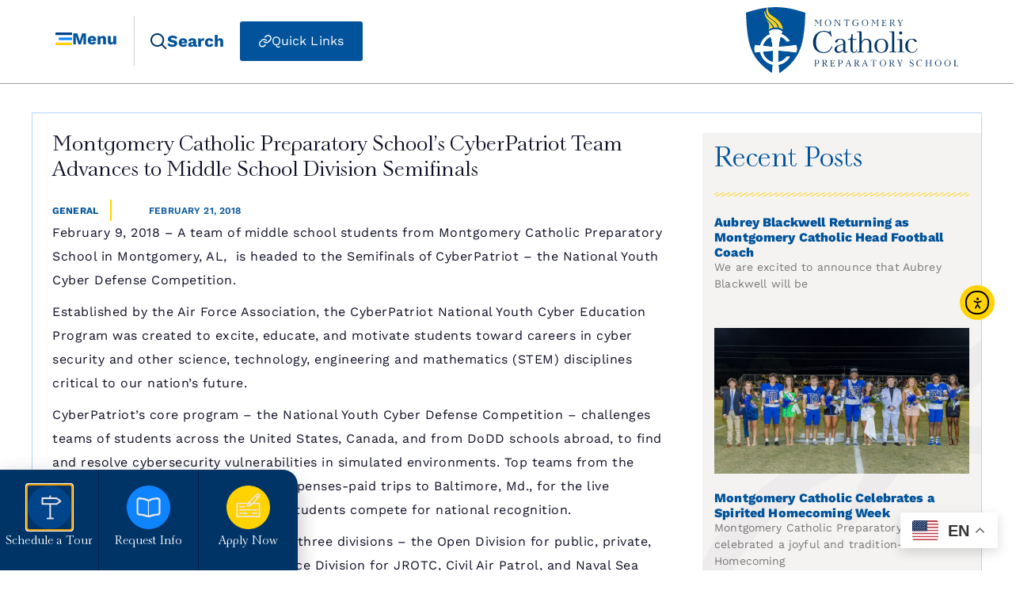

--- FILE ---
content_type: text/html; charset=UTF-8
request_url: https://montgomerycatholic.org/montgomery-catholic-preparatory-schools-cyberpatriot-team-advances-to-middle-school-division-semifinals/
body_size: 46043
content:
<!doctype html>
<html lang="en-US" prefix="og: https://ogp.me/ns#">
<head>
	<meta charset="UTF-8">
	<meta name="viewport" content="width=device-width, initial-scale=1">
	<link rel="profile" href="https://gmpg.org/xfn/11">
	
<!-- Search Engine Optimization by Rank Math PRO - https://rankmath.com/ -->
<title>Montgomery Catholic Preparatory School’s CyberPatriot Team Advances to Middle School Division Semifinals - Montgomery Catholic</title>
<meta name="description" content="February 9, 2018 – A team of middle school students from Montgomery Catholic Preparatory School in Montgomery, AL, &nbsp;is headed to the Semifinals of"/>
<meta name="robots" content="follow, index, max-snippet:-1, max-video-preview:-1, max-image-preview:large"/>
<link rel="canonical" href="https://montgomerycatholic.org/montgomery-catholic-preparatory-schools-cyberpatriot-team-advances-to-middle-school-division-semifinals/" />
<meta property="og:locale" content="en_US" />
<meta property="og:type" content="article" />
<meta property="og:title" content="Montgomery Catholic Preparatory School’s CyberPatriot Team Advances to Middle School Division Semifinals - Montgomery Catholic" />
<meta property="og:description" content="February 9, 2018 – A team of middle school students from Montgomery Catholic Preparatory School in Montgomery, AL, &nbsp;is headed to the Semifinals of" />
<meta property="og:url" content="https://montgomerycatholic.org/montgomery-catholic-preparatory-schools-cyberpatriot-team-advances-to-middle-school-division-semifinals/" />
<meta property="og:site_name" content="Montgomery Catholic" />
<meta property="article:section" content="General" />
<meta property="og:image" content="https://montgomerycatholic.org/wp-content/uploads/2021/10/MGMCatholicLogo1200x630.jpg" />
<meta property="og:image:secure_url" content="https://montgomerycatholic.org/wp-content/uploads/2021/10/MGMCatholicLogo1200x630.jpg" />
<meta property="og:image:width" content="1200" />
<meta property="og:image:height" content="630" />
<meta property="og:image:alt" content="Montgomery Catholic Preparatory School logo a blue shield with a cross and flames at the top" />
<meta property="og:image:type" content="image/jpeg" />
<meta property="article:published_time" content="2018-02-21T12:47:00-06:00" />
<meta name="twitter:card" content="summary_large_image" />
<meta name="twitter:title" content="Montgomery Catholic Preparatory School’s CyberPatriot Team Advances to Middle School Division Semifinals - Montgomery Catholic" />
<meta name="twitter:description" content="February 9, 2018 – A team of middle school students from Montgomery Catholic Preparatory School in Montgomery, AL, &nbsp;is headed to the Semifinals of" />
<meta name="twitter:image" content="https://montgomerycatholic.org/wp-content/uploads/2021/10/MGMCatholicLogo1200x630.jpg" />
<meta name="twitter:label1" content="Written by" />
<meta name="twitter:data1" content="Dogwood Staff" />
<meta name="twitter:label2" content="Time to read" />
<meta name="twitter:data2" content="1 minute" />
<script type="application/ld+json" class="rank-math-schema-pro">{"@context":"https://schema.org","@graph":[{"@type":"Place","@id":"https://montgomerycatholic.org/#place","address":{"@type":"PostalAddress","streetAddress":"5350 Vaughn Road","addressLocality":"Montgomery","addressRegion":"Alabama","postalCode":"36116","addressCountry":"United States"}},{"@type":["School","Organization"],"@id":"https://montgomerycatholic.org/#organization","name":"Montgomery Catholic","url":"https://montgomerycatholic.org","email":"bbradley@montgomerycatholic.org","address":{"@type":"PostalAddress","streetAddress":"5350 Vaughn Road","addressLocality":"Montgomery","addressRegion":"Alabama","postalCode":"36116","addressCountry":"United States"},"logo":{"@type":"ImageObject","@id":"https://montgomerycatholic.org/#logo","url":"https://montgomerycatholic.org/wp-content/uploads/2021/10/MGMCatholicLogo1920x1080.jpg","contentUrl":"https://montgomerycatholic.org/wp-content/uploads/2021/10/MGMCatholicLogo1920x1080.jpg","caption":"Montgomery Catholic","inLanguage":"en-US","width":"1920","height":"1080"},"contactPoint":[{"@type":"ContactPoint","telephone":"+1-334-272-7220","contactType":"customer support"}],"location":{"@id":"https://montgomerycatholic.org/#place"}},{"@type":"WebSite","@id":"https://montgomerycatholic.org/#website","url":"https://montgomerycatholic.org","name":"Montgomery Catholic","publisher":{"@id":"https://montgomerycatholic.org/#organization"},"inLanguage":"en-US"},{"@type":"ImageObject","@id":"https://1.bp.blogspot.com/-hV-uj2wtzSA/Wo3dIGIqiII/AAAAAAAAG3Q/yjsmffACVYk9NwVJhFlVqROqK_FASIFTwCLcBGAs/s200/Wilson.jpeg","url":"https://1.bp.blogspot.com/-hV-uj2wtzSA/Wo3dIGIqiII/AAAAAAAAG3Q/yjsmffACVYk9NwVJhFlVqROqK_FASIFTwCLcBGAs/s200/Wilson.jpeg","width":"200","height":"200","inLanguage":"en-US"},{"@type":"WebPage","@id":"https://montgomerycatholic.org/montgomery-catholic-preparatory-schools-cyberpatriot-team-advances-to-middle-school-division-semifinals/#webpage","url":"https://montgomerycatholic.org/montgomery-catholic-preparatory-schools-cyberpatriot-team-advances-to-middle-school-division-semifinals/","name":"Montgomery Catholic Preparatory School\u2019s CyberPatriot Team Advances to Middle School Division Semifinals - Montgomery Catholic","datePublished":"2018-02-21T12:47:00-06:00","dateModified":"2018-02-21T12:47:00-06:00","isPartOf":{"@id":"https://montgomerycatholic.org/#website"},"primaryImageOfPage":{"@id":"https://1.bp.blogspot.com/-hV-uj2wtzSA/Wo3dIGIqiII/AAAAAAAAG3Q/yjsmffACVYk9NwVJhFlVqROqK_FASIFTwCLcBGAs/s200/Wilson.jpeg"},"inLanguage":"en-US"},{"@type":"Person","@id":"https://montgomerycatholic.org/author/user-fcyeux/","name":"Dogwood Staff","url":"https://montgomerycatholic.org/author/user-fcyeux/","image":{"@type":"ImageObject","@id":"https://secure.gravatar.com/avatar/c1de2d1f2ad9bf6497310503c9f1204372d36fb19587c9146f94eb076813b630?s=96&amp;d=mm&amp;r=g","url":"https://secure.gravatar.com/avatar/c1de2d1f2ad9bf6497310503c9f1204372d36fb19587c9146f94eb076813b630?s=96&amp;d=mm&amp;r=g","caption":"Dogwood Staff","inLanguage":"en-US"},"worksFor":{"@id":"https://montgomerycatholic.org/#organization"}},{"@type":"BlogPosting","headline":"Montgomery Catholic Preparatory School\u2019s CyberPatriot Team Advances to Middle School Division Semifinals","datePublished":"2018-02-21T12:47:00-06:00","dateModified":"2018-02-21T12:47:00-06:00","articleSection":"General","author":{"@id":"https://montgomerycatholic.org/author/user-fcyeux/","name":"Dogwood Staff"},"publisher":{"@id":"https://montgomerycatholic.org/#organization"},"description":"February 9, 2018 \u2013 A team of middle school students from Montgomery Catholic Preparatory School in Montgomery, AL, &nbsp;is headed to the Semifinals of CyberPatriot \u2013 the National Youth Cyber Defense Competition.","name":"Montgomery Catholic Preparatory School\u2019s CyberPatriot Team Advances to Middle School Division Semifinals","@id":"https://montgomerycatholic.org/montgomery-catholic-preparatory-schools-cyberpatriot-team-advances-to-middle-school-division-semifinals/#richSnippet","isPartOf":{"@id":"https://montgomerycatholic.org/montgomery-catholic-preparatory-schools-cyberpatriot-team-advances-to-middle-school-division-semifinals/#webpage"},"image":{"@id":"https://1.bp.blogspot.com/-hV-uj2wtzSA/Wo3dIGIqiII/AAAAAAAAG3Q/yjsmffACVYk9NwVJhFlVqROqK_FASIFTwCLcBGAs/s200/Wilson.jpeg"},"inLanguage":"en-US","mainEntityOfPage":{"@id":"https://montgomerycatholic.org/montgomery-catholic-preparatory-schools-cyberpatriot-team-advances-to-middle-school-division-semifinals/#webpage"}}]}</script>
<!-- /Rank Math WordPress SEO plugin -->

<link rel='dns-prefetch' href='//montgomerycatholic.org' />
<link rel='dns-prefetch' href='//cdn.elementor.com' />
<link rel='dns-prefetch' href='//www.google.com' />
<link rel='dns-prefetch' href='//www.googletagmanager.com' />
<link rel="alternate" type="application/rss+xml" title="Montgomery Catholic &raquo; Feed" href="https://montgomerycatholic.org/feed/" />
<link rel="alternate" type="application/rss+xml" title="Montgomery Catholic &raquo; Comments Feed" href="https://montgomerycatholic.org/comments/feed/" />
<link rel="alternate" type="text/calendar" title="Montgomery Catholic &raquo; iCal Feed" href="https://montgomerycatholic.org/events/?ical=1" />
<link rel="alternate" title="oEmbed (JSON)" type="application/json+oembed" href="https://montgomerycatholic.org/wp-json/oembed/1.0/embed?url=https%3A%2F%2Fmontgomerycatholic.org%2Fmontgomery-catholic-preparatory-schools-cyberpatriot-team-advances-to-middle-school-division-semifinals%2F" />
<link rel="alternate" title="oEmbed (XML)" type="text/xml+oembed" href="https://montgomerycatholic.org/wp-json/oembed/1.0/embed?url=https%3A%2F%2Fmontgomerycatholic.org%2Fmontgomery-catholic-preparatory-schools-cyberpatriot-team-advances-to-middle-school-division-semifinals%2F&#038;format=xml" />
<style id='wp-img-auto-sizes-contain-inline-css'>
img:is([sizes=auto i],[sizes^="auto," i]){contain-intrinsic-size:3000px 1500px}
/*# sourceURL=wp-img-auto-sizes-contain-inline-css */
</style>
<link rel='stylesheet' id='tribe-events-pro-mini-calendar-block-styles-css' href='https://montgomerycatholic.org/wp-content/plugins/events-calendar-pro/build/css/tribe-events-pro-mini-calendar-block.css?ver=7.7.11' media='all' />
<style id='wp-emoji-styles-inline-css'>

	img.wp-smiley, img.emoji {
		display: inline !important;
		border: none !important;
		box-shadow: none !important;
		height: 1em !important;
		width: 1em !important;
		margin: 0 0.07em !important;
		vertical-align: -0.1em !important;
		background: none !important;
		padding: 0 !important;
	}
/*# sourceURL=wp-emoji-styles-inline-css */
</style>
<link rel='stylesheet' id='wp-block-library-css' href='https://montgomerycatholic.org/wp-includes/css/dist/block-library/style.min.css?ver=6.9' media='all' />
<link rel='stylesheet' id='jet-engine-frontend-css' href='https://montgomerycatholic.org/wp-content/plugins/jet-engine/assets/css/frontend.css?ver=3.8.2.1' media='all' />
<style id='global-styles-inline-css'>
:root{--wp--preset--aspect-ratio--square: 1;--wp--preset--aspect-ratio--4-3: 4/3;--wp--preset--aspect-ratio--3-4: 3/4;--wp--preset--aspect-ratio--3-2: 3/2;--wp--preset--aspect-ratio--2-3: 2/3;--wp--preset--aspect-ratio--16-9: 16/9;--wp--preset--aspect-ratio--9-16: 9/16;--wp--preset--color--black: #000000;--wp--preset--color--cyan-bluish-gray: #abb8c3;--wp--preset--color--white: #ffffff;--wp--preset--color--pale-pink: #f78da7;--wp--preset--color--vivid-red: #cf2e2e;--wp--preset--color--luminous-vivid-orange: #ff6900;--wp--preset--color--luminous-vivid-amber: #fcb900;--wp--preset--color--light-green-cyan: #7bdcb5;--wp--preset--color--vivid-green-cyan: #00d084;--wp--preset--color--pale-cyan-blue: #8ed1fc;--wp--preset--color--vivid-cyan-blue: #0693e3;--wp--preset--color--vivid-purple: #9b51e0;--wp--preset--gradient--vivid-cyan-blue-to-vivid-purple: linear-gradient(135deg,rgb(6,147,227) 0%,rgb(155,81,224) 100%);--wp--preset--gradient--light-green-cyan-to-vivid-green-cyan: linear-gradient(135deg,rgb(122,220,180) 0%,rgb(0,208,130) 100%);--wp--preset--gradient--luminous-vivid-amber-to-luminous-vivid-orange: linear-gradient(135deg,rgb(252,185,0) 0%,rgb(255,105,0) 100%);--wp--preset--gradient--luminous-vivid-orange-to-vivid-red: linear-gradient(135deg,rgb(255,105,0) 0%,rgb(207,46,46) 100%);--wp--preset--gradient--very-light-gray-to-cyan-bluish-gray: linear-gradient(135deg,rgb(238,238,238) 0%,rgb(169,184,195) 100%);--wp--preset--gradient--cool-to-warm-spectrum: linear-gradient(135deg,rgb(74,234,220) 0%,rgb(151,120,209) 20%,rgb(207,42,186) 40%,rgb(238,44,130) 60%,rgb(251,105,98) 80%,rgb(254,248,76) 100%);--wp--preset--gradient--blush-light-purple: linear-gradient(135deg,rgb(255,206,236) 0%,rgb(152,150,240) 100%);--wp--preset--gradient--blush-bordeaux: linear-gradient(135deg,rgb(254,205,165) 0%,rgb(254,45,45) 50%,rgb(107,0,62) 100%);--wp--preset--gradient--luminous-dusk: linear-gradient(135deg,rgb(255,203,112) 0%,rgb(199,81,192) 50%,rgb(65,88,208) 100%);--wp--preset--gradient--pale-ocean: linear-gradient(135deg,rgb(255,245,203) 0%,rgb(182,227,212) 50%,rgb(51,167,181) 100%);--wp--preset--gradient--electric-grass: linear-gradient(135deg,rgb(202,248,128) 0%,rgb(113,206,126) 100%);--wp--preset--gradient--midnight: linear-gradient(135deg,rgb(2,3,129) 0%,rgb(40,116,252) 100%);--wp--preset--font-size--small: 13px;--wp--preset--font-size--medium: 20px;--wp--preset--font-size--large: 36px;--wp--preset--font-size--x-large: 42px;--wp--preset--spacing--20: 0.44rem;--wp--preset--spacing--30: 0.67rem;--wp--preset--spacing--40: 1rem;--wp--preset--spacing--50: 1.5rem;--wp--preset--spacing--60: 2.25rem;--wp--preset--spacing--70: 3.38rem;--wp--preset--spacing--80: 5.06rem;--wp--preset--shadow--natural: 6px 6px 9px rgba(0, 0, 0, 0.2);--wp--preset--shadow--deep: 12px 12px 50px rgba(0, 0, 0, 0.4);--wp--preset--shadow--sharp: 6px 6px 0px rgba(0, 0, 0, 0.2);--wp--preset--shadow--outlined: 6px 6px 0px -3px rgb(255, 255, 255), 6px 6px rgb(0, 0, 0);--wp--preset--shadow--crisp: 6px 6px 0px rgb(0, 0, 0);}:root { --wp--style--global--content-size: 800px;--wp--style--global--wide-size: 1200px; }:where(body) { margin: 0; }.wp-site-blocks > .alignleft { float: left; margin-right: 2em; }.wp-site-blocks > .alignright { float: right; margin-left: 2em; }.wp-site-blocks > .aligncenter { justify-content: center; margin-left: auto; margin-right: auto; }:where(.wp-site-blocks) > * { margin-block-start: 24px; margin-block-end: 0; }:where(.wp-site-blocks) > :first-child { margin-block-start: 0; }:where(.wp-site-blocks) > :last-child { margin-block-end: 0; }:root { --wp--style--block-gap: 24px; }:root :where(.is-layout-flow) > :first-child{margin-block-start: 0;}:root :where(.is-layout-flow) > :last-child{margin-block-end: 0;}:root :where(.is-layout-flow) > *{margin-block-start: 24px;margin-block-end: 0;}:root :where(.is-layout-constrained) > :first-child{margin-block-start: 0;}:root :where(.is-layout-constrained) > :last-child{margin-block-end: 0;}:root :where(.is-layout-constrained) > *{margin-block-start: 24px;margin-block-end: 0;}:root :where(.is-layout-flex){gap: 24px;}:root :where(.is-layout-grid){gap: 24px;}.is-layout-flow > .alignleft{float: left;margin-inline-start: 0;margin-inline-end: 2em;}.is-layout-flow > .alignright{float: right;margin-inline-start: 2em;margin-inline-end: 0;}.is-layout-flow > .aligncenter{margin-left: auto !important;margin-right: auto !important;}.is-layout-constrained > .alignleft{float: left;margin-inline-start: 0;margin-inline-end: 2em;}.is-layout-constrained > .alignright{float: right;margin-inline-start: 2em;margin-inline-end: 0;}.is-layout-constrained > .aligncenter{margin-left: auto !important;margin-right: auto !important;}.is-layout-constrained > :where(:not(.alignleft):not(.alignright):not(.alignfull)){max-width: var(--wp--style--global--content-size);margin-left: auto !important;margin-right: auto !important;}.is-layout-constrained > .alignwide{max-width: var(--wp--style--global--wide-size);}body .is-layout-flex{display: flex;}.is-layout-flex{flex-wrap: wrap;align-items: center;}.is-layout-flex > :is(*, div){margin: 0;}body .is-layout-grid{display: grid;}.is-layout-grid > :is(*, div){margin: 0;}body{padding-top: 0px;padding-right: 0px;padding-bottom: 0px;padding-left: 0px;}a:where(:not(.wp-element-button)){text-decoration: underline;}:root :where(.wp-element-button, .wp-block-button__link){background-color: #32373c;border-width: 0;color: #fff;font-family: inherit;font-size: inherit;font-style: inherit;font-weight: inherit;letter-spacing: inherit;line-height: inherit;padding-top: calc(0.667em + 2px);padding-right: calc(1.333em + 2px);padding-bottom: calc(0.667em + 2px);padding-left: calc(1.333em + 2px);text-decoration: none;text-transform: inherit;}.has-black-color{color: var(--wp--preset--color--black) !important;}.has-cyan-bluish-gray-color{color: var(--wp--preset--color--cyan-bluish-gray) !important;}.has-white-color{color: var(--wp--preset--color--white) !important;}.has-pale-pink-color{color: var(--wp--preset--color--pale-pink) !important;}.has-vivid-red-color{color: var(--wp--preset--color--vivid-red) !important;}.has-luminous-vivid-orange-color{color: var(--wp--preset--color--luminous-vivid-orange) !important;}.has-luminous-vivid-amber-color{color: var(--wp--preset--color--luminous-vivid-amber) !important;}.has-light-green-cyan-color{color: var(--wp--preset--color--light-green-cyan) !important;}.has-vivid-green-cyan-color{color: var(--wp--preset--color--vivid-green-cyan) !important;}.has-pale-cyan-blue-color{color: var(--wp--preset--color--pale-cyan-blue) !important;}.has-vivid-cyan-blue-color{color: var(--wp--preset--color--vivid-cyan-blue) !important;}.has-vivid-purple-color{color: var(--wp--preset--color--vivid-purple) !important;}.has-black-background-color{background-color: var(--wp--preset--color--black) !important;}.has-cyan-bluish-gray-background-color{background-color: var(--wp--preset--color--cyan-bluish-gray) !important;}.has-white-background-color{background-color: var(--wp--preset--color--white) !important;}.has-pale-pink-background-color{background-color: var(--wp--preset--color--pale-pink) !important;}.has-vivid-red-background-color{background-color: var(--wp--preset--color--vivid-red) !important;}.has-luminous-vivid-orange-background-color{background-color: var(--wp--preset--color--luminous-vivid-orange) !important;}.has-luminous-vivid-amber-background-color{background-color: var(--wp--preset--color--luminous-vivid-amber) !important;}.has-light-green-cyan-background-color{background-color: var(--wp--preset--color--light-green-cyan) !important;}.has-vivid-green-cyan-background-color{background-color: var(--wp--preset--color--vivid-green-cyan) !important;}.has-pale-cyan-blue-background-color{background-color: var(--wp--preset--color--pale-cyan-blue) !important;}.has-vivid-cyan-blue-background-color{background-color: var(--wp--preset--color--vivid-cyan-blue) !important;}.has-vivid-purple-background-color{background-color: var(--wp--preset--color--vivid-purple) !important;}.has-black-border-color{border-color: var(--wp--preset--color--black) !important;}.has-cyan-bluish-gray-border-color{border-color: var(--wp--preset--color--cyan-bluish-gray) !important;}.has-white-border-color{border-color: var(--wp--preset--color--white) !important;}.has-pale-pink-border-color{border-color: var(--wp--preset--color--pale-pink) !important;}.has-vivid-red-border-color{border-color: var(--wp--preset--color--vivid-red) !important;}.has-luminous-vivid-orange-border-color{border-color: var(--wp--preset--color--luminous-vivid-orange) !important;}.has-luminous-vivid-amber-border-color{border-color: var(--wp--preset--color--luminous-vivid-amber) !important;}.has-light-green-cyan-border-color{border-color: var(--wp--preset--color--light-green-cyan) !important;}.has-vivid-green-cyan-border-color{border-color: var(--wp--preset--color--vivid-green-cyan) !important;}.has-pale-cyan-blue-border-color{border-color: var(--wp--preset--color--pale-cyan-blue) !important;}.has-vivid-cyan-blue-border-color{border-color: var(--wp--preset--color--vivid-cyan-blue) !important;}.has-vivid-purple-border-color{border-color: var(--wp--preset--color--vivid-purple) !important;}.has-vivid-cyan-blue-to-vivid-purple-gradient-background{background: var(--wp--preset--gradient--vivid-cyan-blue-to-vivid-purple) !important;}.has-light-green-cyan-to-vivid-green-cyan-gradient-background{background: var(--wp--preset--gradient--light-green-cyan-to-vivid-green-cyan) !important;}.has-luminous-vivid-amber-to-luminous-vivid-orange-gradient-background{background: var(--wp--preset--gradient--luminous-vivid-amber-to-luminous-vivid-orange) !important;}.has-luminous-vivid-orange-to-vivid-red-gradient-background{background: var(--wp--preset--gradient--luminous-vivid-orange-to-vivid-red) !important;}.has-very-light-gray-to-cyan-bluish-gray-gradient-background{background: var(--wp--preset--gradient--very-light-gray-to-cyan-bluish-gray) !important;}.has-cool-to-warm-spectrum-gradient-background{background: var(--wp--preset--gradient--cool-to-warm-spectrum) !important;}.has-blush-light-purple-gradient-background{background: var(--wp--preset--gradient--blush-light-purple) !important;}.has-blush-bordeaux-gradient-background{background: var(--wp--preset--gradient--blush-bordeaux) !important;}.has-luminous-dusk-gradient-background{background: var(--wp--preset--gradient--luminous-dusk) !important;}.has-pale-ocean-gradient-background{background: var(--wp--preset--gradient--pale-ocean) !important;}.has-electric-grass-gradient-background{background: var(--wp--preset--gradient--electric-grass) !important;}.has-midnight-gradient-background{background: var(--wp--preset--gradient--midnight) !important;}.has-small-font-size{font-size: var(--wp--preset--font-size--small) !important;}.has-medium-font-size{font-size: var(--wp--preset--font-size--medium) !important;}.has-large-font-size{font-size: var(--wp--preset--font-size--large) !important;}.has-x-large-font-size{font-size: var(--wp--preset--font-size--x-large) !important;}
:root :where(.wp-block-pullquote){font-size: 1.5em;line-height: 1.6;}
/*# sourceURL=global-styles-inline-css */
</style>
<link rel='stylesheet' id='tribe-events-v2-single-skeleton-css' href='https://montgomerycatholic.org/wp-content/plugins/the-events-calendar/build/css/tribe-events-single-skeleton.css?ver=6.15.13.1' media='all' />
<link rel='stylesheet' id='tribe-events-v2-single-skeleton-full-css' href='https://montgomerycatholic.org/wp-content/plugins/the-events-calendar/build/css/tribe-events-single-full.css?ver=6.15.13.1' media='all' />
<link rel='stylesheet' id='tec-events-elementor-widgets-base-styles-css' href='https://montgomerycatholic.org/wp-content/plugins/the-events-calendar/build/css/integrations/plugins/elementor/widgets/widget-base.css?ver=6.15.13.1' media='all' />
<link rel='stylesheet' id='dce-style-css' href='https://montgomerycatholic.org/wp-content/plugins/dynamic-content-for-elementor/assets/css/style.min.css?ver=3.3.24' media='all' />
<link rel='stylesheet' id='dce-dynamic-visibility-css' href='https://montgomerycatholic.org/wp-content/plugins/dynamic-content-for-elementor/assets/css/dynamic-visibility.min.css?ver=3.3.24' media='all' />
<link rel='stylesheet' id='dce-tooltip-css' href='https://montgomerycatholic.org/wp-content/plugins/dynamic-content-for-elementor/assets/css/tooltip.min.css?ver=3.3.24' media='all' />
<link rel='stylesheet' id='ea11y-widget-fonts-css' href='https://montgomerycatholic.org/wp-content/plugins/pojo-accessibility/assets/build/fonts.css?ver=3.9.1' media='all' />
<link rel='stylesheet' id='ea11y-skip-link-css' href='https://montgomerycatholic.org/wp-content/plugins/pojo-accessibility/assets/build/skip-link.css?ver=3.9.1' media='all' />
<link rel='stylesheet' id='hello-elementor-css' href='https://montgomerycatholic.org/wp-content/themes/hello-elementor/assets/css/reset.css?ver=3.4.5' media='all' />
<link rel='stylesheet' id='hello-elementor-theme-style-css' href='https://montgomerycatholic.org/wp-content/themes/hello-elementor/assets/css/theme.css?ver=3.4.5' media='all' />
<link rel='stylesheet' id='hello-elementor-header-footer-css' href='https://montgomerycatholic.org/wp-content/themes/hello-elementor/assets/css/header-footer.css?ver=3.4.5' media='all' />
<link rel='stylesheet' id='elementor-frontend-css' href='https://montgomerycatholic.org/wp-content/plugins/elementor/assets/css/frontend.min.css?ver=3.33.4' media='all' />
<link rel='stylesheet' id='eael-general-css' href='https://montgomerycatholic.org/wp-content/plugins/essential-addons-for-elementor-lite/assets/front-end/css/view/general.min.css?ver=6.5.5' media='all' />
<link rel='stylesheet' id='eael-257-css' href='https://montgomerycatholic.org/wp-content/uploads/essential-addons-elementor/eael-257.css?ver=1519217220' media='all' />
<link rel='stylesheet' id='widget-image-css' href='https://montgomerycatholic.org/wp-content/plugins/elementor/assets/css/widget-image.min.css?ver=3.33.4' media='all' />
<link rel='stylesheet' id='e-sticky-css' href='https://montgomerycatholic.org/wp-content/plugins/elementor-pro/assets/css/modules/sticky.min.css?ver=3.33.2' media='all' />
<link rel='stylesheet' id='widget-heading-css' href='https://montgomerycatholic.org/wp-content/plugins/elementor/assets/css/widget-heading.min.css?ver=3.33.4' media='all' />
<link rel='stylesheet' id='widget-spacer-css' href='https://montgomerycatholic.org/wp-content/plugins/elementor/assets/css/widget-spacer.min.css?ver=3.33.4' media='all' />
<link rel='stylesheet' id='widget-divider-css' href='https://montgomerycatholic.org/wp-content/plugins/elementor/assets/css/widget-divider.min.css?ver=3.33.4' media='all' />
<link rel='stylesheet' id='widget-icon-list-css' href='https://montgomerycatholic.org/wp-content/plugins/elementor/assets/css/widget-icon-list.min.css?ver=3.33.4' media='all' />
<link rel='stylesheet' id='widget-icon-box-css' href='https://montgomerycatholic.org/wp-content/plugins/elementor/assets/css/widget-icon-box.min.css?ver=3.33.4' media='all' />
<link rel='stylesheet' id='widget-posts-css' href='https://montgomerycatholic.org/wp-content/plugins/elementor-pro/assets/css/widget-posts.min.css?ver=3.33.2' media='all' />
<link rel='stylesheet' id='e-animation-fadeIn-css' href='https://montgomerycatholic.org/wp-content/plugins/elementor/assets/lib/animations/styles/fadeIn.min.css?ver=3.33.4' media='all' />
<link rel='stylesheet' id='e-popup-css' href='https://montgomerycatholic.org/wp-content/plugins/elementor-pro/assets/css/conditionals/popup.min.css?ver=3.33.2' media='all' />
<link rel='stylesheet' id='e-motion-fx-css' href='https://montgomerycatholic.org/wp-content/plugins/elementor-pro/assets/css/modules/motion-fx.min.css?ver=3.33.2' media='all' />
<link rel='stylesheet' id='e-animation-slideInUp-css' href='https://montgomerycatholic.org/wp-content/plugins/elementor/assets/lib/animations/styles/slideInUp.min.css?ver=3.33.4' media='all' />
<link rel='stylesheet' id='elementor-icons-css' href='https://montgomerycatholic.org/wp-content/plugins/elementor/assets/lib/eicons/css/elementor-icons.min.css?ver=5.44.0' media='all' />
<style id='elementor-icons-inline-css'>

		.elementor-add-new-section .elementor-add-templately-promo-button{
            background-color: #5d4fff !important;
            background-image: url(https://montgomerycatholic.org/wp-content/plugins/essential-addons-for-elementor-lite/assets/admin/images/templately/logo-icon.svg);
            background-repeat: no-repeat;
            background-position: center center;
            position: relative;
        }
        
		.elementor-add-new-section .elementor-add-templately-promo-button > i{
            height: 12px;
        }
        
        body .elementor-add-new-section .elementor-add-section-area-button {
            margin-left: 0;
        }

		.elementor-add-new-section .elementor-add-templately-promo-button{
            background-color: #5d4fff !important;
            background-image: url(https://montgomerycatholic.org/wp-content/plugins/essential-addons-for-elementor-lite/assets/admin/images/templately/logo-icon.svg);
            background-repeat: no-repeat;
            background-position: center center;
            position: relative;
        }
        
		.elementor-add-new-section .elementor-add-templately-promo-button > i{
            height: 12px;
        }
        
        body .elementor-add-new-section .elementor-add-section-area-button {
            margin-left: 0;
        }
/*# sourceURL=elementor-icons-inline-css */
</style>
<link rel='stylesheet' id='elementor-post-59-css' href='https://montgomerycatholic.org/wp-content/uploads/elementor/css/post-59.css?ver=1768238266' media='all' />
<link rel='stylesheet' id='dashicons-css' href='https://montgomerycatholic.org/wp-includes/css/dashicons.min.css?ver=6.9' media='all' />
<link rel='stylesheet' id='elementor-post-257-css' href='https://montgomerycatholic.org/wp-content/uploads/elementor/css/post-257.css?ver=1768238270' media='all' />
<link rel='stylesheet' id='elementor-post-18-css' href='https://montgomerycatholic.org/wp-content/uploads/elementor/css/post-18.css?ver=1768238267' media='all' />
<link rel='stylesheet' id='elementor-post-1585-css' href='https://montgomerycatholic.org/wp-content/uploads/elementor/css/post-1585.css?ver=1768238432' media='all' />
<link rel='stylesheet' id='elementor-post-2565-css' href='https://montgomerycatholic.org/wp-content/uploads/elementor/css/post-2565.css?ver=1768238268' media='all' />
<link rel='stylesheet' id='elementor-post-216-css' href='https://montgomerycatholic.org/wp-content/uploads/elementor/css/post-216.css?ver=1768238268' media='all' />
<link rel='stylesheet' id='tec-variables-skeleton-css' href='https://montgomerycatholic.org/wp-content/plugins/the-events-calendar/common/build/css/variables-skeleton.css?ver=6.10.1' media='all' />
<link rel='stylesheet' id='tec-variables-full-css' href='https://montgomerycatholic.org/wp-content/plugins/the-events-calendar/common/build/css/variables-full.css?ver=6.10.1' media='all' />
<link rel='stylesheet' id='tribe-events-v2-virtual-single-block-css' href='https://montgomerycatholic.org/wp-content/plugins/events-calendar-pro/build/css/events-virtual-single-block.css?ver=7.7.11' media='all' />
<link rel='stylesheet' id='jquery-chosen-css' href='https://montgomerycatholic.org/wp-content/plugins/jet-search/assets/lib/chosen/chosen.min.css?ver=1.8.7' media='all' />
<link rel='stylesheet' id='jet-search-css' href='https://montgomerycatholic.org/wp-content/plugins/jet-search/assets/css/jet-search.css?ver=3.5.16.1' media='all' />
<link rel='stylesheet' id='elementor-gf-local-worksans-css' href='https://montgomerycatholic.org/wp-content/uploads/elementor/google-fonts/css/worksans.css?ver=1751452104' media='all' />
<link rel='stylesheet' id='elementor-icons-shared-0-css' href='https://montgomerycatholic.org/wp-content/plugins/elementor/assets/lib/font-awesome/css/fontawesome.min.css?ver=5.15.3' media='all' />
<link rel='stylesheet' id='elementor-icons-fa-solid-css' href='https://montgomerycatholic.org/wp-content/plugins/elementor/assets/lib/font-awesome/css/solid.min.css?ver=5.15.3' media='all' />
<link rel='stylesheet' id='elementor-icons-fa-brands-css' href='https://montgomerycatholic.org/wp-content/plugins/elementor/assets/lib/font-awesome/css/brands.min.css?ver=5.15.3' media='all' />
<script src="https://montgomerycatholic.org/wp-includes/js/jquery/jquery.min.js?ver=3.7.1" id="jquery-core-js"></script>
<script src="https://montgomerycatholic.org/wp-includes/js/jquery/jquery-migrate.min.js?ver=3.4.1" id="jquery-migrate-js"></script>
<script src="https://montgomerycatholic.org/wp-includes/js/imagesloaded.min.js?ver=6.9" id="imagesLoaded-js"></script>

<!-- Google tag (gtag.js) snippet added by Site Kit -->
<!-- Google Analytics snippet added by Site Kit -->
<script src="https://www.googletagmanager.com/gtag/js?id=GT-5NGV592" id="google_gtagjs-js" async></script>
<script id="google_gtagjs-js-after">
window.dataLayer = window.dataLayer || [];function gtag(){dataLayer.push(arguments);}
gtag("set","linker",{"domains":["montgomerycatholic.org"]});
gtag("js", new Date());
gtag("set", "developer_id.dZTNiMT", true);
gtag("config", "GT-5NGV592");
 window._googlesitekit = window._googlesitekit || {}; window._googlesitekit.throttledEvents = []; window._googlesitekit.gtagEvent = (name, data) => { var key = JSON.stringify( { name, data } ); if ( !! window._googlesitekit.throttledEvents[ key ] ) { return; } window._googlesitekit.throttledEvents[ key ] = true; setTimeout( () => { delete window._googlesitekit.throttledEvents[ key ]; }, 5 ); gtag( "event", name, { ...data, event_source: "site-kit" } ); }; 
//# sourceURL=google_gtagjs-js-after
</script>
<link rel="https://api.w.org/" href="https://montgomerycatholic.org/wp-json/" /><link rel="alternate" title="JSON" type="application/json" href="https://montgomerycatholic.org/wp-json/wp/v2/posts/521" /><link rel="EditURI" type="application/rsd+xml" title="RSD" href="https://montgomerycatholic.org/xmlrpc.php?rsd" />
<meta name="generator" content="WordPress 6.9" />
<link rel='shortlink' href='https://montgomerycatholic.org/?p=521' />
<meta name="generator" content="Site Kit by Google 1.168.0" /><meta name="tec-api-version" content="v1"><meta name="tec-api-origin" content="https://montgomerycatholic.org"><link rel="alternate" href="https://montgomerycatholic.org/wp-json/tribe/events/v1/" /><meta name="google-site-verification" content="vD7gKwpgqChOiIQIPEeViDlwv0qjw3OYyKc1PJO-gZM"><meta name="generator" content="Elementor 3.33.4; features: additional_custom_breakpoints; settings: css_print_method-external, google_font-enabled, font_display-auto">
			<style>
				.e-con.e-parent:nth-of-type(n+4):not(.e-lazyloaded):not(.e-no-lazyload),
				.e-con.e-parent:nth-of-type(n+4):not(.e-lazyloaded):not(.e-no-lazyload) * {
					background-image: none !important;
				}
				@media screen and (max-height: 1024px) {
					.e-con.e-parent:nth-of-type(n+3):not(.e-lazyloaded):not(.e-no-lazyload),
					.e-con.e-parent:nth-of-type(n+3):not(.e-lazyloaded):not(.e-no-lazyload) * {
						background-image: none !important;
					}
				}
				@media screen and (max-height: 640px) {
					.e-con.e-parent:nth-of-type(n+2):not(.e-lazyloaded):not(.e-no-lazyload),
					.e-con.e-parent:nth-of-type(n+2):not(.e-lazyloaded):not(.e-no-lazyload) * {
						background-image: none !important;
					}
				}
			</style>
			<link rel="icon" href="https://montgomerycatholic.org/wp-content/uploads/2020/04/Fav-150x150.webp" sizes="32x32" />
<link rel="icon" href="https://montgomerycatholic.org/wp-content/uploads/2020/04/Fav.webp" sizes="192x192" />
<link rel="apple-touch-icon" href="https://montgomerycatholic.org/wp-content/uploads/2020/04/Fav.webp" />
<meta name="msapplication-TileImage" content="https://montgomerycatholic.org/wp-content/uploads/2020/04/Fav.webp" />
		<style id="wp-custom-css">
			.elementor-widget-theme-post-content p {
	line-height:30px;
	letter-spacing:.5px;
	margin-bottom:10px;
}
.elementor-widget-theme-post-content h3 {
	line-height:55px;
	letter-spacing:.5px;
	margin-bottom:10px;
}
.elementor-widget-theme-post-content .wp-block-button__link {
    color: #fff!important;
    background-color: #01539b;
    border-radius: 0;
}
.elementor-widget-theme-post-content .wp-block-button__link:hover {
    background-color:#0f85ff;
}
.event-color25 .elementor-widget-container {
	background-color:#00946e!important;
}
.event-color24 .elementor-widget-container {
	background-color:#014489!important;
}
.tribe-events-c-events-bar__filter-button {
	background-color:unset!important;
}
.tribe-common .tribe-common-c-btn, .tribe-common a.tribe-common-c-btn {
	background-color:#01539b;
}
.tribe-events button {
	background-color:unset!important;
}
.tribe-events .tribe-events-calendar-month__calendar-event-title-link {
	color:#01539b;
}
.tribe-events .tribe-events-calendar-month__day--current .tribe-events-calendar-month__day-date, .tribe-events .tribe-events-calendar-month__day--current .tribe-events-calendar-month__day-date-link {
    color: #0f85ff;
    font-weight: 700;
}
.tribe-events .tribe-events-c-ical__link {
    align-items: center;
    background-color: #fff;
    border: 1px solid #01539b;
    border-radius: 4px;
    color: #01539b;
    font-weight: 700;
}
.tribe-events .tribe-events-c-ical__link:hover {
	background-color:#01539b;
	color:#fff;
}
.tribe-events [type=button]:focus, .tribe-events [type=button]:hover, .tribe-events [type=submit]:focus, .tribe-events [type=submit]:hover, .tribe-events button:focus, .tribe-events button:hover {
	color:#01539b;
}
.tribe-events div, .tribe-events span {
	    font-family: "Aileron", Sans-serif;
	font-weight:bold;
}
button.tribe-events-c-search__button {
	background-color:#01539b!important;
}
button.tribe-events-c-search__button:hover {
	background-color:#0f85ff!important;
	color:#fff!important;
}
.dce-parent-title {
	font-weight:900!important;
}
.tribe-events-c-breadcrumbs {
    display:none!important;
}
.tribe-events-l-container {
	padding-top:30px!important;
}
/* hides recaptcha button */
.grecaptcha-badge {
	visibility: hidden;
}
/* fixes catholic logo on home page to center */
.elementor-2 .elementor-element.elementor-element-479c07f {
  text-align: center;
	z-index: 1;
	
}		</style>
		</head>
<body class="wp-singular post-template-default single single-post postid-521 single-format-standard wp-custom-logo wp-embed-responsive wp-theme-hello-elementor wp-child-theme-dogwood-child tribe-no-js ally-default hello-elementor-default elementor-default elementor-kit-59 elementor-page-1585">

		<script>
			const onSkipLinkClick = () => {
				const htmlElement = document.querySelector('html');

				htmlElement.style['scroll-behavior'] = 'smooth';

				setTimeout( () => htmlElement.style['scroll-behavior'] = null, 1000 );
			}
			document.addEventListener("DOMContentLoaded", () => {
				if (!document.querySelector('#content')) {
					document.querySelector('.ea11y-skip-to-content-link').remove();
				}
			});
		</script>
		<nav aria-label="Skip to content navigation">
			<a class="ea11y-skip-to-content-link"
				href="#content"
				tabindex="1"
				onclick="onSkipLinkClick()"
			>
				Skip to content
				<svg width="24" height="24" viewBox="0 0 24 24" fill="none" role="presentation">
					<path d="M18 6V12C18 12.7956 17.6839 13.5587 17.1213 14.1213C16.5587 14.6839 15.7956 15 15 15H5M5 15L9 11M5 15L9 19"
								stroke="black"
								stroke-width="1.5"
								stroke-linecap="round"
								stroke-linejoin="round"
					/>
				</svg>
			</a>
			<div class="ea11y-skip-to-content-backdrop"></div>
		</nav>

		

		<header data-elementor-type="header" data-elementor-id="257" class="elementor elementor-257 elementor-location-header" data-elementor-post-type="elementor_library">
					<header data-particle_enable="false" data-particle-mobile-disabled="false" class="elementor-section elementor-top-section elementor-element elementor-element-7814122 elementor-section-content-middle elementor-section-height-min-height elementor-reverse-mobile elementor-hidden-phone elementor-section-boxed elementor-section-height-default elementor-section-items-middle" data-id="7814122" data-element_type="section">
						<div class="elementor-container elementor-column-gap-no">
					<div class="elementor-column elementor-col-50 elementor-top-column elementor-element elementor-element-983a810" data-id="983a810" data-element_type="column">
			<div class="elementor-widget-wrap elementor-element-populated">
						<div class="elementor-element elementor-element-c378524 elementor-widget__width-auto elementor-widget elementor-widget-button" data-id="c378524" data-element_type="widget" data-widget_type="button.default">
				<div class="elementor-widget-container">
									<div class="elementor-button-wrapper">
					<a class="elementor-button elementor-button-link elementor-size-sm" href="#elementor-action%3Aaction%3Dpopup%3Aopen%26settings%3DeyJpZCI6IjIwMSIsInRvZ2dsZSI6ZmFsc2V9">
						<span class="elementor-button-content-wrapper">
						<span class="elementor-button-icon">
				<svg xmlns="http://www.w3.org/2000/svg" width="20" height="15" viewBox="0 0 20 15" fill="none"><rect width="20" height="3" fill="#00448A"></rect><rect x="4" y="6" width="16" height="3" fill="#0E85FF"></rect><rect y="12" width="20" height="3" fill="#FFD200"></rect></svg>			</span>
									<span class="elementor-button-text">Menu</span>
					</span>
					</a>
				</div>
								</div>
				</div>
				<div class="elementor-element elementor-element-7709aa5 elementor-widget__width-auto elementor-hidden-phone elementor-widget elementor-widget-button" data-id="7709aa5" data-element_type="widget" data-widget_type="button.default">
				<div class="elementor-widget-container">
									<div class="elementor-button-wrapper">
					<a class="elementor-button elementor-button-link elementor-size-sm" href="#elementor-action%3Aaction%3Dpopup%3Aopen%26settings%3DeyJpZCI6IjI1NjUiLCJ0b2dnbGUiOmZhbHNlfQ%3D%3D">
						<span class="elementor-button-content-wrapper">
						<span class="elementor-button-icon">
				<svg xmlns="http://www.w3.org/2000/svg" width="21" height="20" viewBox="0 0 21 20" fill="none"><path d="M20 18.2884L15.434 13.7866C15.9889 13.0989 16.4328 12.2939 16.7658 11.3716C17.0987 10.4494 17.2652 9.48809 17.2652 8.48769C17.2652 7.31535 17.0353 6.21337 16.5755 5.18171C16.1316 4.15005 15.5172 3.25127 14.7325 2.48535C13.9477 1.71942 13.0321 1.10981 11.9857 0.656506C10.9394 0.218833 9.82165 0 8.63258 0C7.44351 0 6.32581 0.218833 5.27943 0.656506C4.23305 1.10981 3.31748 1.71942 2.5327 2.48535C1.74792 3.25127 1.13357 4.15005 0.689655 5.18171C0.229883 6.21337 0 7.31535 0 8.48769C0 9.67566 0.229883 10.7855 0.689655 11.8171C1.13357 12.8488 1.74792 13.7476 2.5327 14.5135C3.31748 15.2794 4.23305 15.889 5.27943 16.3423C6.32581 16.78 7.44351 16.9988 8.63258 16.9988C9.64725 16.9988 10.6064 16.8347 11.5101 16.5064C12.4138 16.1782 13.2461 15.7405 14.0071 15.1934L18.5731 19.6952C18.6841 19.8046 18.807 19.8828 18.9417 19.9297C19.0765 19.9766 19.1914 20 19.2866 20C19.3817 20 19.4966 19.9766 19.6314 19.9297C19.7662 19.8828 19.889 19.8046 20 19.6952C20.2061 19.492 20.3092 19.2575 20.3092 18.9918C20.3092 18.7261 20.2061 18.4916 20 18.2884ZM2.04518 8.48769C2.04518 7.59671 2.21165 6.75264 2.54459 5.95545C2.89338 5.17389 3.36504 4.48613 3.95957 3.89215C4.5541 3.29816 5.25564 2.83705 6.06421 2.50879C6.85692 2.16491 7.71304 1.99297 8.63258 1.99297C9.55212 1.99297 10.4082 2.16491 11.201 2.50879C12.0095 2.83705 12.7111 3.29816 13.3056 3.89215C13.9001 4.48613 14.3718 5.17389 14.7206 5.95545C15.0535 6.75264 15.22 7.59671 15.22 8.48769C15.22 9.3943 15.0535 10.2384 14.7206 11.0199C14.3876 11.8015 13.912 12.4971 13.2937 13.1067C12.6912 13.7007 11.9937 14.1657 11.201 14.5018C10.4082 14.8378 9.55212 15.0059 8.63258 15.0059C7.71304 15.0059 6.85692 14.8339 6.06421 14.49C5.25564 14.1461 4.5541 13.6811 3.95957 13.095C3.36504 12.5088 2.89338 11.8171 2.54459 11.0199C2.21165 10.2384 2.04518 9.3943 2.04518 8.48769Z" fill="#003265"></path></svg>			</span>
									<span class="elementor-button-text">Search</span>
					</span>
					</a>
				</div>
								</div>
				</div>
				<div class="elementor-element elementor-element-87de3c6 elementor-widget__width-initial sub-page-quick-links eael-tooltip-align-left elementor-widget elementor-widget-eael-tooltip" data-id="87de3c6" data-element_type="widget" data-widget_type="eael-tooltip.default">
				<div class="elementor-widget-container">
						<div class="eael-tooltip">
					<div class="eael-tooltip-content" tabindex="0" aria-describedby="tooltip-text-87de3c6">		<div data-elementor-type="widget" data-elementor-id="232" class="elementor elementor-232" data-elementor-post-type="elementor_library">
						<div class="elementor-element elementor-element-232 elementor-widget__width-auto elementor-widget elementor-widget-button" data-id="232" data-element_type="widget" data-widget_type="button.default">
				<div class="elementor-widget-container">
									<div class="elementor-button-wrapper">
					<a class="elementor-button elementor-button-link elementor-size-sm" href="#">
						<span class="elementor-button-content-wrapper">
						<span class="elementor-button-icon">
				<svg xmlns="http://www.w3.org/2000/svg" width="22" height="22" viewBox="0 0 22 22" fill="none"><path d="M19.9255 1.69466C19.3487 1.12977 18.7017 0.709925 17.9845 0.435115C17.2674 0.145037 16.5346 0 15.7863 0C15.038 0 14.3052 0.145037 13.5881 0.435115C12.8709 0.709925 12.224 1.12977 11.6471 1.69466L9.84644 3.34351C9.65936 3.54199 9.56582 3.77099 9.56582 4.03053C9.56582 4.29008 9.65936 4.51908 9.84644 4.71756C10.0491 4.91603 10.283 5.01527 10.548 5.01527C10.813 5.01527 11.0469 4.91603 11.2496 4.71756L12.9567 3.0687C13.7518 2.33587 14.6794 1.96947 15.7395 1.96947C16.7997 1.96947 17.7351 2.33587 18.5458 3.0687C19.3409 3.80153 19.7423 4.70992 19.7501 5.79389C19.7579 6.87787 19.3876 7.78626 18.6393 8.51908L15.646 11.4504C15.5992 11.5115 15.533 11.5802 15.4472 11.6565C15.3615 11.7328 15.2952 11.8015 15.2484 11.8626C14.3442 12.4886 13.3464 12.7328 12.2551 12.5954C11.1638 12.458 10.2986 11.9466 9.65936 11.0611C9.50346 10.8779 9.2813 10.7634 8.99288 10.7176C8.70446 10.6718 8.45892 10.7252 8.25624 10.8779C8.05357 11.0153 7.93275 11.229 7.89377 11.5191C7.85479 11.8092 7.91326 12.0534 8.06916 12.2519C8.66159 13.0305 9.38263 13.6145 10.2323 14.0038C11.082 14.3931 11.9511 14.5878 12.8398 14.5878C13.4478 14.5878 14.0636 14.4886 14.6872 14.2901C15.3108 14.0916 15.8954 13.8015 16.4411 13.4198C16.5346 13.313 16.636 13.2137 16.7451 13.1221C16.8542 13.0305 16.9868 12.9313 17.1427 12.8244L20.136 9.89313C20.7128 9.32824 21.1337 8.68703 21.3988 7.96947C21.6794 7.25191 21.8119 6.51527 21.7963 5.75954C21.7807 5.00381 21.617 4.27481 21.3052 3.57252C20.9934 2.85496 20.5335 2.22901 19.9255 1.69466ZM10.3609 16.6489L8.65379 18.2977C7.85869 19.0305 6.92718 19.3969 5.85925 19.3969C4.79131 19.3969 3.85981 19.0305 3.06471 18.2977C2.2696 17.5649 1.86816 16.6527 1.86036 15.5611C1.85257 14.4695 2.22283 13.5573 2.97116 12.8244L5.96448 9.89313C6.01125 9.84733 6.07751 9.78244 6.16326 9.69847C6.249 9.6145 6.31526 9.54962 6.36203 9.50382C6.81415 9.21374 7.28965 9 7.78854 8.8626C8.28743 8.72519 8.80969 8.67939 9.35535 8.72519C9.90101 8.8168 10.396 8.98855 10.8403 9.24046C11.2846 9.49237 11.6549 9.83969 11.9511 10.2824C12.107 10.4809 12.3292 10.5992 12.6176 10.6374C12.906 10.6756 13.1516 10.626 13.3542 10.4886C13.5413 10.3359 13.6582 10.1183 13.705 9.83588C13.7518 9.55343 13.6972 9.31298 13.5413 9.1145C13.0424 8.47328 12.4578 7.96183 11.7874 7.58015C11.117 7.19847 10.4077 6.96183 9.65936 6.87023C8.91103 6.71756 8.15491 6.73664 7.39099 6.92748C6.62706 7.11832 5.91772 7.45801 5.26292 7.94657C5.16938 8.03817 5.07194 8.13359 4.97061 8.23283C4.86927 8.33206 4.76404 8.42748 4.65491 8.51908L1.66159 11.4504C1.10034 12.0458 0.679406 12.7099 0.398781 13.4427C0.118156 14.1603 -0.0143596 14.8969 0.00123085 15.6527C0.0168212 16.4084 0.172722 17.1374 0.468937 17.8397C0.765152 18.5573 1.20167 19.1985 1.77851 19.7634C2.37094 20.2977 3.02962 20.7099 3.75457 21C4.47952 21.2901 5.21615 21.4351 5.96448 21.4351C6.71282 21.4351 7.44945 21.2901 8.17439 21C8.89934 20.7099 9.55802 20.2977 10.1505 19.7634L11.8576 18.1145C12.0447 17.916 12.1382 17.687 12.1382 17.4275C12.1382 17.1679 12.0447 16.9389 11.8576 16.7405C11.6549 16.542 11.4016 16.4275 11.0976 16.3969C10.7935 16.3664 10.548 16.4504 10.3609 16.6489Z" fill="white"></path></svg>			</span>
									<span class="elementor-button-text">Quick Links</span>
					</span>
					</a>
				</div>
								</div>
				</div>
				</div>
		</div>
  			<span id="tooltip-text-87de3c6" class="eael-tooltip-text eael-tooltip-bottom" role="tooltip"><p>		<div data-elementor-type="section" data-elementor-id="223" class="elementor elementor-223 elementor-location-header" data-elementor-post-type="elementor_library">
					<section data-particle_enable="false" data-particle-mobile-disabled="false" data-dce-background-color="#ffffff" class="elementor-section elementor-top-section elementor-element elementor-element-65972cde elementor-section-content-middle elementor-section-full_width elementor-section-height-default elementor-section-height-default" data-id="65972cde" data-element_type="section" data-settings="{&quot;background_background&quot;:&quot;classic&quot;}">
						<div class="elementor-container elementor-column-gap-default">
					<div class="elementor-column elementor-col-100 elementor-top-column elementor-element elementor-element-3cc52c39" data-id="3cc52c39" data-element_type="column">
			<div class="elementor-widget-wrap elementor-element-populated">
						<div class="elementor-element elementor-element-36602c9 elementor-mobile-align-left elementor-align-left elementor-icon-list--layout-traditional elementor-list-item-link-full_width elementor-widget elementor-widget-icon-list" data-id="36602c9" data-element_type="widget" data-widget_type="icon-list.default">
				<div class="elementor-widget-container">
							<ul class="elementor-icon-list-items">
							<li class="elementor-icon-list-item">
											<a href="https://montgomerycatholic.schooladminonline.com/users/sign_in" target="_blank">

												<span class="elementor-icon-list-icon">
							<i aria-hidden="true" class="fas fa-user-circle"></i>						</span>
										<span class="elementor-icon-list-text">Finalsite</span>
											</a>
									</li>
								<li class="elementor-icon-list-item">
											<a href="http://webmail.montgomerycatholic.org/" target="_blank">

												<span class="elementor-icon-list-icon">
							<svg xmlns="http://www.w3.org/2000/svg" width="23" height="18" viewBox="0 0 23 18" fill="none"><path d="M21.3571 15.9545V6.13636C21.0833 6.44318 20.7881 6.72443 20.4715 6.98011C18.1784 8.7358 16.3558 10.1761 15.0039 11.3011C14.5675 11.6676 14.2124 11.9531 13.9386 12.1577C13.6648 12.3622 13.2947 12.5689 12.8284 12.7777C12.3621 12.9865 11.9236 13.0909 11.5128 13.0909H11.5H11.4872C11.0764 13.0909 10.6379 12.9865 10.1716 12.7777C9.70526 12.5689 9.33519 12.3622 9.06138 12.1577C8.78757 11.9531 8.43248 11.6676 7.99609 11.3011C6.64415 10.1761 4.82163 8.7358 2.52846 6.98011C2.21187 6.72443 1.91667 6.44318 1.64286 6.13636V15.9545C1.64286 16.0653 1.6835 16.1612 1.76479 16.2422C1.84608 16.3232 1.94234 16.3636 2.05357 16.3636H20.9464C21.0577 16.3636 21.1539 16.3232 21.2352 16.2422C21.3165 16.1612 21.3571 16.0653 21.3571 15.9545ZM21.3571 2.51847C21.3571 2.50142 21.3571 2.45455 21.3571 2.37784C21.3571 2.30114 21.3571 2.24361 21.3571 2.20526C21.3571 2.1669 21.355 2.11151 21.3507 2.03906C21.3464 1.96662 21.3336 1.91335 21.3122 1.87926C21.2908 1.84517 21.2673 1.80682 21.2416 1.7642C21.216 1.72159 21.1775 1.68963 21.1261 1.66832C21.0748 1.64702 21.0149 1.63636 20.9464 1.63636H2.05357C1.94234 1.63636 1.84608 1.67685 1.76479 1.75781C1.6835 1.83878 1.64286 1.93466 1.64286 2.04545C1.64286 3.47728 2.27176 4.68749 3.52958 5.67614C5.181 6.9716 6.89657 8.32244 8.67634 9.72869C8.72768 9.77131 8.87742 9.89702 9.12556 10.1058C9.3737 10.3146 9.5705 10.4744 9.71596 10.5852C9.86142 10.696 10.0518 10.8303 10.2871 10.9879C10.5224 11.1456 10.7385 11.2628 10.9353 11.3395C11.1321 11.4162 11.316 11.4545 11.4872 11.4545H11.5H11.5128C11.684 11.4545 11.8679 11.4162 12.0647 11.3395C12.2615 11.2628 12.4776 11.1456 12.7129 10.9879C12.9482 10.8303 13.1386 10.696 13.284 10.5852C13.4295 10.4744 13.6263 10.3146 13.8744 10.1058C14.1226 9.89702 14.2723 9.77131 14.3237 9.72869C16.1034 8.32244 17.819 6.9716 19.4704 5.67614C19.9325 5.30966 20.3624 4.81747 20.7603 4.19957C21.1582 3.58167 21.3571 3.02131 21.3571 2.51847ZM23 2.04545V15.9545C23 16.517 22.7989 16.9986 22.3968 17.3991C21.9946 17.7997 21.5112 18 20.9464 18H2.05357C1.48884 18 1.0054 17.7997 0.603236 17.3991C0.201077 16.9986 0 16.517 0 15.9545V2.04545C0 1.48295 0.201077 1.00142 0.603236 0.600852C1.0054 0.200282 1.48884 0 2.05357 0H20.9464C21.5112 0 21.9946 0.200282 22.3968 0.600852C22.7989 1.00142 23 1.48295 23 2.04545Z" fill="#0E85FF"></path></svg>						</span>
										<span class="elementor-icon-list-text">School Email</span>
											</a>
									</li>
								<li class="elementor-icon-list-item">
											<a href="/events">

												<span class="elementor-icon-list-icon">
							<svg xmlns="http://www.w3.org/2000/svg" width="23" height="23" viewBox="0 0 23 23" fill="none"><path d="M22.9102 4.04297C22.7005 3.35416 22.2513 3.00977 21.5625 3.00977H20.125V4.44727V5.25586C20.125 5.85482 19.9154 6.36393 19.4961 6.7832C19.0768 7.20248 18.5677 7.41211 17.9688 7.41211C17.3698 7.41211 16.8607 7.20248 16.4414 6.7832C16.0221 6.36393 15.8125 5.85482 15.8125 5.25586V4.44727V3.00977H7.1875V4.44727V5.25586C7.1875 5.85482 6.97787 6.36393 6.55859 6.7832C6.13932 7.20248 5.63021 7.41211 5.03125 7.41211C4.43229 7.41211 3.92318 7.20248 3.50391 6.7832C3.08463 6.36393 2.875 5.85482 2.875 5.25586V4.44727V3.00977H1.4375C0.748695 3.00977 0.29948 3.35416 0.0898438 4.04297H0V4.44727V8.93945V21.5625C0 21.9518 0.142251 22.2887 0.426758 22.5732C0.711264 22.8577 1.04818 23 1.4375 23H21.5625C21.9518 23 22.2887 22.8577 22.5732 22.5732C22.8577 22.2887 23 21.9518 23 21.5625V8.93945V4.44727V4.04297H22.9102ZM21.5625 21.5625H1.4375V10.0625H21.5625V21.5625ZM4.49219 5.79492C4.64193 5.91471 4.81413 5.97461 5.00879 5.97461C5.20345 5.97461 5.37565 5.90723 5.52539 5.77246C5.67513 5.63769 5.75 5.4655 5.75 5.25586V0.71875C5.75 0.509114 5.67513 0.336915 5.52539 0.202148C5.37565 0.0673822 5.20345 0 5.00879 0C4.81413 0 4.64941 0.0673822 4.51465 0.202148C4.37988 0.336915 4.3125 0.509114 4.3125 0.71875V5.25586C4.3125 5.4655 4.3724 5.64518 4.49219 5.79492ZM17.4297 5.79492C17.5794 5.91471 17.7591 5.97461 17.9688 5.97461C18.1784 5.97461 18.3506 5.90723 18.4854 5.77246C18.6201 5.63769 18.6875 5.4655 18.6875 5.25586V0.71875C18.6875 0.509114 18.6201 0.336915 18.4854 0.202148C18.3506 0.0673822 18.1784 0 17.9688 0C17.7591 0 17.5869 0.0673822 17.4521 0.202148C17.3174 0.336915 17.25 0.509114 17.25 0.71875V5.25586C17.25 5.4655 17.3099 5.64518 17.4297 5.79492Z" fill="#0E85FF"></path></svg>						</span>
										<span class="elementor-icon-list-text">Event Calendar</span>
											</a>
									</li>
								<li class="elementor-icon-list-item">
											<a href="/staff">

												<span class="elementor-icon-list-icon">
							<svg xmlns="http://www.w3.org/2000/svg" width="24" height="18" viewBox="0 0 24 18" fill="none"><path d="M10.5 12.7031C10.5 13.1328 10.377 13.498 10.1309 13.7988C9.88476 14.0996 9.58984 14.25 9.24609 14.25H4.25391C3.91015 14.25 3.61524 14.0996 3.36914 13.7988C3.12305 13.498 3 13.1328 3 12.7031C3 12.2812 3.0293 11.8887 3.08789 11.5254C3.14648 11.1621 3.24219 10.8105 3.375 10.4707C3.50781 10.1309 3.70703 9.86328 3.97266 9.66797C4.23828 9.47266 4.55469 9.375 4.92188 9.375C5.42188 9.875 6.03125 10.125 6.75 10.125C7.46875 10.125 8.07812 9.875 8.57812 9.375C8.94531 9.375 9.26172 9.47266 9.52734 9.66797C9.79297 9.86328 9.99219 10.1309 10.125 10.4707C10.2578 10.8105 10.3535 11.1621 10.4121 11.5254C10.4707 11.8887 10.5 12.2812 10.5 12.7031ZM8.34375 5.90625C8.78125 6.34375 9 6.875 9 7.5C9 8.125 8.78125 8.65625 8.34375 9.09375C7.90625 9.53125 7.375 9.75 6.75 9.75C6.125 9.75 5.59375 9.53125 5.15625 9.09375C4.71875 8.65625 4.5 8.125 4.5 7.5C4.5 6.875 4.71875 6.34375 5.15625 5.90625C5.59375 5.46875 6.125 5.25 6.75 5.25C7.375 5.25 7.90625 5.46875 8.34375 5.90625ZM21 12.375V13.125C21 13.2344 20.9648 13.3242 20.8945 13.3945C20.8242 13.4648 20.7344 13.5 20.625 13.5H12.375C12.2656 13.5 12.1758 13.4648 12.1055 13.3945C12.0352 13.3242 12 13.2344 12 13.125V12.375C12 12.2656 12.0352 12.1758 12.1055 12.1055C12.1758 12.0352 12.2656 12 12.375 12H20.625C20.7344 12 20.8242 12.0352 20.8945 12.1055C20.9648 12.1758 21 12.2656 21 12.375ZM16.5 9.375V10.125C16.5 10.2344 16.4648 10.3242 16.3945 10.3945C16.3242 10.4648 16.2344 10.5 16.125 10.5H12.375C12.2656 10.5 12.1758 10.4648 12.1055 10.3945C12.0352 10.3242 12 10.2344 12 10.125V9.375C12 9.26562 12.0352 9.17578 12.1055 9.10547C12.1758 9.03516 12.2656 9 12.375 9H16.125C16.2344 9 16.3242 9.03516 16.3945 9.10547C16.4648 9.17578 16.5 9.26562 16.5 9.375ZM21 9.375V10.125C21 10.2344 20.9648 10.3242 20.8945 10.3945C20.8242 10.4648 20.7344 10.5 20.625 10.5H18.375C18.2656 10.5 18.1758 10.4648 18.1055 10.3945C18.0352 10.3242 18 10.2344 18 10.125V9.375C18 9.26562 18.0352 9.17578 18.1055 9.10547C18.1758 9.03516 18.2656 9 18.375 9H20.625C20.7344 9 20.8242 9.03516 20.8945 9.10547C20.9648 9.17578 21 9.26562 21 9.375ZM21 6.375V7.125C21 7.23438 20.9648 7.32422 20.8945 7.39453C20.8242 7.46484 20.7344 7.5 20.625 7.5H12.375C12.2656 7.5 12.1758 7.46484 12.1055 7.39453C12.0352 7.32422 12 7.23438 12 7.125V6.375C12 6.26562 12.0352 6.17578 12.1055 6.10547C12.1758 6.03516 12.2656 6 12.375 6H20.625C20.7344 6 20.8242 6.03516 20.8945 6.10547C20.9648 6.17578 21 6.26562 21 6.375ZM22.5 16.125V3H1.5V16.125C1.5 16.2266 1.53711 16.3145 1.61133 16.3887C1.68555 16.4629 1.77344 16.5 1.875 16.5H22.125C22.2266 16.5 22.3145 16.4629 22.3887 16.3887C22.4629 16.3145 22.5 16.2266 22.5 16.125ZM24 1.875V16.125C24 16.6406 23.8164 17.082 23.4492 17.4492C23.082 17.8164 22.6406 18 22.125 18H1.875C1.35937 18 0.917971 17.8164 0.550781 17.4492C0.183592 17.082 0 16.6406 0 16.125V1.875C0 1.35937 0.183592 0.917971 0.550781 0.550781C0.917971 0.183592 1.35937 0 1.875 0H22.125C22.6406 0 23.082 0.183592 23.4492 0.550781C23.8164 0.917971 24 1.35937 24 1.875Z" fill="#0E85FF"></path></svg>						</span>
										<span class="elementor-icon-list-text">Directory</span>
											</a>
									</li>
								<li class="elementor-icon-list-item">
											<a href="/students/lunch-menus">

												<span class="elementor-icon-list-icon">
							<svg xmlns="http://www.w3.org/2000/svg" width="21" height="21" viewBox="0 0 21 21" fill="none"><path d="M20.3438 15.75H16.4062C16.2285 15.75 16.0747 15.8149 15.9448 15.9448C15.8149 16.0747 15.75 16.2285 15.75 16.4062C15.75 16.584 15.8149 16.7378 15.9448 16.8677C16.0747 16.9976 16.2285 17.0625 16.4062 17.0625H20.3438C20.5215 17.0625 20.6753 16.9976 20.8052 16.8677C20.9351 16.7378 21 16.584 21 16.4062C21 16.2285 20.9351 16.0747 20.8052 15.9448C20.6753 15.8149 20.5215 15.75 20.3438 15.75ZM15.0937 5.25H20.3438C20.5215 5.25 20.6753 5.18506 20.8052 5.05518C20.9351 4.92529 21 4.77149 21 4.59375C21 4.41601 20.9351 4.26221 20.8052 4.13232C20.6753 4.00244 20.5215 3.9375 20.3438 3.9375H15.0937C14.916 3.9375 14.7622 4.00244 14.6323 4.13232C14.5024 4.26221 14.4375 4.41601 14.4375 4.59375C14.4375 4.77149 14.5024 4.92529 14.6323 5.05518C14.7622 5.18506 14.916 5.25 15.0937 5.25ZM20.3438 11.8125H16.4062C16.2285 11.8125 16.0747 11.8774 15.9448 12.0073C15.8149 12.1372 15.75 12.291 15.75 12.4687C15.75 12.6465 15.8149 12.8003 15.9448 12.9302C16.0747 13.0601 16.2285 13.125 16.4062 13.125H20.3438C20.5215 13.125 20.6753 13.0601 20.8052 12.9302C20.9351 12.8003 21 12.6465 21 12.4687C21 12.291 20.9351 12.1372 20.8052 12.0073C20.6753 11.8774 20.5215 11.8125 20.3438 11.8125ZM20.3438 7.875H15.0937C14.916 7.875 14.7622 7.93994 14.6323 8.06982C14.5024 8.19971 14.4375 8.35351 14.4375 8.53125C14.4375 8.70899 14.5024 8.86279 14.6323 8.99268C14.7622 9.12256 14.916 9.1875 15.0937 9.1875H20.3438C20.5215 9.1875 20.6753 9.12256 20.8052 8.99268C20.9351 8.86279 21 8.70899 21 8.53125C21 8.35351 20.9351 8.19971 20.8052 8.06982C20.6753 7.93994 20.5215 7.875 20.3438 7.875ZM12.9199 11.3613C12.5918 11.8262 12.2192 12.25 11.8022 12.6328C11.3853 13.0156 10.9341 13.3403 10.4487 13.6069C9.96338 13.8735 9.45069 14.0786 8.91064 14.2222C8.3706 14.3657 7.80664 14.4375 7.21875 14.4375C6.63086 14.4375 6.0669 14.3657 5.52685 14.2222C4.98681 14.0786 4.47412 13.8735 3.98877 13.6069C3.50342 13.3403 3.05225 13.0156 2.63525 12.6328C2.21826 12.25 1.8457 11.8262 1.51758 11.3613C1.05273 11.7168 0.683595 12.1611 0.410156 12.6943C0.136717 13.2275 0 13.8086 0 14.4375V17.0625C0 18.1563 0.382809 19.0859 1.14844 19.8516C1.91407 20.6172 2.84374 21 3.9375 21H10.5C11.5938 21 12.5234 20.6172 13.2891 19.8516C14.0547 19.0859 14.4375 18.1563 14.4375 17.0625V14.4375C14.4375 13.8086 14.3008 13.2275 14.0273 12.6943C13.7539 12.1611 13.3848 11.7168 12.9199 11.3613ZM7.21875 13.125C8.03907 13.125 8.8081 12.9541 9.52588 12.6123C10.2437 12.2705 10.8691 11.8022 11.4023 11.2075C11.9355 10.6128 12.356 9.91553 12.6636 9.11572C12.9712 8.31591 13.125 7.46485 13.125 6.5625C13.125 5.66015 12.9712 4.80909 12.6636 4.00928C12.356 3.20947 11.9355 2.51221 11.4023 1.91748C10.8691 1.32275 10.2437 0.854494 9.52588 0.512695C8.8081 0.170897 8.03907 0 7.21875 0C6.39843 0 5.6294 0.170897 4.91162 0.512695C4.19384 0.854494 3.56836 1.32275 3.03516 1.91748C2.50195 2.51221 2.08154 3.20947 1.77393 4.00928C1.46631 4.80909 1.3125 5.66015 1.3125 6.5625C1.3125 7.46485 1.46631 8.31591 1.77393 9.11572C2.08154 9.91553 2.50195 10.6128 3.03516 11.2075C3.56836 11.8022 4.19384 12.2705 4.91162 12.6123C5.6294 12.9541 6.39843 13.125 7.21875 13.125Z" fill="#0E85FF"></path></svg>						</span>
										<span class="elementor-icon-list-text">Lunch Orders</span>
											</a>
									</li>
								<li class="elementor-icon-list-item">
											<a href="https://montgomerycatholic.org/parent-info/summer-reading-math/" target="_blank">

												<span class="elementor-icon-list-icon">
							<i aria-hidden="true" class="fas fa-book-open"></i>						</span>
										<span class="elementor-icon-list-text">Summer Reading and Math</span>
											</a>
									</li>
								<li class="elementor-icon-list-item">
											<a href="https://knights.powerschool.com/" target="_blank">

												<span class="elementor-icon-list-icon">
							<svg xmlns="http://www.w3.org/2000/svg" width="15" height="19" viewBox="0 0 15 19" fill="none"><g clip-path="url(#clip0)"><path fill-rule="evenodd" clip-rule="evenodd" d="M8.03571 0H4.76786C4.66071 0 4.60714 0.0511504 4.55357 0.0511504C4.44643 0.153451 4.33929 0.255752 4.33929 0.409203V17.698H2.94643V0.409203C2.94643 0.204602 2.78571 0 2.57143 0H0.428571C0.160714 0 0 0.204602 0 0.409203V18.0561C0 18.2096 0.160714 18.4142 0.375 18.4142C0.589286 18.4142 0.803571 18.2607 0.803571 18.0561V0.767256H2.14286V18.0561C2.14286 18.2607 2.35714 18.4142 2.57143 18.4142H4.76786C4.98214 18.4142 5.14286 18.2607 5.14286 18.0561V1.02301C5.14286 0.869557 5.25 0.767256 5.46429 0.767256H8.03571C11.5179 0.767256 14.1964 3.37593 14.1964 6.75186C14.1964 10.1278 11.5179 12.6853 8.03571 12.6853H7.28571V11.56H7.66071C10.4464 11.56 12.75 9.41168 12.75 6.80301C12.8036 4.09203 10.3929 1.89257 7.55357 1.89257H6.91071C6.69643 1.89257 6.53571 2.04602 6.53571 2.25062V4.19433C6.53571 4.34779 6.58929 4.45009 6.75 4.50124C6.75 4.60354 6.85714 4.60354 6.96429 4.60354H7.33929C8.46428 4.60354 9.48214 5.4731 9.53571 6.54726C9.58928 7.67256 8.625 8.64442 7.39286 8.64442H6.91071C6.69643 8.64442 6.53571 8.79787 6.48214 9.00248C6.48214 9.20708 6.64286 9.41168 6.85714 9.41168H7.28571C8.89286 9.41168 10.2321 8.23522 10.2321 6.75186C10.2857 5.21734 8.94643 3.88743 7.33929 3.88743H7.23214V2.60867H7.5C9.91071 2.60867 11.9464 4.50124 11.8929 6.75186C11.8393 8.95133 9.91071 10.7927 7.55357 10.7927H6.80357C6.58929 10.7927 6.42857 10.9462 6.42857 11.1508V13.0434C6.42857 13.248 6.58929 13.4014 6.80357 13.4014H8.03571C11.9464 13.4014 15 10.4347 15 6.70071C15 2.96673 11.9464 0 8.03571 0Z" fill="#0E85FF"></path></g><defs><clipPath id="clip0"><rect width="15" height="18.4142" fill="white"></rect></clipPath></defs></svg>						</span>
										<span class="elementor-icon-list-text">Powerschool</span>
											</a>
									</li>
								<li class="elementor-icon-list-item">
											<a href="https://www.planbook.com/" target="_blank">

												<span class="elementor-icon-list-icon">
							<svg xmlns="http://www.w3.org/2000/svg" width="22" height="22" viewBox="0 0 22 22" fill="none"><path d="M22 18.9279C22 20.6184 20.6126 22 18.9148 22H3.08515C1.38744 22 0 20.6184 0 18.9279V3.07207C0 1.38156 1.38744 0 3.08515 0H18.909C20.6067 0 21.9941 1.38156 21.9941 3.07207V18.9279H22Z" fill="#0E85FF"></path><path d="M10.4263 8.5283C10.4263 9.21616 9.86428 9.77578 9.17349 9.77578H4.53697C3.84618 9.77578 3.28418 9.21616 3.28418 8.5283V3.65495C3.28418 2.96709 3.84618 2.40747 4.53697 2.40747H9.17349C9.86428 2.40747 10.4263 2.96709 10.4263 3.65495V8.5283Z" fill="white"></path><path d="M9.759 5.3396V8.34172C9.759 8.75561 9.41946 9.08788 9.00967 9.08788H4.701C4.28535 9.08788 3.95166 8.74978 3.95166 8.34172V5.3396H9.759Z" fill="#0E85FF"></path><path d="M18.792 10.4462C18.792 11.134 18.23 11.6936 17.5392 11.6936H12.9027C12.2119 11.6936 11.6499 11.134 11.6499 10.4462V3.65495C11.6499 2.96709 12.2119 2.40747 12.9027 2.40747H17.5392C18.23 2.40747 18.792 2.96709 18.792 3.65495V10.4462Z" fill="white"></path><path d="M18.1189 5.3396V10.2654C18.1189 10.6793 17.7793 11.0116 17.3695 11.0116H13.0667C12.6511 11.0116 12.3174 10.6735 12.3174 10.2654V5.3396H18.1189Z" fill="#0E85FF"></path><path d="M10.4263 18.4208C10.4263 19.1086 9.86428 19.6682 9.17349 19.6682H4.53697C3.84618 19.6682 3.28418 19.1086 3.28418 18.4208V11.6296C3.28418 10.9417 3.84618 10.3821 4.53697 10.3821H9.17349C9.86428 10.3821 10.4263 10.9417 10.4263 11.6296V18.4208Z" fill="white"></path><path d="M9.759 13.3142V18.24C9.759 18.6539 9.41946 18.9862 9.00967 18.9862H4.701C4.28535 18.9862 3.95166 18.6481 3.95166 18.24V13.3142H9.759Z" fill="#0E85FF"></path><path d="M18.792 18.45C18.792 19.1379 18.23 19.6975 17.5392 19.6975H12.9027C12.2119 19.6975 11.6499 19.1379 11.6499 18.45V13.9672C11.6499 13.2793 12.2119 12.7197 12.9027 12.7197H17.5392C18.23 12.7197 18.792 13.2793 18.792 13.9672V18.45Z" fill="white"></path><path d="M18.1189 15.646V18.2634C18.1189 18.6773 17.7793 19.0095 17.3695 19.0095H13.0667C12.6511 19.0095 12.3174 18.6714 12.3174 18.2634V15.646H18.1189Z" fill="#0E85FF"></path></svg>						</span>
										<span class="elementor-icon-list-text">Planbook</span>
											</a>
									</li>
						</ul>
						</div>
				</div>
					</div>
		</div>
					</div>
		</section>
				</div>
		</p></span>
  			</div>
					</div>
				</div>
					</div>
		</div>
				<div class="elementor-column elementor-col-50 elementor-top-column elementor-element elementor-element-dd88be5 elementor-hidden-mobile" data-id="dd88be5" data-element_type="column">
			<div class="elementor-widget-wrap elementor-element-populated">
						<div class="elementor-element elementor-element-2c133ee elementor-widget elementor-widget-image" data-id="2c133ee" data-element_type="widget" data-widget_type="image.default">
				<div class="elementor-widget-container">
																<a href="/">
							<img loading="lazy" width="1" height="1" src="https://montgomerycatholic.org/wp-content/uploads/2021/07/BlueLogo.svg" class="attachment-large size-large wp-image-258" alt="" />								</a>
															</div>
				</div>
					</div>
		</div>
					</div>
		</header>
				<header data-particle_enable="false" data-particle-mobile-disabled="false" class="elementor-section elementor-top-section elementor-element elementor-element-1526198 elementor-section-content-middle elementor-section-height-min-height elementor-reverse-mobile elementor-hidden-desktop elementor-hidden-tablet elementor-section-boxed elementor-section-height-default elementor-section-items-middle" data-id="1526198" data-element_type="section">
						<div class="elementor-container elementor-column-gap-no">
					<div class="elementor-column elementor-col-100 elementor-top-column elementor-element elementor-element-901ea90" data-id="901ea90" data-element_type="column">
			<div class="elementor-widget-wrap elementor-element-populated">
						<div class="elementor-element elementor-element-3f76a6a elementor-widget elementor-widget-image" data-id="3f76a6a" data-element_type="widget" data-widget_type="image.default">
				<div class="elementor-widget-container">
																<a href="/">
							<img loading="lazy" width="1" height="1" src="https://montgomerycatholic.org/wp-content/uploads/2021/07/BlueLogo.svg" class="attachment-large size-large wp-image-258" alt="" />								</a>
															</div>
				</div>
				<section data-particle_enable="false" data-particle-mobile-disabled="false" class="elementor-section elementor-inner-section elementor-element elementor-element-b0b0f6f elementor-section-full_width elementor-section-height-default elementor-section-height-default" data-id="b0b0f6f" data-element_type="section" data-settings="{&quot;background_background&quot;:&quot;classic&quot;,&quot;sticky&quot;:&quot;top&quot;,&quot;sticky_on&quot;:[&quot;mobile&quot;],&quot;sticky_offset&quot;:0,&quot;sticky_effects_offset&quot;:0,&quot;sticky_anchor_link_offset&quot;:0}">
						<div class="elementor-container elementor-column-gap-default">
					<div class="elementor-column elementor-col-33 elementor-inner-column elementor-element elementor-element-b6845a6" data-id="b6845a6" data-element_type="column">
			<div class="elementor-widget-wrap elementor-element-populated">
						<div class="elementor-element elementor-element-9b0e923 elementor-widget__width-auto elementor-widget-mobile__width-inherit elementor-widget elementor-widget-button" data-id="9b0e923" data-element_type="widget" data-widget_type="button.default">
				<div class="elementor-widget-container">
									<div class="elementor-button-wrapper">
					<a class="elementor-button elementor-button-link elementor-size-sm" href="#elementor-action%3Aaction%3Dpopup%3Aopen%26settings%3DeyJpZCI6IjIwMSIsInRvZ2dsZSI6ZmFsc2V9">
						<span class="elementor-button-content-wrapper">
						<span class="elementor-button-icon">
				<svg xmlns="http://www.w3.org/2000/svg" width="20" height="15" viewBox="0 0 20 15" fill="none"><rect width="20" height="3" fill="#00448A"></rect><rect x="4" y="6" width="16" height="3" fill="#0E85FF"></rect><rect y="12" width="20" height="3" fill="#FFD200"></rect></svg>			</span>
								</span>
					</a>
				</div>
								</div>
				</div>
					</div>
		</div>
				<div class="elementor-column elementor-col-33 elementor-inner-column elementor-element elementor-element-cb82e85" data-id="cb82e85" data-element_type="column">
			<div class="elementor-widget-wrap elementor-element-populated">
						<div class="elementor-element elementor-element-f802ab1 elementor-widget__width-auto sub-page-quick-links eael-tooltip-align-left elementor-widget elementor-widget-eael-tooltip" data-id="f802ab1" data-element_type="widget" data-widget_type="eael-tooltip.default">
				<div class="elementor-widget-container">
						<div class="eael-tooltip">
					<div class="eael-tooltip-content" tabindex="0" aria-describedby="tooltip-text-f802ab1">		<div data-elementor-type="widget" data-elementor-id="232" class="elementor elementor-232" data-elementor-post-type="elementor_library">
						<div class="elementor-element elementor-element-232 elementor-widget__width-auto elementor-widget elementor-widget-button" data-id="232" data-element_type="widget" data-widget_type="button.default">
				<div class="elementor-widget-container">
									<div class="elementor-button-wrapper">
					<a class="elementor-button elementor-button-link elementor-size-sm" href="#">
						<span class="elementor-button-content-wrapper">
						<span class="elementor-button-icon">
				<svg xmlns="http://www.w3.org/2000/svg" width="22" height="22" viewBox="0 0 22 22" fill="none"><path d="M19.9255 1.69466C19.3487 1.12977 18.7017 0.709925 17.9845 0.435115C17.2674 0.145037 16.5346 0 15.7863 0C15.038 0 14.3052 0.145037 13.5881 0.435115C12.8709 0.709925 12.224 1.12977 11.6471 1.69466L9.84644 3.34351C9.65936 3.54199 9.56582 3.77099 9.56582 4.03053C9.56582 4.29008 9.65936 4.51908 9.84644 4.71756C10.0491 4.91603 10.283 5.01527 10.548 5.01527C10.813 5.01527 11.0469 4.91603 11.2496 4.71756L12.9567 3.0687C13.7518 2.33587 14.6794 1.96947 15.7395 1.96947C16.7997 1.96947 17.7351 2.33587 18.5458 3.0687C19.3409 3.80153 19.7423 4.70992 19.7501 5.79389C19.7579 6.87787 19.3876 7.78626 18.6393 8.51908L15.646 11.4504C15.5992 11.5115 15.533 11.5802 15.4472 11.6565C15.3615 11.7328 15.2952 11.8015 15.2484 11.8626C14.3442 12.4886 13.3464 12.7328 12.2551 12.5954C11.1638 12.458 10.2986 11.9466 9.65936 11.0611C9.50346 10.8779 9.2813 10.7634 8.99288 10.7176C8.70446 10.6718 8.45892 10.7252 8.25624 10.8779C8.05357 11.0153 7.93275 11.229 7.89377 11.5191C7.85479 11.8092 7.91326 12.0534 8.06916 12.2519C8.66159 13.0305 9.38263 13.6145 10.2323 14.0038C11.082 14.3931 11.9511 14.5878 12.8398 14.5878C13.4478 14.5878 14.0636 14.4886 14.6872 14.2901C15.3108 14.0916 15.8954 13.8015 16.4411 13.4198C16.5346 13.313 16.636 13.2137 16.7451 13.1221C16.8542 13.0305 16.9868 12.9313 17.1427 12.8244L20.136 9.89313C20.7128 9.32824 21.1337 8.68703 21.3988 7.96947C21.6794 7.25191 21.8119 6.51527 21.7963 5.75954C21.7807 5.00381 21.617 4.27481 21.3052 3.57252C20.9934 2.85496 20.5335 2.22901 19.9255 1.69466ZM10.3609 16.6489L8.65379 18.2977C7.85869 19.0305 6.92718 19.3969 5.85925 19.3969C4.79131 19.3969 3.85981 19.0305 3.06471 18.2977C2.2696 17.5649 1.86816 16.6527 1.86036 15.5611C1.85257 14.4695 2.22283 13.5573 2.97116 12.8244L5.96448 9.89313C6.01125 9.84733 6.07751 9.78244 6.16326 9.69847C6.249 9.6145 6.31526 9.54962 6.36203 9.50382C6.81415 9.21374 7.28965 9 7.78854 8.8626C8.28743 8.72519 8.80969 8.67939 9.35535 8.72519C9.90101 8.8168 10.396 8.98855 10.8403 9.24046C11.2846 9.49237 11.6549 9.83969 11.9511 10.2824C12.107 10.4809 12.3292 10.5992 12.6176 10.6374C12.906 10.6756 13.1516 10.626 13.3542 10.4886C13.5413 10.3359 13.6582 10.1183 13.705 9.83588C13.7518 9.55343 13.6972 9.31298 13.5413 9.1145C13.0424 8.47328 12.4578 7.96183 11.7874 7.58015C11.117 7.19847 10.4077 6.96183 9.65936 6.87023C8.91103 6.71756 8.15491 6.73664 7.39099 6.92748C6.62706 7.11832 5.91772 7.45801 5.26292 7.94657C5.16938 8.03817 5.07194 8.13359 4.97061 8.23283C4.86927 8.33206 4.76404 8.42748 4.65491 8.51908L1.66159 11.4504C1.10034 12.0458 0.679406 12.7099 0.398781 13.4427C0.118156 14.1603 -0.0143596 14.8969 0.00123085 15.6527C0.0168212 16.4084 0.172722 17.1374 0.468937 17.8397C0.765152 18.5573 1.20167 19.1985 1.77851 19.7634C2.37094 20.2977 3.02962 20.7099 3.75457 21C4.47952 21.2901 5.21615 21.4351 5.96448 21.4351C6.71282 21.4351 7.44945 21.2901 8.17439 21C8.89934 20.7099 9.55802 20.2977 10.1505 19.7634L11.8576 18.1145C12.0447 17.916 12.1382 17.687 12.1382 17.4275C12.1382 17.1679 12.0447 16.9389 11.8576 16.7405C11.6549 16.542 11.4016 16.4275 11.0976 16.3969C10.7935 16.3664 10.548 16.4504 10.3609 16.6489Z" fill="white"></path></svg>			</span>
									<span class="elementor-button-text">Quick Links</span>
					</span>
					</a>
				</div>
								</div>
				</div>
				</div>
		</div>
  			<span id="tooltip-text-f802ab1" class="eael-tooltip-text eael-tooltip-bottom" role="tooltip"><p>		<div data-elementor-type="section" data-elementor-id="223" class="elementor elementor-223 elementor-location-header" data-elementor-post-type="elementor_library">
					<section data-particle_enable="false" data-particle-mobile-disabled="false" data-dce-background-color="#ffffff" class="elementor-section elementor-top-section elementor-element elementor-element-65972cde elementor-section-content-middle elementor-section-full_width elementor-section-height-default elementor-section-height-default" data-id="65972cde" data-element_type="section" data-settings="{&quot;background_background&quot;:&quot;classic&quot;}">
						<div class="elementor-container elementor-column-gap-default">
					<div class="elementor-column elementor-col-100 elementor-top-column elementor-element elementor-element-3cc52c39" data-id="3cc52c39" data-element_type="column">
			<div class="elementor-widget-wrap elementor-element-populated">
						<div class="elementor-element elementor-element-36602c9 elementor-mobile-align-left elementor-align-left elementor-icon-list--layout-traditional elementor-list-item-link-full_width elementor-widget elementor-widget-icon-list" data-id="36602c9" data-element_type="widget" data-widget_type="icon-list.default">
				<div class="elementor-widget-container">
							<ul class="elementor-icon-list-items">
							<li class="elementor-icon-list-item">
											<a href="https://montgomerycatholic.schooladminonline.com/users/sign_in" target="_blank">

												<span class="elementor-icon-list-icon">
							<i aria-hidden="true" class="fas fa-user-circle"></i>						</span>
										<span class="elementor-icon-list-text">Finalsite</span>
											</a>
									</li>
								<li class="elementor-icon-list-item">
											<a href="http://webmail.montgomerycatholic.org/" target="_blank">

												<span class="elementor-icon-list-icon">
							<svg xmlns="http://www.w3.org/2000/svg" width="23" height="18" viewBox="0 0 23 18" fill="none"><path d="M21.3571 15.9545V6.13636C21.0833 6.44318 20.7881 6.72443 20.4715 6.98011C18.1784 8.7358 16.3558 10.1761 15.0039 11.3011C14.5675 11.6676 14.2124 11.9531 13.9386 12.1577C13.6648 12.3622 13.2947 12.5689 12.8284 12.7777C12.3621 12.9865 11.9236 13.0909 11.5128 13.0909H11.5H11.4872C11.0764 13.0909 10.6379 12.9865 10.1716 12.7777C9.70526 12.5689 9.33519 12.3622 9.06138 12.1577C8.78757 11.9531 8.43248 11.6676 7.99609 11.3011C6.64415 10.1761 4.82163 8.7358 2.52846 6.98011C2.21187 6.72443 1.91667 6.44318 1.64286 6.13636V15.9545C1.64286 16.0653 1.6835 16.1612 1.76479 16.2422C1.84608 16.3232 1.94234 16.3636 2.05357 16.3636H20.9464C21.0577 16.3636 21.1539 16.3232 21.2352 16.2422C21.3165 16.1612 21.3571 16.0653 21.3571 15.9545ZM21.3571 2.51847C21.3571 2.50142 21.3571 2.45455 21.3571 2.37784C21.3571 2.30114 21.3571 2.24361 21.3571 2.20526C21.3571 2.1669 21.355 2.11151 21.3507 2.03906C21.3464 1.96662 21.3336 1.91335 21.3122 1.87926C21.2908 1.84517 21.2673 1.80682 21.2416 1.7642C21.216 1.72159 21.1775 1.68963 21.1261 1.66832C21.0748 1.64702 21.0149 1.63636 20.9464 1.63636H2.05357C1.94234 1.63636 1.84608 1.67685 1.76479 1.75781C1.6835 1.83878 1.64286 1.93466 1.64286 2.04545C1.64286 3.47728 2.27176 4.68749 3.52958 5.67614C5.181 6.9716 6.89657 8.32244 8.67634 9.72869C8.72768 9.77131 8.87742 9.89702 9.12556 10.1058C9.3737 10.3146 9.5705 10.4744 9.71596 10.5852C9.86142 10.696 10.0518 10.8303 10.2871 10.9879C10.5224 11.1456 10.7385 11.2628 10.9353 11.3395C11.1321 11.4162 11.316 11.4545 11.4872 11.4545H11.5H11.5128C11.684 11.4545 11.8679 11.4162 12.0647 11.3395C12.2615 11.2628 12.4776 11.1456 12.7129 10.9879C12.9482 10.8303 13.1386 10.696 13.284 10.5852C13.4295 10.4744 13.6263 10.3146 13.8744 10.1058C14.1226 9.89702 14.2723 9.77131 14.3237 9.72869C16.1034 8.32244 17.819 6.9716 19.4704 5.67614C19.9325 5.30966 20.3624 4.81747 20.7603 4.19957C21.1582 3.58167 21.3571 3.02131 21.3571 2.51847ZM23 2.04545V15.9545C23 16.517 22.7989 16.9986 22.3968 17.3991C21.9946 17.7997 21.5112 18 20.9464 18H2.05357C1.48884 18 1.0054 17.7997 0.603236 17.3991C0.201077 16.9986 0 16.517 0 15.9545V2.04545C0 1.48295 0.201077 1.00142 0.603236 0.600852C1.0054 0.200282 1.48884 0 2.05357 0H20.9464C21.5112 0 21.9946 0.200282 22.3968 0.600852C22.7989 1.00142 23 1.48295 23 2.04545Z" fill="#0E85FF"></path></svg>						</span>
										<span class="elementor-icon-list-text">School Email</span>
											</a>
									</li>
								<li class="elementor-icon-list-item">
											<a href="/events">

												<span class="elementor-icon-list-icon">
							<svg xmlns="http://www.w3.org/2000/svg" width="23" height="23" viewBox="0 0 23 23" fill="none"><path d="M22.9102 4.04297C22.7005 3.35416 22.2513 3.00977 21.5625 3.00977H20.125V4.44727V5.25586C20.125 5.85482 19.9154 6.36393 19.4961 6.7832C19.0768 7.20248 18.5677 7.41211 17.9688 7.41211C17.3698 7.41211 16.8607 7.20248 16.4414 6.7832C16.0221 6.36393 15.8125 5.85482 15.8125 5.25586V4.44727V3.00977H7.1875V4.44727V5.25586C7.1875 5.85482 6.97787 6.36393 6.55859 6.7832C6.13932 7.20248 5.63021 7.41211 5.03125 7.41211C4.43229 7.41211 3.92318 7.20248 3.50391 6.7832C3.08463 6.36393 2.875 5.85482 2.875 5.25586V4.44727V3.00977H1.4375C0.748695 3.00977 0.29948 3.35416 0.0898438 4.04297H0V4.44727V8.93945V21.5625C0 21.9518 0.142251 22.2887 0.426758 22.5732C0.711264 22.8577 1.04818 23 1.4375 23H21.5625C21.9518 23 22.2887 22.8577 22.5732 22.5732C22.8577 22.2887 23 21.9518 23 21.5625V8.93945V4.44727V4.04297H22.9102ZM21.5625 21.5625H1.4375V10.0625H21.5625V21.5625ZM4.49219 5.79492C4.64193 5.91471 4.81413 5.97461 5.00879 5.97461C5.20345 5.97461 5.37565 5.90723 5.52539 5.77246C5.67513 5.63769 5.75 5.4655 5.75 5.25586V0.71875C5.75 0.509114 5.67513 0.336915 5.52539 0.202148C5.37565 0.0673822 5.20345 0 5.00879 0C4.81413 0 4.64941 0.0673822 4.51465 0.202148C4.37988 0.336915 4.3125 0.509114 4.3125 0.71875V5.25586C4.3125 5.4655 4.3724 5.64518 4.49219 5.79492ZM17.4297 5.79492C17.5794 5.91471 17.7591 5.97461 17.9688 5.97461C18.1784 5.97461 18.3506 5.90723 18.4854 5.77246C18.6201 5.63769 18.6875 5.4655 18.6875 5.25586V0.71875C18.6875 0.509114 18.6201 0.336915 18.4854 0.202148C18.3506 0.0673822 18.1784 0 17.9688 0C17.7591 0 17.5869 0.0673822 17.4521 0.202148C17.3174 0.336915 17.25 0.509114 17.25 0.71875V5.25586C17.25 5.4655 17.3099 5.64518 17.4297 5.79492Z" fill="#0E85FF"></path></svg>						</span>
										<span class="elementor-icon-list-text">Event Calendar</span>
											</a>
									</li>
								<li class="elementor-icon-list-item">
											<a href="/staff">

												<span class="elementor-icon-list-icon">
							<svg xmlns="http://www.w3.org/2000/svg" width="24" height="18" viewBox="0 0 24 18" fill="none"><path d="M10.5 12.7031C10.5 13.1328 10.377 13.498 10.1309 13.7988C9.88476 14.0996 9.58984 14.25 9.24609 14.25H4.25391C3.91015 14.25 3.61524 14.0996 3.36914 13.7988C3.12305 13.498 3 13.1328 3 12.7031C3 12.2812 3.0293 11.8887 3.08789 11.5254C3.14648 11.1621 3.24219 10.8105 3.375 10.4707C3.50781 10.1309 3.70703 9.86328 3.97266 9.66797C4.23828 9.47266 4.55469 9.375 4.92188 9.375C5.42188 9.875 6.03125 10.125 6.75 10.125C7.46875 10.125 8.07812 9.875 8.57812 9.375C8.94531 9.375 9.26172 9.47266 9.52734 9.66797C9.79297 9.86328 9.99219 10.1309 10.125 10.4707C10.2578 10.8105 10.3535 11.1621 10.4121 11.5254C10.4707 11.8887 10.5 12.2812 10.5 12.7031ZM8.34375 5.90625C8.78125 6.34375 9 6.875 9 7.5C9 8.125 8.78125 8.65625 8.34375 9.09375C7.90625 9.53125 7.375 9.75 6.75 9.75C6.125 9.75 5.59375 9.53125 5.15625 9.09375C4.71875 8.65625 4.5 8.125 4.5 7.5C4.5 6.875 4.71875 6.34375 5.15625 5.90625C5.59375 5.46875 6.125 5.25 6.75 5.25C7.375 5.25 7.90625 5.46875 8.34375 5.90625ZM21 12.375V13.125C21 13.2344 20.9648 13.3242 20.8945 13.3945C20.8242 13.4648 20.7344 13.5 20.625 13.5H12.375C12.2656 13.5 12.1758 13.4648 12.1055 13.3945C12.0352 13.3242 12 13.2344 12 13.125V12.375C12 12.2656 12.0352 12.1758 12.1055 12.1055C12.1758 12.0352 12.2656 12 12.375 12H20.625C20.7344 12 20.8242 12.0352 20.8945 12.1055C20.9648 12.1758 21 12.2656 21 12.375ZM16.5 9.375V10.125C16.5 10.2344 16.4648 10.3242 16.3945 10.3945C16.3242 10.4648 16.2344 10.5 16.125 10.5H12.375C12.2656 10.5 12.1758 10.4648 12.1055 10.3945C12.0352 10.3242 12 10.2344 12 10.125V9.375C12 9.26562 12.0352 9.17578 12.1055 9.10547C12.1758 9.03516 12.2656 9 12.375 9H16.125C16.2344 9 16.3242 9.03516 16.3945 9.10547C16.4648 9.17578 16.5 9.26562 16.5 9.375ZM21 9.375V10.125C21 10.2344 20.9648 10.3242 20.8945 10.3945C20.8242 10.4648 20.7344 10.5 20.625 10.5H18.375C18.2656 10.5 18.1758 10.4648 18.1055 10.3945C18.0352 10.3242 18 10.2344 18 10.125V9.375C18 9.26562 18.0352 9.17578 18.1055 9.10547C18.1758 9.03516 18.2656 9 18.375 9H20.625C20.7344 9 20.8242 9.03516 20.8945 9.10547C20.9648 9.17578 21 9.26562 21 9.375ZM21 6.375V7.125C21 7.23438 20.9648 7.32422 20.8945 7.39453C20.8242 7.46484 20.7344 7.5 20.625 7.5H12.375C12.2656 7.5 12.1758 7.46484 12.1055 7.39453C12.0352 7.32422 12 7.23438 12 7.125V6.375C12 6.26562 12.0352 6.17578 12.1055 6.10547C12.1758 6.03516 12.2656 6 12.375 6H20.625C20.7344 6 20.8242 6.03516 20.8945 6.10547C20.9648 6.17578 21 6.26562 21 6.375ZM22.5 16.125V3H1.5V16.125C1.5 16.2266 1.53711 16.3145 1.61133 16.3887C1.68555 16.4629 1.77344 16.5 1.875 16.5H22.125C22.2266 16.5 22.3145 16.4629 22.3887 16.3887C22.4629 16.3145 22.5 16.2266 22.5 16.125ZM24 1.875V16.125C24 16.6406 23.8164 17.082 23.4492 17.4492C23.082 17.8164 22.6406 18 22.125 18H1.875C1.35937 18 0.917971 17.8164 0.550781 17.4492C0.183592 17.082 0 16.6406 0 16.125V1.875C0 1.35937 0.183592 0.917971 0.550781 0.550781C0.917971 0.183592 1.35937 0 1.875 0H22.125C22.6406 0 23.082 0.183592 23.4492 0.550781C23.8164 0.917971 24 1.35937 24 1.875Z" fill="#0E85FF"></path></svg>						</span>
										<span class="elementor-icon-list-text">Directory</span>
											</a>
									</li>
								<li class="elementor-icon-list-item">
											<a href="/students/lunch-menus">

												<span class="elementor-icon-list-icon">
							<svg xmlns="http://www.w3.org/2000/svg" width="21" height="21" viewBox="0 0 21 21" fill="none"><path d="M20.3438 15.75H16.4062C16.2285 15.75 16.0747 15.8149 15.9448 15.9448C15.8149 16.0747 15.75 16.2285 15.75 16.4062C15.75 16.584 15.8149 16.7378 15.9448 16.8677C16.0747 16.9976 16.2285 17.0625 16.4062 17.0625H20.3438C20.5215 17.0625 20.6753 16.9976 20.8052 16.8677C20.9351 16.7378 21 16.584 21 16.4062C21 16.2285 20.9351 16.0747 20.8052 15.9448C20.6753 15.8149 20.5215 15.75 20.3438 15.75ZM15.0937 5.25H20.3438C20.5215 5.25 20.6753 5.18506 20.8052 5.05518C20.9351 4.92529 21 4.77149 21 4.59375C21 4.41601 20.9351 4.26221 20.8052 4.13232C20.6753 4.00244 20.5215 3.9375 20.3438 3.9375H15.0937C14.916 3.9375 14.7622 4.00244 14.6323 4.13232C14.5024 4.26221 14.4375 4.41601 14.4375 4.59375C14.4375 4.77149 14.5024 4.92529 14.6323 5.05518C14.7622 5.18506 14.916 5.25 15.0937 5.25ZM20.3438 11.8125H16.4062C16.2285 11.8125 16.0747 11.8774 15.9448 12.0073C15.8149 12.1372 15.75 12.291 15.75 12.4687C15.75 12.6465 15.8149 12.8003 15.9448 12.9302C16.0747 13.0601 16.2285 13.125 16.4062 13.125H20.3438C20.5215 13.125 20.6753 13.0601 20.8052 12.9302C20.9351 12.8003 21 12.6465 21 12.4687C21 12.291 20.9351 12.1372 20.8052 12.0073C20.6753 11.8774 20.5215 11.8125 20.3438 11.8125ZM20.3438 7.875H15.0937C14.916 7.875 14.7622 7.93994 14.6323 8.06982C14.5024 8.19971 14.4375 8.35351 14.4375 8.53125C14.4375 8.70899 14.5024 8.86279 14.6323 8.99268C14.7622 9.12256 14.916 9.1875 15.0937 9.1875H20.3438C20.5215 9.1875 20.6753 9.12256 20.8052 8.99268C20.9351 8.86279 21 8.70899 21 8.53125C21 8.35351 20.9351 8.19971 20.8052 8.06982C20.6753 7.93994 20.5215 7.875 20.3438 7.875ZM12.9199 11.3613C12.5918 11.8262 12.2192 12.25 11.8022 12.6328C11.3853 13.0156 10.9341 13.3403 10.4487 13.6069C9.96338 13.8735 9.45069 14.0786 8.91064 14.2222C8.3706 14.3657 7.80664 14.4375 7.21875 14.4375C6.63086 14.4375 6.0669 14.3657 5.52685 14.2222C4.98681 14.0786 4.47412 13.8735 3.98877 13.6069C3.50342 13.3403 3.05225 13.0156 2.63525 12.6328C2.21826 12.25 1.8457 11.8262 1.51758 11.3613C1.05273 11.7168 0.683595 12.1611 0.410156 12.6943C0.136717 13.2275 0 13.8086 0 14.4375V17.0625C0 18.1563 0.382809 19.0859 1.14844 19.8516C1.91407 20.6172 2.84374 21 3.9375 21H10.5C11.5938 21 12.5234 20.6172 13.2891 19.8516C14.0547 19.0859 14.4375 18.1563 14.4375 17.0625V14.4375C14.4375 13.8086 14.3008 13.2275 14.0273 12.6943C13.7539 12.1611 13.3848 11.7168 12.9199 11.3613ZM7.21875 13.125C8.03907 13.125 8.8081 12.9541 9.52588 12.6123C10.2437 12.2705 10.8691 11.8022 11.4023 11.2075C11.9355 10.6128 12.356 9.91553 12.6636 9.11572C12.9712 8.31591 13.125 7.46485 13.125 6.5625C13.125 5.66015 12.9712 4.80909 12.6636 4.00928C12.356 3.20947 11.9355 2.51221 11.4023 1.91748C10.8691 1.32275 10.2437 0.854494 9.52588 0.512695C8.8081 0.170897 8.03907 0 7.21875 0C6.39843 0 5.6294 0.170897 4.91162 0.512695C4.19384 0.854494 3.56836 1.32275 3.03516 1.91748C2.50195 2.51221 2.08154 3.20947 1.77393 4.00928C1.46631 4.80909 1.3125 5.66015 1.3125 6.5625C1.3125 7.46485 1.46631 8.31591 1.77393 9.11572C2.08154 9.91553 2.50195 10.6128 3.03516 11.2075C3.56836 11.8022 4.19384 12.2705 4.91162 12.6123C5.6294 12.9541 6.39843 13.125 7.21875 13.125Z" fill="#0E85FF"></path></svg>						</span>
										<span class="elementor-icon-list-text">Lunch Orders</span>
											</a>
									</li>
								<li class="elementor-icon-list-item">
											<a href="https://montgomerycatholic.org/parent-info/summer-reading-math/" target="_blank">

												<span class="elementor-icon-list-icon">
							<i aria-hidden="true" class="fas fa-book-open"></i>						</span>
										<span class="elementor-icon-list-text">Summer Reading and Math</span>
											</a>
									</li>
								<li class="elementor-icon-list-item">
											<a href="https://knights.powerschool.com/" target="_blank">

												<span class="elementor-icon-list-icon">
							<svg xmlns="http://www.w3.org/2000/svg" width="15" height="19" viewBox="0 0 15 19" fill="none"><g clip-path="url(#clip0)"><path fill-rule="evenodd" clip-rule="evenodd" d="M8.03571 0H4.76786C4.66071 0 4.60714 0.0511504 4.55357 0.0511504C4.44643 0.153451 4.33929 0.255752 4.33929 0.409203V17.698H2.94643V0.409203C2.94643 0.204602 2.78571 0 2.57143 0H0.428571C0.160714 0 0 0.204602 0 0.409203V18.0561C0 18.2096 0.160714 18.4142 0.375 18.4142C0.589286 18.4142 0.803571 18.2607 0.803571 18.0561V0.767256H2.14286V18.0561C2.14286 18.2607 2.35714 18.4142 2.57143 18.4142H4.76786C4.98214 18.4142 5.14286 18.2607 5.14286 18.0561V1.02301C5.14286 0.869557 5.25 0.767256 5.46429 0.767256H8.03571C11.5179 0.767256 14.1964 3.37593 14.1964 6.75186C14.1964 10.1278 11.5179 12.6853 8.03571 12.6853H7.28571V11.56H7.66071C10.4464 11.56 12.75 9.41168 12.75 6.80301C12.8036 4.09203 10.3929 1.89257 7.55357 1.89257H6.91071C6.69643 1.89257 6.53571 2.04602 6.53571 2.25062V4.19433C6.53571 4.34779 6.58929 4.45009 6.75 4.50124C6.75 4.60354 6.85714 4.60354 6.96429 4.60354H7.33929C8.46428 4.60354 9.48214 5.4731 9.53571 6.54726C9.58928 7.67256 8.625 8.64442 7.39286 8.64442H6.91071C6.69643 8.64442 6.53571 8.79787 6.48214 9.00248C6.48214 9.20708 6.64286 9.41168 6.85714 9.41168H7.28571C8.89286 9.41168 10.2321 8.23522 10.2321 6.75186C10.2857 5.21734 8.94643 3.88743 7.33929 3.88743H7.23214V2.60867H7.5C9.91071 2.60867 11.9464 4.50124 11.8929 6.75186C11.8393 8.95133 9.91071 10.7927 7.55357 10.7927H6.80357C6.58929 10.7927 6.42857 10.9462 6.42857 11.1508V13.0434C6.42857 13.248 6.58929 13.4014 6.80357 13.4014H8.03571C11.9464 13.4014 15 10.4347 15 6.70071C15 2.96673 11.9464 0 8.03571 0Z" fill="#0E85FF"></path></g><defs><clipPath id="clip0"><rect width="15" height="18.4142" fill="white"></rect></clipPath></defs></svg>						</span>
										<span class="elementor-icon-list-text">Powerschool</span>
											</a>
									</li>
								<li class="elementor-icon-list-item">
											<a href="https://www.planbook.com/" target="_blank">

												<span class="elementor-icon-list-icon">
							<svg xmlns="http://www.w3.org/2000/svg" width="22" height="22" viewBox="0 0 22 22" fill="none"><path d="M22 18.9279C22 20.6184 20.6126 22 18.9148 22H3.08515C1.38744 22 0 20.6184 0 18.9279V3.07207C0 1.38156 1.38744 0 3.08515 0H18.909C20.6067 0 21.9941 1.38156 21.9941 3.07207V18.9279H22Z" fill="#0E85FF"></path><path d="M10.4263 8.5283C10.4263 9.21616 9.86428 9.77578 9.17349 9.77578H4.53697C3.84618 9.77578 3.28418 9.21616 3.28418 8.5283V3.65495C3.28418 2.96709 3.84618 2.40747 4.53697 2.40747H9.17349C9.86428 2.40747 10.4263 2.96709 10.4263 3.65495V8.5283Z" fill="white"></path><path d="M9.759 5.3396V8.34172C9.759 8.75561 9.41946 9.08788 9.00967 9.08788H4.701C4.28535 9.08788 3.95166 8.74978 3.95166 8.34172V5.3396H9.759Z" fill="#0E85FF"></path><path d="M18.792 10.4462C18.792 11.134 18.23 11.6936 17.5392 11.6936H12.9027C12.2119 11.6936 11.6499 11.134 11.6499 10.4462V3.65495C11.6499 2.96709 12.2119 2.40747 12.9027 2.40747H17.5392C18.23 2.40747 18.792 2.96709 18.792 3.65495V10.4462Z" fill="white"></path><path d="M18.1189 5.3396V10.2654C18.1189 10.6793 17.7793 11.0116 17.3695 11.0116H13.0667C12.6511 11.0116 12.3174 10.6735 12.3174 10.2654V5.3396H18.1189Z" fill="#0E85FF"></path><path d="M10.4263 18.4208C10.4263 19.1086 9.86428 19.6682 9.17349 19.6682H4.53697C3.84618 19.6682 3.28418 19.1086 3.28418 18.4208V11.6296C3.28418 10.9417 3.84618 10.3821 4.53697 10.3821H9.17349C9.86428 10.3821 10.4263 10.9417 10.4263 11.6296V18.4208Z" fill="white"></path><path d="M9.759 13.3142V18.24C9.759 18.6539 9.41946 18.9862 9.00967 18.9862H4.701C4.28535 18.9862 3.95166 18.6481 3.95166 18.24V13.3142H9.759Z" fill="#0E85FF"></path><path d="M18.792 18.45C18.792 19.1379 18.23 19.6975 17.5392 19.6975H12.9027C12.2119 19.6975 11.6499 19.1379 11.6499 18.45V13.9672C11.6499 13.2793 12.2119 12.7197 12.9027 12.7197H17.5392C18.23 12.7197 18.792 13.2793 18.792 13.9672V18.45Z" fill="white"></path><path d="M18.1189 15.646V18.2634C18.1189 18.6773 17.7793 19.0095 17.3695 19.0095H13.0667C12.6511 19.0095 12.3174 18.6714 12.3174 18.2634V15.646H18.1189Z" fill="#0E85FF"></path></svg>						</span>
										<span class="elementor-icon-list-text">Planbook</span>
											</a>
									</li>
						</ul>
						</div>
				</div>
					</div>
		</div>
					</div>
		</section>
				</div>
		</p></span>
  			</div>
					</div>
				</div>
					</div>
		</div>
				<div class="elementor-column elementor-col-33 elementor-inner-column elementor-element elementor-element-722b442" data-id="722b442" data-element_type="column">
			<div class="elementor-widget-wrap elementor-element-populated">
						<div class="elementor-element elementor-element-31a3e93 elementor-widget__width-auto elementor-widget-mobile__width-inherit elementor-widget elementor-widget-button" data-id="31a3e93" data-element_type="widget" data-widget_type="button.default">
				<div class="elementor-widget-container">
									<div class="elementor-button-wrapper">
					<a class="elementor-button elementor-button-link elementor-size-sm" href="#elementor-action%3Aaction%3Dpopup%3Aopen%26settings%3DeyJpZCI6IjI1NjUiLCJ0b2dnbGUiOmZhbHNlfQ%3D%3D">
						<span class="elementor-button-content-wrapper">
						<span class="elementor-button-icon">
				<i aria-hidden="true" class="fas fa-search"></i>			</span>
								</span>
					</a>
				</div>
								</div>
				</div>
					</div>
		</div>
					</div>
		</section>
					</div>
		</div>
					</div>
		</header>
				</header>
				<div data-elementor-type="single-post" data-elementor-id="1585" class="elementor elementor-1585 elementor-location-single post-521 post type-post status-publish format-standard hentry category-general" data-elementor-post-type="elementor_library">
					<section data-particle_enable="false" data-particle-mobile-disabled="false" class="elementor-section elementor-top-section elementor-element elementor-element-9003b00 elementor-section-boxed elementor-section-height-default elementor-section-height-default" data-id="9003b00" data-element_type="section" data-settings="{&quot;background_background&quot;:&quot;classic&quot;}">
						<div class="elementor-container elementor-column-gap-default">
					<div class="elementor-column elementor-col-100 elementor-top-column elementor-element elementor-element-0ece1a9" data-id="0ece1a9" data-element_type="column" data-settings="{&quot;background_background&quot;:&quot;classic&quot;}">
			<div class="elementor-widget-wrap elementor-element-populated">
						<section data-particle_enable="false" data-particle-mobile-disabled="false" class="elementor-section elementor-inner-section elementor-element elementor-element-2e04a16 elementor-section-full_width elementor-section-height-default elementor-section-height-default" data-id="2e04a16" data-element_type="section">
						<div class="elementor-container elementor-column-gap-default">
					<div class="elementor-column elementor-col-50 elementor-inner-column elementor-element elementor-element-3170982" data-id="3170982" data-element_type="column">
			<div class="elementor-widget-wrap elementor-element-populated">
						<div class="elementor-element elementor-element-4e98653 elementor-widget elementor-widget-theme-post-title elementor-page-title elementor-widget-heading" data-id="4e98653" data-element_type="widget" data-widget_type="theme-post-title.default">
				<div class="elementor-widget-container">
					<h1 class="elementor-heading-title elementor-size-default">Montgomery Catholic Preparatory School’s  CyberPatriot Team Advances to Middle School Division Semifinals</h1>				</div>
				</div>
				<div class="elementor-element elementor-element-8d93e22 elementor-widget__width-auto elementor-hidden-mobile elementor-widget elementor-widget-jet-listing-dynamic-terms" data-id="8d93e22" data-element_type="widget" data-widget_type="jet-listing-dynamic-terms.default">
				<div class="elementor-widget-container">
					<div class="jet-listing jet-listing-dynamic-terms"><a href="https://montgomerycatholic.org/category/general/" class="jet-listing-dynamic-terms__link">General</a></div>				</div>
				</div>
				<div class="elementor-element elementor-element-240a129 elementor-widget__width-auto elementor-hidden-mobile elementor-widget elementor-widget-jet-listing-dynamic-terms" data-id="240a129" data-element_type="widget" data-widget_type="jet-listing-dynamic-terms.default">
				<div class="elementor-widget-container">
					<div class="jet-listing jet-listing-dynamic-terms"></div>				</div>
				</div>
				<div class="elementor-element elementor-element-d7628f2 elementor-widget__width-auto elementor-widget elementor-widget-jet-listing-dynamic-meta" data-id="d7628f2" data-element_type="widget" data-widget_type="jet-listing-dynamic-meta.default">
				<div class="elementor-widget-container">
					<div class="jet-listing jet-listing-dynamic-meta meta-layout-inline"><div class="jet-listing-dynamic-meta__date jet-listing-dynamic-meta__item"><a href="https://montgomerycatholic.org/2018/02/" class="jet-listing-dynamic-meta__item-val"><time datetime="2018-02-21T12:47:00-06:00">February 21, 2018</time></a></div></div>				</div>
				</div>
				<div class="elementor-element elementor-element-56bb34c elementor-widget elementor-widget-theme-post-content" data-id="56bb34c" data-element_type="widget" data-widget_type="theme-post-content.default">
				<div class="elementor-widget-container">
					<p>February 9, 2018 – A team of middle school students from Montgomery Catholic Preparatory School in Montgomery, AL, &nbsp;is headed to the Semifinals of CyberPatriot – the National Youth Cyber Defense Competition.</p>
<p>Established by the Air Force Association, the CyberPatriot National Youth Cyber Education Program was created to excite, educate, and motivate students toward careers in cyber security and other science, technology, engineering and mathematics (STEM) disciplines critical to our nation’s future.</p>
<p>CyberPatriot’s core program – the National Youth Cyber Defense Competition – challenges teams of students across the United States, Canada, and from DoDD schools abroad, to find and resolve cybersecurity vulnerabilities in simulated environments. Top teams from the preliminary online rounds earn all-expenses-paid trips to Baltimore, Md., for the live National Finals Competition, where students compete for national recognition.</p>
<p>The CyberPatriot field is divided into three divisions – the Open Division for public, private, and home school teams, the All Service Division for JROTC, Civil Air Patrol, and Naval Sea Cadet Corps teams, and the Middle School Division.</p>
<p>In all, 5,584 teams registered to compete in CyberPatriot X, with 646 middle school teams competing. Montgomery Catholic Preparatory School &nbsp;is among the 327 middle school teams advancing to the next round.</p>
<p>Led by Coach Mindy Walski, the team of three students from Montgomery Catholic Preparatory School &nbsp;excelled in the CyberPatriot X Middle School Division qualification rounds, demonstrating teamwork, critical thinking skills, and technical knowledge key to a successful career in cybersecurity. The team’s performance earned it a spot in the Middle School Division Semifinals to be held this month. Team members are Cody Harris, Preston Holk and Cas Wilson.</p>
<p>Following the Semifinals, the top three Middle School Division teams will advance to the CyberPatriot X National Finals Competition in Baltimore, Md.</p>
<div style="clear: both; text-align: center;"></div>
<div style="clear: both; text-align: center;"></div>
<div style="clear: both; text-align: center;"></div>
<div style="clear: both; text-align: center;"></div>
<div style="clear: both; text-align: center;"><a href="https://2.bp.blogspot.com/-19KiMnoEtFE/Wo3dYXmdhQI/AAAAAAAAG3U/KCSWoqgnBlYyh4b2qewnNslV2PS6zTFGgCLcBGAs/s1600/Harris.jpeg" style="clear: left; float: left; margin-bottom: 1em; margin-right: 1em; text-align: center;" target="_blank" rel="noopener"><img decoding="async" border="0" data-original-height="800" data-original-width="640" height="200" src="https://2.bp.blogspot.com/-19KiMnoEtFE/Wo3dYXmdhQI/AAAAAAAAG3U/KCSWoqgnBlYyh4b2qewnNslV2PS6zTFGgCLcBGAs/s200/Harris.jpeg" width="160" alt="Montgomery Catholic Preparatory School’s CyberPatriot Team Advances to Middle School Division Semifinals 1" title="Montgomery Catholic Preparatory School’s CyberPatriot Team Advances to Middle School Division Semifinals 1">&nbsp;&nbsp;</a><a href="https://4.bp.blogspot.com/-TVr4o_QJ3I4/Wo3dIAzcyJI/AAAAAAAAG3I/ksyYBlgV5_IUJVp0Rgac8R0VAeXDCAKmwCLcBGAs/s1600/Holk.jpeg" style="clear: left; display: inline !important; margin-bottom: 1em; margin-right: 1em;" target="_blank" rel="noopener"><img decoding="async" border="0" data-original-height="800" data-original-width="640" height="200" src="https://4.bp.blogspot.com/-TVr4o_QJ3I4/Wo3dIAzcyJI/AAAAAAAAG3I/ksyYBlgV5_IUJVp0Rgac8R0VAeXDCAKmwCLcBGAs/s200/Holk.jpeg" width="160" alt="Montgomery Catholic Preparatory School’s CyberPatriot Team Advances to Middle School Division Semifinals 2" title="Montgomery Catholic Preparatory School’s CyberPatriot Team Advances to Middle School Division Semifinals 2"></a><a href="https://1.bp.blogspot.com/-hV-uj2wtzSA/Wo3dIGIqiII/AAAAAAAAG3Q/yjsmffACVYk9NwVJhFlVqROqK_FASIFTwCLcBGAs/s1600/Wilson.jpeg" style="clear: left; display: inline !important; margin-bottom: 1em; margin-right: 1em;" target="_blank" rel="noopener"><img decoding="async" border="0" data-original-height="800" data-original-width="640" height="200" src="https://1.bp.blogspot.com/-hV-uj2wtzSA/Wo3dIGIqiII/AAAAAAAAG3Q/yjsmffACVYk9NwVJhFlVqROqK_FASIFTwCLcBGAs/s200/Wilson.jpeg" width="160" alt="Montgomery Catholic Preparatory School’s CyberPatriot Team Advances to Middle School Division Semifinals 3" title="Montgomery Catholic Preparatory School’s CyberPatriot Team Advances to Middle School Division Semifinals 3"></a></div>
<p></p>
<div style="clear: both; text-align: center;"></div>
<p>More information is available at www.uscyberpatriot.org or from the CyberPatriot staff at info@uscyberpatriot.org.</p>
<div></div>
				</div>
				</div>
				<div class="elementor-element elementor-element-c94aa5d elementor-widget elementor-widget-image" data-id="c94aa5d" data-element_type="widget" data-widget_type="image.default">
				<div class="elementor-widget-container">
															<img loading="lazy" width="1" height="1" src="https://montgomerycatholic.org/wp-content/uploads/2021/07/tribars.svg" class="attachment-large size-large wp-image-266" alt="" />															</div>
				</div>
					</div>
		</div>
				<div class="elementor-column elementor-col-50 elementor-inner-column elementor-element elementor-element-ace8d90" data-id="ace8d90" data-element_type="column">
			<div class="elementor-widget-wrap elementor-element-populated">
						<section data-particle_enable="false" data-particle-mobile-disabled="false" data-dce-background-image-url="https://montgomerycatholic.org/wp-content/uploads/2021/07/Knight-Submenu2.png" class="elementor-section elementor-inner-section elementor-element elementor-element-df71ca4 elementor-section-boxed elementor-section-height-default elementor-section-height-default" data-id="df71ca4" data-element_type="section" data-settings="{&quot;background_background&quot;:&quot;classic&quot;}">
						<div class="elementor-container elementor-column-gap-default">
					<div class="elementor-column elementor-col-100 elementor-inner-column elementor-element elementor-element-eeeb993" data-id="eeeb993" data-element_type="column">
			<div class="elementor-widget-wrap elementor-element-populated">
						<div class="elementor-element elementor-element-e1eb401 elementor-widget elementor-widget-heading" data-id="e1eb401" data-element_type="widget" data-widget_type="heading.default">
				<div class="elementor-widget-container">
					<h2 class="elementor-heading-title elementor-size-default">Recent Posts</h2>				</div>
				</div>
				<div class="elementor-element elementor-element-30a05d6 elementor-widget-divider--separator-type-pattern elementor-widget-divider--view-line elementor-widget elementor-widget-divider" data-id="30a05d6" data-element_type="widget" data-widget_type="divider.default">
				<div class="elementor-widget-container">
							<div class="elementor-divider" style="--divider-pattern-url: url(&quot;data:image/svg+xml,%3Csvg xmlns=&#039;http://www.w3.org/2000/svg&#039; preserveAspectRatio=&#039;none&#039; overflow=&#039;visible&#039; height=&#039;100%&#039; viewBox=&#039;0 0 20 16&#039; fill=&#039;none&#039; stroke=&#039;black&#039; stroke-width=&#039;2&#039; stroke-linecap=&#039;square&#039; stroke-miterlimit=&#039;10&#039;%3E%3Cg transform=&#039;translate(-12.000000, 0)&#039;%3E%3Cpath d=&#039;M28,0L10,18&#039;/%3E%3Cpath d=&#039;M18,0L0,18&#039;/%3E%3Cpath d=&#039;M48,0L30,18&#039;/%3E%3Cpath d=&#039;M38,0L20,18&#039;/%3E%3C/g%3E%3C/svg%3E&quot;);">
			<span class="elementor-divider-separator">
						</span>
		</div>
						</div>
				</div>
				<div class="elementor-element elementor-element-8c3bc7f elementor-grid-1 elementor-grid-mobile-1 elementor-posts--thumbnail-top elementor-widget elementor-widget-posts" data-id="8c3bc7f" data-element_type="widget" data-settings="{&quot;classic_columns&quot;:&quot;1&quot;,&quot;classic_columns_mobile&quot;:&quot;1&quot;,&quot;classic_row_gap&quot;:{&quot;unit&quot;:&quot;px&quot;,&quot;size&quot;:35,&quot;sizes&quot;:[]},&quot;classic_row_gap_tablet&quot;:{&quot;unit&quot;:&quot;px&quot;,&quot;size&quot;:&quot;&quot;,&quot;sizes&quot;:[]},&quot;classic_row_gap_mobile&quot;:{&quot;unit&quot;:&quot;px&quot;,&quot;size&quot;:&quot;&quot;,&quot;sizes&quot;:[]}}" data-widget_type="posts.classic">
				<div class="elementor-widget-container">
							<div class="elementor-posts-container elementor-posts elementor-posts--skin-classic elementor-grid" role="list">
				<article class="elementor-post elementor-grid-item post-13725 post type-post status-publish format-standard hentry category-general" role="listitem">
				<div class="elementor-post__text">
				<h3 class="elementor-post__title">
			<a href="https://montgomerycatholic.org/aubrey-blackwell-returning-as-montgomery-catholic-head-football-coach/" >
				Aubrey Blackwell Returning as Montgomery Catholic Head Football Coach			</a>
		</h3>
				<div class="elementor-post__excerpt">
			<p>We are excited to announce that Aubrey Blackwell will be</p>
		</div>
				</div>
				</article>
				<article class="elementor-post elementor-grid-item post-13467 post type-post status-publish format-standard has-post-thumbnail hentry category-news category-athletics category-general campus-high-school-campus" role="listitem">
				<a class="elementor-post__thumbnail__link" href="https://montgomerycatholic.org/montgomery-catholic-celebrates-a-spirited-homecoming-week/" tabindex="-1" >
			<div class="elementor-post__thumbnail"><img loading="lazy" width="768" height="614" src="https://montgomerycatholic.org/wp-content/uploads/2025/10/SWR_0487-768x614.jpg" class="attachment-medium_large size-medium_large wp-image-13468" alt="" /></div>
		</a>
				<div class="elementor-post__text">
				<h3 class="elementor-post__title">
			<a href="https://montgomerycatholic.org/montgomery-catholic-celebrates-a-spirited-homecoming-week/" >
				Montgomery Catholic Celebrates a Spirited Homecoming Week			</a>
		</h3>
				<div class="elementor-post__excerpt">
			<p>Montgomery Catholic Preparatory School celebrated a joyful and tradition-filled Homecoming</p>
		</div>
				</div>
				</article>
				<article class="elementor-post elementor-grid-item post-13366 post type-post status-publish format-standard has-post-thumbnail hentry category-general" role="listitem">
				<a class="elementor-post__thumbnail__link" href="https://montgomerycatholic.org/house-pride-on-full-display-at-montgomery-catholics-house-olympics/" tabindex="-1" >
			<div class="elementor-post__thumbnail"><img loading="lazy" width="768" height="339" src="https://montgomerycatholic.org/wp-content/uploads/2025/10/IMG_4409-copy-scaled-e1760650883858-768x339.jpg" class="attachment-medium_large size-medium_large wp-image-13368" alt="" /></div>
		</a>
				<div class="elementor-post__text">
				<h3 class="elementor-post__title">
			<a href="https://montgomerycatholic.org/house-pride-on-full-display-at-montgomery-catholics-house-olympics/" >
				House Pride on Full Display at Montgomery Catholic’s House Olympics!			</a>
		</h3>
				<div class="elementor-post__excerpt">
			<p>Montgomery Catholic High School’s annual House Olympics brought an unforgettable</p>
		</div>
				</div>
				</article>
				</div>
		
						</div>
				</div>
					</div>
		</div>
					</div>
		</section>
				<div class="elementor-element elementor-element-2724bb3 elementor-align-justify elementor-widget elementor-widget-button" data-id="2724bb3" data-element_type="widget" data-widget_type="button.default">
				<div class="elementor-widget-container">
									<div class="elementor-button-wrapper">
					<a class="elementor-button elementor-button-link elementor-size-xl" href="#">
						<span class="elementor-button-content-wrapper">
						<span class="elementor-button-icon">
				<svg xmlns="http://www.w3.org/2000/svg" width="41" height="41" viewBox="0 0 41 41" fill="none"><path fill-rule="evenodd" clip-rule="evenodd" d="M20.5 41C31.8218 41 41 31.8218 41 20.5C41 9.17816 31.8218 0 20.5 0C9.17816 0 0 9.17816 0 20.5C0 31.8218 9.17816 41 20.5 41ZM29.0746 20.6923C29.0746 20.8462 29.0497 20.9744 29 21.0769C29 21.1453 28.9751 21.2051 28.9254 21.2564L28.7762 21.4103L22.4097 27.9744C22.3102 28.094 22.19 28.1795 22.0491 28.2308C21.9082 28.2821 21.7797 28.3077 21.6636 28.3077C21.5641 28.3077 21.4439 28.2821 21.303 28.2308C21.1621 28.1795 21.0336 28.094 20.9175 27.9744C20.7186 27.7521 20.6191 27.4957 20.6191 27.2051C20.6191 26.9145 20.7186 26.6581 20.9175 26.4359L25.4935 21.7436H11.0694C10.7378 21.7436 10.4767 21.6453 10.286 21.4487C10.0953 21.2521 10 20.9829 10 20.641C10 20.3162 10.0953 20.0556 10.286 19.859C10.4767 19.6624 10.7378 19.5641 11.0694 19.5641H25.4935L20.9175 14.8462C20.7186 14.6239 20.6191 14.3675 20.6191 14.0769C20.6191 13.7863 20.7186 13.5299 20.9175 13.3077C21.1331 13.1026 21.3818 13 21.6636 13C21.9455 13 22.1942 13.1026 22.4097 13.3077L28.7762 19.8718C28.8259 19.9402 28.8632 20 28.8881 20.0513C28.913 20.1026 28.9503 20.1538 29 20.2051C29.0497 20.3761 29.0746 20.5385 29.0746 20.6923Z" fill="white"></path></svg>			</span>
									<span class="elementor-button-text">Schedule a tour <b><i>Today</i></b></span>
					</span>
					</a>
				</div>
								</div>
				</div>
					</div>
		</div>
					</div>
		</section>
					</div>
		</div>
					</div>
		</section>
				<section data-particle_enable="false" data-particle-mobile-disabled="false" class="elementor-section elementor-top-section elementor-element elementor-element-f8ebb88 elementor-section-boxed elementor-section-height-default elementor-section-height-default" data-id="f8ebb88" data-element_type="section">
						<div class="elementor-container elementor-column-gap-default">
					<div class="elementor-column elementor-col-100 elementor-top-column elementor-element elementor-element-d86679e" data-id="d86679e" data-element_type="column">
			<div class="elementor-widget-wrap">
							</div>
		</div>
					</div>
		</section>
				</div>
				<footer data-elementor-type="footer" data-elementor-id="18" class="elementor elementor-18 elementor-location-footer" data-elementor-post-type="elementor_library">
					<section data-particle_enable="false" data-particle-mobile-disabled="false" data-dce-background-color="#003265" class="elementor-section elementor-top-section elementor-element elementor-element-60de2fe elementor-section-boxed elementor-section-height-default elementor-section-height-default" data-id="60de2fe" data-element_type="section" data-settings="{&quot;background_background&quot;:&quot;classic&quot;}">
						<div class="elementor-container elementor-column-gap-default">
					<div class="elementor-column elementor-col-50 elementor-top-column elementor-element elementor-element-1ccc5b7" data-id="1ccc5b7" data-element_type="column">
			<div class="elementor-widget-wrap elementor-element-populated">
						<div class="elementor-element elementor-element-804d302 elementor-widget elementor-widget-spacer" data-id="804d302" data-element_type="widget" data-widget_type="spacer.default">
				<div class="elementor-widget-container">
							<div class="elementor-spacer">
			<div class="elementor-spacer-inner"></div>
		</div>
						</div>
				</div>
					</div>
		</div>
				<div class="elementor-column elementor-col-50 elementor-top-column elementor-element elementor-element-88724b4" data-id="88724b4" data-element_type="column">
			<div class="elementor-widget-wrap">
							</div>
		</div>
					</div>
		</section>
				<section data-particle_enable="false" data-particle-mobile-disabled="false" data-dce-background-color="#00448A" data-dce-background-image-url="https://montgomerycatholic.org/wp-content/uploads/2019/09/Frame-7.png" class="elementor-section elementor-top-section elementor-element elementor-element-540e433 elementor-section-height-min-height elementor-section-items-top elementor-section-boxed elementor-section-height-default" data-id="540e433" data-element_type="section" data-settings="{&quot;background_background&quot;:&quot;classic&quot;}">
						<div class="elementor-container elementor-column-gap-default">
					<div class="elementor-column elementor-col-33 elementor-top-column elementor-element elementor-element-a9e823e" data-id="a9e823e" data-element_type="column">
			<div class="elementor-widget-wrap elementor-element-populated">
						<div class="elementor-element elementor-element-034b4a6 elementor-widget elementor-widget-image" data-id="034b4a6" data-element_type="widget" data-widget_type="image.default">
				<div class="elementor-widget-container">
																<a href="/">
							<img loading="lazy" width="337" height="108" src="https://montgomerycatholic.org/wp-content/uploads/2019/09/Frame-6.webp" class="attachment-large size-large wp-image-142" alt="" srcset="https://montgomerycatholic.org/wp-content/uploads/2019/09/Frame-6.webp 337w, https://montgomerycatholic.org/wp-content/uploads/2019/09/Frame-6-300x96.webp 300w" sizes="(max-width: 337px) 100vw, 337px" />								</a>
															</div>
				</div>
				<section data-particle_enable="false" data-particle-mobile-disabled="false" class="elementor-section elementor-inner-section elementor-element elementor-element-d8f0883 elementor-section-boxed elementor-section-height-default elementor-section-height-default" data-id="d8f0883" data-element_type="section">
						<div class="elementor-container elementor-column-gap-default">
					<div class="elementor-column elementor-col-33 elementor-inner-column elementor-element elementor-element-91d6d17" data-id="91d6d17" data-element_type="column">
			<div class="elementor-widget-wrap elementor-element-populated">
						<div class="elementor-element elementor-element-453b290 elementor-widget-divider--view-line elementor-widget elementor-widget-divider" data-id="453b290" data-element_type="widget" data-widget_type="divider.default">
				<div class="elementor-widget-container">
							<div class="elementor-divider">
			<span class="elementor-divider-separator">
						</span>
		</div>
						</div>
				</div>
				<div class="elementor-element elementor-element-5106d7d elementor-icon-list--layout-traditional elementor-list-item-link-full_width elementor-widget elementor-widget-icon-list" data-id="5106d7d" data-element_type="widget" data-widget_type="icon-list.default">
				<div class="elementor-widget-container">
							<ul class="elementor-icon-list-items">
							<li class="elementor-icon-list-item">
											<a href="http://webmail.montgomerycatholic.org/" target="_blank">

											<span class="elementor-icon-list-text">School Email</span>
											</a>
									</li>
								<li class="elementor-icon-list-item">
											<a href="/events">

											<span class="elementor-icon-list-text">School Calendar</span>
											</a>
									</li>
								<li class="elementor-icon-list-item">
											<a href="https://montgomerycatholic.org/students/lunch-menus">

											<span class="elementor-icon-list-text">Lunch Orders</span>
											</a>
									</li>
								<li class="elementor-icon-list-item">
											<a href="https://montgomerycatholic.fsenrollment.com/users/sign_in" target="_blank">

											<span class="elementor-icon-list-text">Finalsite</span>
											</a>
									</li>
						</ul>
						</div>
				</div>
					</div>
		</div>
				<div class="elementor-column elementor-col-33 elementor-inner-column elementor-element elementor-element-b501ce4" data-id="b501ce4" data-element_type="column">
			<div class="elementor-widget-wrap elementor-element-populated">
						<div class="elementor-element elementor-element-26f0834 elementor-widget-divider--view-line elementor-widget elementor-widget-divider" data-id="26f0834" data-element_type="widget" data-widget_type="divider.default">
				<div class="elementor-widget-container">
							<div class="elementor-divider">
			<span class="elementor-divider-separator">
						</span>
		</div>
						</div>
				</div>
				<div class="elementor-element elementor-element-ce4befc elementor-icon-list--layout-traditional elementor-list-item-link-full_width elementor-widget elementor-widget-icon-list" data-id="ce4befc" data-element_type="widget" data-widget_type="icon-list.default">
				<div class="elementor-widget-container">
							<ul class="elementor-icon-list-items">
							<li class="elementor-icon-list-item">
											<a href="https://knights.powerschool.com/" target="_blank">

											<span class="elementor-icon-list-text">Powerschool</span>
											</a>
									</li>
								<li class="elementor-icon-list-item">
											<a href="https://www.planbook.com/" target="_blank">

											<span class="elementor-icon-list-text">Planbook</span>
											</a>
									</li>
								<li class="elementor-icon-list-item">
											<a href="/blog">

											<span class="elementor-icon-list-text">News</span>
											</a>
									</li>
						</ul>
						</div>
				</div>
					</div>
		</div>
				<div class="elementor-column elementor-col-33 elementor-inner-column elementor-element elementor-element-c290c50" data-id="c290c50" data-element_type="column">
			<div class="elementor-widget-wrap">
							</div>
		</div>
					</div>
		</section>
				<div class="elementor-element elementor-element-2ebe12c elementor-icon-list--layout-inline elementor-mobile-align-center elementor-align-left elementor-list-item-link-full_width elementor-widget elementor-widget-icon-list" data-id="2ebe12c" data-element_type="widget" data-widget_type="icon-list.default">
				<div class="elementor-widget-container">
							<ul class="elementor-icon-list-items elementor-inline-items">
							<li class="elementor-icon-list-item elementor-inline-item">
											<a href="https://www.facebook.com/montgomerycatholic/" target="_blank">

												<span class="elementor-icon-list-icon">
							<i aria-hidden="true" class="fab fa-facebook-f"></i>						</span>
										<span class="elementor-icon-list-text"></span>
											</a>
									</li>
								<li class="elementor-icon-list-item elementor-inline-item">
											<a href="https://www.instagram.com/montgomerycatholic/" target="_blank">

												<span class="elementor-icon-list-icon">
							<i aria-hidden="true" class="fab fa-instagram"></i>						</span>
										<span class="elementor-icon-list-text"></span>
											</a>
									</li>
								<li class="elementor-icon-list-item elementor-inline-item">
											<a href="https://www.youtube.com/channel/UCgSRP0vwqr7e5fPve_mpX4g" target="_blank">

												<span class="elementor-icon-list-icon">
							<i aria-hidden="true" class="fab fa-youtube"></i>						</span>
										<span class="elementor-icon-list-text"></span>
											</a>
									</li>
								<li class="elementor-icon-list-item elementor-inline-item">
											<a href="/blog">

												<span class="elementor-icon-list-icon">
							<i aria-hidden="true" class="fas fa-rss"></i>						</span>
										<span class="elementor-icon-list-text"></span>
											</a>
									</li>
						</ul>
						</div>
				</div>
					</div>
		</div>
				<div class="elementor-column elementor-col-33 elementor-top-column elementor-element elementor-element-27a8436" data-id="27a8436" data-element_type="column">
			<div class="elementor-widget-wrap">
							</div>
		</div>
				<div data-dce-background-image-url="https://montgomerycatholic.org/wp-content/uploads/2019/09/Mask-Group-2.png" class="elementor-column elementor-col-33 elementor-top-column elementor-element elementor-element-a698945 no-bkg" data-id="a698945" data-element_type="column" data-settings="{&quot;background_background&quot;:&quot;classic&quot;}">
			<div class="elementor-widget-wrap elementor-element-populated">
						<section data-particle_enable="false" data-particle-mobile-disabled="false" class="elementor-section elementor-inner-section elementor-element elementor-element-75b40da elementor-section-boxed elementor-section-height-default elementor-section-height-default" data-id="75b40da" data-element_type="section">
						<div class="elementor-container elementor-column-gap-default">
					<div class="elementor-column elementor-col-50 elementor-inner-column elementor-element elementor-element-b3f7763" data-id="b3f7763" data-element_type="column">
			<div class="elementor-widget-wrap">
							</div>
		</div>
				<div class="elementor-column elementor-col-50 elementor-inner-column elementor-element elementor-element-4150777" data-id="4150777" data-element_type="column">
			<div class="elementor-widget-wrap elementor-element-populated">
						<div class="elementor-element elementor-element-7fd5643 elementor-widget elementor-widget-image" data-id="7fd5643" data-element_type="widget" data-widget_type="image.default">
				<div class="elementor-widget-container">
															<img loading="lazy" width="42" height="12" src="https://montgomerycatholic.org/wp-content/uploads/2021/05/Frame-5.webp" class="attachment-full size-full wp-image-131" alt="" />															</div>
				</div>
				<div class="elementor-element elementor-element-8d011bc elementor-widget elementor-widget-heading" data-id="8d011bc" data-element_type="widget" data-widget_type="heading.default">
				<div class="elementor-widget-container">
					<h6 class="elementor-heading-title elementor-size-default">FIND US</h6>				</div>
				</div>
					</div>
		</div>
					</div>
		</section>
				<section data-particle_enable="false" data-particle-mobile-disabled="false" class="elementor-section elementor-inner-section elementor-element elementor-element-9522274 elementor-section-boxed elementor-section-height-default elementor-section-height-default" data-id="9522274" data-element_type="section">
						<div class="elementor-container elementor-column-gap-default">
					<div class="elementor-column elementor-col-50 elementor-inner-column elementor-element elementor-element-3c06c34" data-id="3c06c34" data-element_type="column">
			<div class="elementor-widget-wrap elementor-element-populated">
						<div class="elementor-element elementor-element-af09bae elementor-widget elementor-widget-image" data-id="af09bae" data-element_type="widget" data-widget_type="image.default">
				<div class="elementor-widget-container">
															<img loading="lazy" width="1" height="1" src="https://montgomerycatholic.org/wp-content/uploads/2019/09/white-pin.svg" class="attachment-large size-large wp-image-176" alt="" />															</div>
				</div>
					</div>
		</div>
				<div class="elementor-column elementor-col-50 elementor-inner-column elementor-element elementor-element-d05e2af" data-id="d05e2af" data-element_type="column">
			<div class="elementor-widget-wrap elementor-element-populated">
						<div class="elementor-element elementor-element-82fa364 elementor-widget elementor-widget-heading" data-id="82fa364" data-element_type="widget" data-widget_type="heading.default">
				<div class="elementor-widget-container">
					<h5 class="elementor-heading-title elementor-size-default"><a href="https://montgomerycatholic.org/campuses/high-school-campus/">Main Campus</a></h5>				</div>
				</div>
				<div class="elementor-element elementor-element-54fa096 white-link elementor-widget elementor-widget-text-editor" data-id="54fa096" data-element_type="widget" data-widget_type="text-editor.default">
				<div class="elementor-widget-container">
									<p><a href="https://www.google.com/maps/place/5350+Vaughn+Rd,+Montgomery,+AL+36116/@32.3414309,-86.2182819,17z/data=!3m1!4b1!4m5!3m4!1s0x888c2afe2655d2fb:0x1ff7b64f32fd6f16!8m2!3d32.3414264!4d-86.2160879">5350 Vaughn Road</a><br /><a href="https://www.google.com/maps/place/5350+Vaughn+Rd,+Montgomery,+AL+36116/@32.3414309,-86.2182819,17z/data=!3m1!4b1!4m5!3m4!1s0x888c2afe2655d2fb:0x1ff7b64f32fd6f16!8m2!3d32.3414264!4d-86.2160879">Montgomery, AL 36116</a></p>								</div>
				</div>
				<div class="elementor-element elementor-element-52b58de elementor-view-stacked elementor-widget__width-initial elementor-shape-circle elementor-widget elementor-widget-icon" data-id="52b58de" data-element_type="widget" data-widget_type="icon.default">
				<div class="elementor-widget-container">
							<div class="elementor-icon-wrapper">
			<div class="elementor-icon">
			<i aria-hidden="true" class="fas fa-phone-alt"></i>			</div>
		</div>
						</div>
				</div>
				<div class="elementor-element elementor-element-9cc0e82 elementor-widget__width-initial elementor-widget elementor-widget-heading" data-id="9cc0e82" data-element_type="widget" data-widget_type="heading.default">
				<div class="elementor-widget-container">
					<h6 class="elementor-heading-title elementor-size-default"><a href="tel:334-272-7220">334-272-7220</a></h6>				</div>
				</div>
					</div>
		</div>
					</div>
		</section>
				<section data-particle_enable="false" data-particle-mobile-disabled="false" class="elementor-section elementor-inner-section elementor-element elementor-element-de8e804 elementor-section-boxed elementor-section-height-default elementor-section-height-default" data-id="de8e804" data-element_type="section">
						<div class="elementor-container elementor-column-gap-default">
					<div class="elementor-column elementor-col-50 elementor-inner-column elementor-element elementor-element-a03143e" data-id="a03143e" data-element_type="column">
			<div class="elementor-widget-wrap elementor-element-populated">
						<div class="elementor-element elementor-element-bd1b497 elementor-widget elementor-widget-image" data-id="bd1b497" data-element_type="widget" data-widget_type="image.default">
				<div class="elementor-widget-container">
															<img loading="lazy" width="1" height="1" src="https://montgomerycatholic.org/wp-content/uploads/2019/09/Vector-4-1.svg" class="attachment-large size-large wp-image-174" alt="" />															</div>
				</div>
					</div>
		</div>
				<div class="elementor-column elementor-col-50 elementor-inner-column elementor-element elementor-element-ad2dfc5" data-id="ad2dfc5" data-element_type="column">
			<div class="elementor-widget-wrap elementor-element-populated">
						<div class="elementor-element elementor-element-6d7921c elementor-widget elementor-widget-heading" data-id="6d7921c" data-element_type="widget" data-widget_type="heading.default">
				<div class="elementor-widget-container">
					<h5 class="elementor-heading-title elementor-size-default"><a href="https://montgomerycatholic.org/campuses/st-bede-elementary-school/">St. Bede Campus</a></h5>				</div>
				</div>
				<div class="elementor-element elementor-element-3f22d7f white-link elementor-widget elementor-widget-text-editor" data-id="3f22d7f" data-element_type="widget" data-widget_type="text-editor.default">
				<div class="elementor-widget-container">
									<p><a href="https://www.google.com/maps/place/3850+Atlanta+Hwy,+Montgomery,+AL+36109/@32.3827943,-86.2502118,17z/data=!3m1!4b1!4m5!3m4!1s0x888c2a04e3b48605:0x1f0bc6824d2f7450!8m2!3d32.3829539!4d-86.2479209">3850 Atlanta Highway</a><br /><a href="https://www.google.com/maps/place/3850+Atlanta+Hwy,+Montgomery,+AL+36109/@32.3827943,-86.2502118,17z/data=!3m1!4b1!4m5!3m4!1s0x888c2a04e3b48605:0x1f0bc6824d2f7450!8m2!3d32.3829539!4d-86.2479209">Montgomery, AL 36109</a></p>								</div>
				</div>
				<div class="elementor-element elementor-element-c85d393 elementor-view-stacked elementor-widget__width-initial elementor-shape-circle elementor-widget elementor-widget-icon" data-id="c85d393" data-element_type="widget" data-widget_type="icon.default">
				<div class="elementor-widget-container">
							<div class="elementor-icon-wrapper">
			<div class="elementor-icon">
			<i aria-hidden="true" class="fas fa-phone-alt"></i>			</div>
		</div>
						</div>
				</div>
				<div class="elementor-element elementor-element-1b68efd elementor-widget__width-initial elementor-widget elementor-widget-heading" data-id="1b68efd" data-element_type="widget" data-widget_type="heading.default">
				<div class="elementor-widget-container">
					<h6 class="elementor-heading-title elementor-size-default"><a href="tel:334-272-3033">334-272-3033</a></h6>				</div>
				</div>
					</div>
		</div>
					</div>
		</section>
				<section data-particle_enable="false" data-particle-mobile-disabled="false" class="elementor-section elementor-inner-section elementor-element elementor-element-5d4212c elementor-section-boxed elementor-section-height-default elementor-section-height-default" data-id="5d4212c" data-element_type="section">
						<div class="elementor-container elementor-column-gap-default">
					<div class="elementor-column elementor-col-50 elementor-inner-column elementor-element elementor-element-75f4567" data-id="75f4567" data-element_type="column">
			<div class="elementor-widget-wrap elementor-element-populated">
						<div class="elementor-element elementor-element-10cef67 elementor-widget elementor-widget-image" data-id="10cef67" data-element_type="widget" data-widget_type="image.default">
				<div class="elementor-widget-container">
															<img loading="lazy" width="1" height="1" src="https://montgomerycatholic.org/wp-content/uploads/2019/09/yellow-pin.svg" class="attachment-large size-large wp-image-175" alt="" />															</div>
				</div>
					</div>
		</div>
				<div class="elementor-column elementor-col-50 elementor-inner-column elementor-element elementor-element-0e329cd" data-id="0e329cd" data-element_type="column">
			<div class="elementor-widget-wrap elementor-element-populated">
						<div class="elementor-element elementor-element-33a3685 elementor-widget elementor-widget-heading" data-id="33a3685" data-element_type="widget" data-widget_type="heading.default">
				<div class="elementor-widget-container">
					<h5 class="elementor-heading-title elementor-size-default"><a href="https://montgomerycatholic.org/campuses/holy-spirit-elementary-school/">Holy Spirit Campus</a></h5>				</div>
				</div>
				<div class="elementor-element elementor-element-68e556a white-link elementor-widget elementor-widget-text-editor" data-id="68e556a" data-element_type="widget" data-widget_type="text-editor.default">
				<div class="elementor-widget-container">
									<p><a href="https://www.google.com/maps/place/8580+Vaughn+Rd,+Montgomery,+AL+36117/@32.3375753,-86.1542197,17z/data=!3m1!4b1!4m5!3m4!1s0x888c2cf47ebea945:0xe0cc80bc63ab273f!8m2!3d32.3375708!4d-86.1520257">8580 Vaughn Road</a><br /><a href="https://www.google.com/maps/place/8580+Vaughn+Rd,+Montgomery,+AL+36117/@32.3375753,-86.1542197,17z/data=!3m1!4b1!4m5!3m4!1s0x888c2cf47ebea945:0xe0cc80bc63ab273f!8m2!3d32.3375708!4d-86.1520257">Montgomery, AL 36117</a></p>								</div>
				</div>
				<div class="elementor-element elementor-element-0874daa elementor-view-stacked elementor-widget__width-initial elementor-shape-circle elementor-widget elementor-widget-icon" data-id="0874daa" data-element_type="widget" data-widget_type="icon.default">
				<div class="elementor-widget-container">
							<div class="elementor-icon-wrapper">
			<div class="elementor-icon">
			<i aria-hidden="true" class="fas fa-phone-alt"></i>			</div>
		</div>
						</div>
				</div>
				<div class="elementor-element elementor-element-a683838 elementor-widget__width-initial elementor-widget elementor-widget-heading" data-id="a683838" data-element_type="widget" data-widget_type="heading.default">
				<div class="elementor-widget-container">
					<h6 class="elementor-heading-title elementor-size-default"><a href="tel:334-649-4404">334-649-4404</a></h6>				</div>
				</div>
					</div>
		</div>
					</div>
		</section>
					</div>
		</div>
					</div>
		</section>
				<section data-particle_enable="false" data-particle-mobile-disabled="false" class="elementor-section elementor-top-section elementor-element elementor-element-f854775 elementor-section-boxed elementor-section-height-default elementor-section-height-default" data-id="f854775" data-element_type="section" data-settings="{&quot;background_background&quot;:&quot;classic&quot;}">
						<div class="elementor-container elementor-column-gap-default">
					<div class="elementor-column elementor-col-50 elementor-top-column elementor-element elementor-element-d94354f" data-id="d94354f" data-element_type="column">
			<div class="elementor-widget-wrap elementor-element-populated">
						<div data-dce-text-color="#396C98" class="elementor-element elementor-element-7f542b7 elementor-icon-list--layout-inline elementor-align-left elementor-tablet-align-left elementor-mobile-align-center elementor-list-item-link-full_width elementor-widget elementor-widget-icon-list" data-id="7f542b7" data-element_type="widget" data-widget_type="icon-list.default">
				<div class="elementor-widget-container">
							<ul class="elementor-icon-list-items elementor-inline-items">
							<li class="elementor-icon-list-item elementor-inline-item">
										<span class="elementor-icon-list-text">© Copyright Montgomery Catholic</span>
									</li>
								<li class="elementor-icon-list-item elementor-inline-item">
											<a href="https://dogwd.com" target="_blank">

											<span class="elementor-icon-list-text">Site Credit</span>
											</a>
									</li>
								<li class="elementor-icon-list-item elementor-inline-item">
										<span class="elementor-icon-list-text">All Rights Reserved</span>
									</li>
						</ul>
						</div>
				</div>
					</div>
		</div>
				<div class="elementor-column elementor-col-50 elementor-top-column elementor-element elementor-element-3f22101" data-id="3f22101" data-element_type="column">
			<div class="elementor-widget-wrap elementor-element-populated">
						<div data-dce-title-color="#0E85FF" class="elementor-element elementor-element-44609d7 elementor-view-framed elementor-position-right elementor-widget-tablet__width-auto elementor-widget-mobile__width-inherit elementor-hidden-desktop elementor-shape-circle elementor-mobile-position-top elementor-widget elementor-widget-icon-box" data-id="44609d7" data-element_type="widget" data-widget_type="icon-box.default">
				<div class="elementor-widget-container">
					<div class="dce-transforms"><div class="dce-transforms-wrap">		<div class="elementor-icon-box-wrapper">

						<div class="elementor-icon-box-icon">
				<a href="https://montgomerycatholic.org/montgomery-catholic-preparatory-schools-cyberpatriot-team-advances-to-middle-school-division-semifinals/" class="elementor-icon" tabindex="-1" aria-label="Back to top">
				<i aria-hidden="true" class="fas fa-arrow-up"></i>				</a>
			</div>
			
						<div class="elementor-icon-box-content">

									<h3 class="elementor-icon-box-title">
						<a href="https://montgomerycatholic.org/montgomery-catholic-preparatory-schools-cyberpatriot-team-advances-to-middle-school-division-semifinals/" >
							Back to top						</a>
					</h3>
				
				
			</div>
			
		</div>
		</div></div>				</div>
				</div>
				<div data-dce-title-color="#0E85FF" class="elementor-element elementor-element-10fa417 elementor-view-framed elementor-position-right elementor-widget__width-initial elementor-absolute elementor-widget-tablet__width-auto elementor-hidden-tablet elementor-hidden-phone elementor-shape-circle elementor-mobile-position-top elementor-widget elementor-widget-icon-box" data-id="10fa417" data-element_type="widget" data-settings="{&quot;_position&quot;:&quot;absolute&quot;}" data-widget_type="icon-box.default">
				<div class="elementor-widget-container">
					<div class="dce-transforms"><div class="dce-transforms-wrap">		<div class="elementor-icon-box-wrapper">

						<div class="elementor-icon-box-icon">
				<a href="https://montgomerycatholic.org/montgomery-catholic-preparatory-schools-cyberpatriot-team-advances-to-middle-school-division-semifinals/" class="elementor-icon" tabindex="-1" aria-label="Back to top">
				<i aria-hidden="true" class="fas fa-arrow-right"></i>				</a>
			</div>
			
						<div class="elementor-icon-box-content">

									<h3 class="elementor-icon-box-title">
						<a href="https://montgomerycatholic.org/montgomery-catholic-preparatory-schools-cyberpatriot-team-advances-to-middle-school-division-semifinals/" >
							Back to top						</a>
					</h3>
				
				
			</div>
			
		</div>
		</div></div>				</div>
				</div>
					</div>
		</div>
					</div>
		</section>
				</footer>
		
<script type="speculationrules">
{"prefetch":[{"source":"document","where":{"and":[{"href_matches":"/*"},{"not":{"href_matches":["/wp-*.php","/wp-admin/*","/wp-content/uploads/*","/wp-content/*","/wp-content/plugins/*","/wp-content/themes/dogwood-child/*","/wp-content/themes/hello-elementor/*","/*\\?(.+)"]}},{"not":{"selector_matches":"a[rel~=\"nofollow\"]"}},{"not":{"selector_matches":".no-prefetch, .no-prefetch a"}}]},"eagerness":"conservative"}]}
</script>
<div class="gtranslate_wrapper" id="gt-wrapper-37265666"></div>		<script>
		( function ( body ) {
			'use strict';
			body.className = body.className.replace( /\btribe-no-js\b/, 'tribe-js' );
		} )( document.body );
		</script>
					<script>
				const registerAllyAction = () => {
					if ( ! window?.elementorAppConfig?.hasPro || ! window?.elementorFrontend?.utils?.urlActions ) {
						return;
					}

					elementorFrontend.utils.urlActions.addAction( 'allyWidget:open', () => {
						if ( window?.ea11yWidget?.widget?.open ) {
							window.ea11yWidget.widget.open();
						}
					} );
				};

				const waitingLimit = 30;
				let retryCounter = 0;

				const waitForElementorPro = () => {
					return new Promise( ( resolve ) => {
						const intervalId = setInterval( () => {
							if ( retryCounter === waitingLimit ) {
								resolve( null );
							}

							retryCounter++;

							if ( window.elementorFrontend && window?.elementorFrontend?.utils?.urlActions ) {
								clearInterval( intervalId );
								resolve( window.elementorFrontend );
							}
								}, 100 ); // Check every 100 milliseconds for availability of elementorFrontend
					});
				};

				waitForElementorPro().then( () => { registerAllyAction(); });
			</script>
					<div data-elementor-type="popup" data-elementor-id="201" class="elementor elementor-201 elementor-location-popup" data-elementor-settings="{&quot;entrance_animation&quot;:&quot;fadeInLeft&quot;,&quot;exit_animation&quot;:&quot;fadeInLeft&quot;,&quot;entrance_animation_duration&quot;:{&quot;unit&quot;:&quot;px&quot;,&quot;size&quot;:0.3,&quot;sizes&quot;:[]},&quot;prevent_scroll&quot;:&quot;yes&quot;,&quot;a11y_navigation&quot;:&quot;yes&quot;,&quot;timing&quot;:[]}" data-elementor-post-type="elementor_library">
					<section data-particle_enable="false" data-particle-mobile-disabled="false" data-dce-background-image-url="https://montgomerycatholic.org/wp-content/uploads/2021/05/Mask-Group-3.png" class="elementor-section elementor-top-section elementor-element elementor-element-59932cd7 elementor-section-height-min-height elementor-section-items-stretch elementor-section-content-top elementor-section-boxed elementor-section-height-default" data-id="59932cd7" data-element_type="section" data-settings="{&quot;background_background&quot;:&quot;classic&quot;}">
						<div class="elementor-container elementor-column-gap-default">
					<div class="elementor-column elementor-col-100 elementor-top-column elementor-element elementor-element-509bcc26" data-id="509bcc26" data-element_type="column">
			<div class="elementor-widget-wrap elementor-element-populated">
						<div data-dce-title-color="#FFF" class="elementor-element elementor-element-236f156 elementor-position-left elementor-mobile-position-left elementor-view-default elementor-widget elementor-widget-icon-box" data-id="236f156" data-element_type="widget" data-widget_type="icon-box.default">
				<div class="elementor-widget-container">
							<div class="elementor-icon-box-wrapper">

						<div class="elementor-icon-box-icon">
				<a href="/parent-info" class="elementor-icon" tabindex="-1" aria-label="Current Families">
				<svg xmlns="http://www.w3.org/2000/svg" width="35" height="20" viewBox="0 0 35 20" fill="none"><path d="M10.1052 20C4.55067 20 0 15.5482 0 10.0332C0 4.51827 4.55067 0 10.1052 0C15.6597 0 20.2103 4.51827 20.2103 10.0332C20.2103 15.5482 15.6597 20 10.1052 20ZM10.1052 0.730897C4.9522 0.730897 0.736138 4.91694 0.736138 10.0332C0.736138 15.1495 4.9522 19.3355 10.1052 19.3355C15.2581 19.3355 19.4742 15.1495 19.4742 10.0332C19.4742 4.91694 15.2581 0.730897 10.1052 0.730897Z" fill="#979B9F"></path><path d="M10.1052 10.6312C11.6444 10.6312 12.849 9.43523 12.849 7.90699C12.849 6.37875 11.6444 5.18274 10.1052 5.18274C8.56602 5.18274 7.36144 6.37875 7.36144 7.90699C7.36144 9.43523 8.56602 10.6312 10.1052 10.6312ZM10.1052 6.11297C11.109 6.11297 11.9121 6.91031 11.9121 7.90699C11.9121 8.90367 11.109 9.70101 10.1052 9.70101C9.1014 9.70101 8.29834 8.90367 8.29834 7.90699C8.29834 6.91031 9.1014 6.11297 10.1052 6.11297ZM11.7783 10.897C11.2429 10.897 10.9752 11.2292 10.1052 11.2292C9.23524 11.2292 8.96755 10.897 8.43218 10.897C7.02683 10.897 5.88916 12.0266 5.88916 13.4219V13.9535C5.88916 14.4851 6.29069 14.8837 6.82606 14.8837H13.5182C14.0536 14.8837 14.4551 14.4851 14.4551 13.9535V13.4884C14.3213 12.0266 13.1836 10.897 11.7783 10.897ZM13.4513 13.9535H6.75914V13.4884C6.75914 12.5582 7.49528 11.8273 8.43218 11.8273C8.69987 11.8273 9.16832 12.1595 10.1052 12.1595C11.109 12.1595 11.5106 11.8273 11.7783 11.8273C12.7152 11.8273 13.4513 12.5582 13.4513 13.4884V13.9535Z" fill="white"></path><path d="M34.933 9.90027H19.6079V10.6312H34.933V9.90027Z" fill="#979B9F"></path></svg>				</a>
			</div>
			
						<div class="elementor-icon-box-content">

									<h3 class="elementor-icon-box-title">
						<a href="/parent-info" >
							Current Families						</a>
					</h3>
				
				
			</div>
			
		</div>
						</div>
				</div>
				<div class="elementor-element elementor-element-0678d2e elementor-widget elementor-widget-spacer" data-id="0678d2e" data-element_type="widget" data-widget_type="spacer.default">
				<div class="elementor-widget-container">
							<div class="elementor-spacer">
			<div class="elementor-spacer-inner"></div>
		</div>
						</div>
				</div>
				<div class="elementor-element elementor-element-f0ae7e0 popout-menu elementor-widget elementor-widget-button" data-id="f0ae7e0" data-element_type="widget" id="nav-adm" data-widget_type="button.default">
				<div class="elementor-widget-container">
									<div class="elementor-button-wrapper">
					<a class="elementor-button elementor-size-sm" role="button">
						<span class="elementor-button-content-wrapper">
						<span class="elementor-button-icon">
				<i aria-hidden="true" class="fas fa-caret-right"></i>			</span>
									<span class="elementor-button-text">ABOUT MCPS</span>
					</span>
					</a>
				</div>
								</div>
				</div>
				<div class="dce-visibility-element-hidden dce-visibility-original-content dce-visibility-event elementor-element elementor-element-a03e20f border-0 elementor-widget elementor-widget-parent-child-menu" data-id="a03e20f" data-element_type="widget" data-settings="{&quot;enabled_visibility&quot;:&quot;yes&quot;,&quot;dce_visibility_click&quot;:&quot;#nav-adm&quot;,&quot;dce_visibility_click_show&quot;:&quot;slide&quot;,&quot;dce_visibility_click_toggle&quot;:&quot;yes&quot;,&quot;dce_visibility_selected&quot;:&quot;yes&quot;,&quot;dce_visibility_event&quot;:&quot;click&quot;,&quot;dce_visibility_event_transition_delay&quot;:400}" data-widget_type="parent-child-menu.default">
				<div class="elementor-widget-container">
					<nav class="dce-menu vertical"><h4 class="dce-parent-title"><a href="https://montgomerycatholic.org/about/">About MCPS</a></h4><ul class="first-level"><li class="item-7847"><a href="https://montgomerycatholic.org/about/150years/">Celebrating 150 Years</a></li><li class="item-1629"><a href="https://montgomerycatholic.org/about/our-history/">Our History</a></li><li class="item-1637"><a href="https://montgomerycatholic.org/about/community-honors/">Community Honors</a></li><li class="item-1665"><a href="https://montgomerycatholic.org/about/business-office/">Business Office</a></li><li class="item-1673"><a href="https://montgomerycatholic.org/about/advisory-council/">Advisory Council</a></li><li class="item-1693"><a href="https://montgomerycatholic.org/about/employment-opportunities/">Employment Opportunities</a></li><li class="item-2043"><a href="https://montgomerycatholic.org/about/school-traditions/">Montgomery Catholic School Traditions</a></li><li class="item-7144"><a href="https://montgomerycatholic.org/about/2023-state-of-the-school-strategic-plan/">2023 State of the School &amp; Strategic Plan</a></li><li class="item-6163"><a href="https://montgomerycatholic.org/about/the-importance-of-choosing-a-private-christian-school/">The Importance of Choosing a Private Christian School</a></li></ul></nav>				</div>
				</div>
				<div class="elementor-element elementor-element-f204ac2 animated-fast popout-menu elementor-invisible elementor-widget elementor-widget-button" data-id="f204ac2" data-element_type="widget" id="admissions-button" data-settings="{&quot;_animation&quot;:&quot;fadeInLeft&quot;,&quot;_animation_delay&quot;:200}" data-widget_type="button.default">
				<div class="elementor-widget-container">
									<div class="elementor-button-wrapper">
					<a class="elementor-button elementor-size-sm" role="button">
						<span class="elementor-button-content-wrapper">
						<span class="elementor-button-icon">
				<i aria-hidden="true" class="fas fa-caret-right"></i>			</span>
									<span class="elementor-button-text">ADMISSIONS</span>
					</span>
					</a>
				</div>
								</div>
				</div>
				<div class="dce-visibility-element-hidden dce-visibility-original-content dce-visibility-event elementor-element elementor-element-c6ec951 border-0 elementor-widget elementor-widget-parent-child-menu" data-id="c6ec951" data-element_type="widget" data-settings="{&quot;enabled_visibility&quot;:&quot;yes&quot;,&quot;dce_visibility_click&quot;:&quot;#admissions-button&quot;,&quot;dce_visibility_click_show&quot;:&quot;slide&quot;,&quot;dce_visibility_click_toggle&quot;:&quot;yes&quot;,&quot;dce_visibility_selected&quot;:&quot;yes&quot;,&quot;dce_visibility_event&quot;:&quot;click&quot;,&quot;dce_visibility_event_transition_delay&quot;:400}" data-widget_type="parent-child-menu.default">
				<div class="elementor-widget-container">
					<nav class="dce-menu vertical"><h4 class="dce-parent-title"><a href="https://montgomerycatholic.org/admissions/">Admissions</a></h4><ul class="first-level"><li class="item-342"><a href="https://montgomerycatholic.org/admissions/admissions-checklist-new-students/">Admissions Checklist</a></li><li class="item-343"><a href="https://montgomerycatholic.org/admissions/military-families/">Military Families</a></li><li class="item-1915"><a href="https://montgomerycatholic.org/admissions/schedule-a-tour/">Schedule A Tour</a></li><li class="item-1916"><a href="https://montgomerycatholic.org/admissions/school-year-tuition-and-fees/">Tuition and Fees</a></li><li class="item-1923"><a href="https://montgomerycatholic.org/admissions/affording-montgomery-catholic/">Affording MCPS</a></li></ul></nav>				</div>
				</div>
				<div class="elementor-element elementor-element-ed52db2 animated-fast popout-menu elementor-invisible elementor-widget elementor-widget-button" data-id="ed52db2" data-element_type="widget" id="campuses-button" data-settings="{&quot;_animation&quot;:&quot;fadeInLeft&quot;,&quot;_animation_delay&quot;:300}" data-widget_type="button.default">
				<div class="elementor-widget-container">
									<div class="elementor-button-wrapper">
					<a class="elementor-button elementor-size-sm" role="button">
						<span class="elementor-button-content-wrapper">
						<span class="elementor-button-icon">
				<i aria-hidden="true" class="fas fa-caret-right"></i>			</span>
									<span class="elementor-button-text">CAMPUSES</span>
					</span>
					</a>
				</div>
								</div>
				</div>
				<div class="dce-visibility-element-hidden dce-visibility-original-content dce-visibility-event elementor-element elementor-element-f300c02 elementor-icon-list--layout-traditional elementor-list-item-link-full_width elementor-widget elementor-widget-icon-list" data-id="f300c02" data-element_type="widget" data-settings="{&quot;enabled_visibility&quot;:&quot;yes&quot;,&quot;dce_visibility_click&quot;:&quot;#campuses-button&quot;,&quot;dce_visibility_click_show&quot;:&quot;slide&quot;,&quot;dce_visibility_click_toggle&quot;:&quot;yes&quot;,&quot;dce_visibility_selected&quot;:&quot;yes&quot;,&quot;dce_visibility_event&quot;:&quot;click&quot;,&quot;dce_visibility_event_transition_delay&quot;:400}" data-widget_type="icon-list.default">
				<div class="elementor-widget-container">
							<ul class="elementor-icon-list-items">
							<li class="elementor-icon-list-item">
											<a href="https://montgomerycatholic.org/our-school/">

											<span class="elementor-icon-list-text">Our School</span>
											</a>
									</li>
								<li class="elementor-icon-list-item">
											<a href="https://montgomerycatholic.org/campuses/st-bede-elementary-school/">

											<span class="elementor-icon-list-text">St. Bede Elementary School</span>
											</a>
									</li>
								<li class="elementor-icon-list-item">
											<a href="https://montgomerycatholic.org/campuses/holy-spirit-elementary-school/">

											<span class="elementor-icon-list-text">Holy Spirit Elementary School</span>
											</a>
									</li>
								<li class="elementor-icon-list-item">
											<a href="https://montgomerycatholic.org/campuses/middle-school-campus/">

											<span class="elementor-icon-list-text">Middle School Campus</span>
											</a>
									</li>
								<li class="elementor-icon-list-item">
											<a href="/campuses/high-school-campus/">

											<span class="elementor-icon-list-text">High School Campus</span>
											</a>
									</li>
						</ul>
						</div>
				</div>
				<div class="elementor-element elementor-element-61b691a animated-fast popout-menu elementor-invisible elementor-widget elementor-widget-button" data-id="61b691a" data-element_type="widget" id="news-button" data-settings="{&quot;_animation&quot;:&quot;fadeInLeft&quot;,&quot;_animation_delay&quot;:400}" data-widget_type="button.default">
				<div class="elementor-widget-container">
									<div class="elementor-button-wrapper">
					<a class="elementor-button elementor-size-sm" role="button">
						<span class="elementor-button-content-wrapper">
						<span class="elementor-button-icon">
				<i aria-hidden="true" class="fas fa-caret-right"></i>			</span>
									<span class="elementor-button-text">NEWS &amp; EVENTS</span>
					</span>
					</a>
				</div>
								</div>
				</div>
				<div class="dce-visibility-element-hidden dce-visibility-original-content dce-visibility-event elementor-element elementor-element-17e8978 elementor-icon-list--layout-traditional elementor-list-item-link-full_width elementor-widget elementor-widget-icon-list" data-id="17e8978" data-element_type="widget" data-settings="{&quot;enabled_visibility&quot;:&quot;yes&quot;,&quot;dce_visibility_click&quot;:&quot;#news-button&quot;,&quot;dce_visibility_click_show&quot;:&quot;slide&quot;,&quot;dce_visibility_click_toggle&quot;:&quot;yes&quot;,&quot;dce_visibility_selected&quot;:&quot;yes&quot;,&quot;dce_visibility_event&quot;:&quot;click&quot;,&quot;dce_visibility_event_transition_delay&quot;:400}" data-widget_type="icon-list.default">
				<div class="elementor-widget-container">
							<ul class="elementor-icon-list-items">
							<li class="elementor-icon-list-item">
											<a href="/blog">

											<span class="elementor-icon-list-text">MCPS Blog</span>
											</a>
									</li>
								<li class="elementor-icon-list-item">
											<a href="/events">

											<span class="elementor-icon-list-text">Events</span>
											</a>
									</li>
						</ul>
						</div>
				</div>
				<div class="elementor-element elementor-element-7a2e686 animated-fast popout-menu elementor-invisible elementor-widget elementor-widget-button" data-id="7a2e686" data-element_type="widget" id="nav-give" data-settings="{&quot;_animation&quot;:&quot;fadeInLeft&quot;,&quot;_animation_delay&quot;:500}" data-widget_type="button.default">
				<div class="elementor-widget-container">
									<div class="elementor-button-wrapper">
					<a class="elementor-button elementor-size-sm" role="button">
						<span class="elementor-button-content-wrapper">
						<span class="elementor-button-icon">
				<i aria-hidden="true" class="fas fa-caret-right"></i>			</span>
									<span class="elementor-button-text">GIVING</span>
					</span>
					</a>
				</div>
								</div>
				</div>
				<div class="dce-visibility-element-hidden dce-visibility-original-content dce-visibility-event elementor-element elementor-element-2c355a6 border-0 elementor-widget elementor-widget-parent-child-menu" data-id="2c355a6" data-element_type="widget" data-settings="{&quot;enabled_visibility&quot;:&quot;yes&quot;,&quot;dce_visibility_click&quot;:&quot;#nav-give&quot;,&quot;dce_visibility_click_show&quot;:&quot;slide&quot;,&quot;dce_visibility_click_toggle&quot;:&quot;yes&quot;,&quot;dce_visibility_selected&quot;:&quot;yes&quot;,&quot;dce_visibility_event&quot;:&quot;click&quot;,&quot;dce_visibility_event_transition_delay&quot;:400}" data-widget_type="parent-child-menu.default">
				<div class="elementor-widget-container">
					<nav class="dce-menu vertical"><h4 class="dce-parent-title"><a href="https://montgomerycatholic.org/giving/">Giving</a></h4><ul class="first-level"><li class="item-2206"><a href="https://montgomerycatholic.org/giving/donate-now/">Donate Now</a></li><li class="item-3994"><a href="https://montgomerycatholic.org/giving/giving-tuesday/">Giving Tuesday</a></li><li class="item-4964"><a href="https://montgomerycatholic.org/giving/scholarshipdonations/">Give to Scholarships</a></li><li class="item-2098"><a href="https://montgomerycatholic.org/giving/torch-bearers/">Ways to Give</a></li><li class="item-2186"><a href="https://montgomerycatholic.org/giving/monte-carlo-night/">Monte Carlo Night</a></li><li class="item-2176"><a href="https://montgomerycatholic.org/giving/partners-in-catholic-education/">P.I.C.E.</a></li><li class="item-2103"><a href="https://montgomerycatholic.org/giving/free-money-programs/">Free Money Programs</a></li><li class="item-2185"><a href="https://montgomerycatholic.org/giving/our-history-of-growth/">Our History of Growth</a></li><li class="item-10057"><a href="https://montgomerycatholic.org/giving/meals-to-missions/">Meals to Missions</a></li></ul></nav>				</div>
				</div>
				<div class="elementor-element elementor-element-e287905 animated-fast popout-menu elementor-invisible elementor-widget elementor-widget-button" data-id="e287905" data-element_type="widget" id="nav-ath" data-settings="{&quot;_animation&quot;:&quot;fadeInLeft&quot;,&quot;_animation_delay&quot;:700}" data-widget_type="button.default">
				<div class="elementor-widget-container">
									<div class="elementor-button-wrapper">
					<a class="elementor-button elementor-size-sm" role="button">
						<span class="elementor-button-content-wrapper">
						<span class="elementor-button-icon">
				<i aria-hidden="true" class="fas fa-caret-right"></i>			</span>
									<span class="elementor-button-text">ATHLETICS</span>
					</span>
					</a>
				</div>
								</div>
				</div>
				<div class="dce-visibility-element-hidden dce-visibility-original-content dce-visibility-event elementor-element elementor-element-cac5b70 border-0 elementor-widget elementor-widget-parent-child-menu" data-id="cac5b70" data-element_type="widget" data-settings="{&quot;enabled_visibility&quot;:&quot;yes&quot;,&quot;dce_visibility_click&quot;:&quot;#nav-ath&quot;,&quot;dce_visibility_click_show&quot;:&quot;slide&quot;,&quot;dce_visibility_click_toggle&quot;:&quot;yes&quot;,&quot;dce_visibility_selected&quot;:&quot;yes&quot;,&quot;dce_visibility_event&quot;:&quot;click&quot;,&quot;dce_visibility_event_transition_delay&quot;:400}" data-widget_type="parent-child-menu.default">
				<div class="elementor-widget-container">
					<nav class="dce-menu vertical"><h4 class="dce-parent-title"><a href="https://montgomerycatholic.org/athletics/">Montgomery Catholic Athletics</a></h4><ul class="first-level"><li class="item-2083"><a href="https://montgomerycatholic.org/athletics/admission-passes/">Admission/Passes</a></li><li class="item-2084"><a href="https://montgomerycatholic.org/athletics/athletic-achievements/">Athletic Achievements</a></li><li class="item-2088"><a href="https://montgomerycatholic.org/athletics/athletic-forms/">DragonFly Max</a></li><li class="item-3505"><a href="https://montgomerycatholic.org/athletics/radio/">Football Broadcast Sponsorship</a></li><li class="item-3118"><a href="https://montgomerycatholic.org/athletics/spirit-store/">Spirit Store</a></li><li class="item-2057"><a href="https://montgomerycatholic.org/athletics/boosterclub/">Booster Club</a></li><li class="item-7627"><a href="https://montgomerycatholic.org/athletics/elementary-cheerleading/">Elementary Cheerleading</a></li></ul></nav>				</div>
				</div>
				<div class="elementor-element elementor-element-ffcaad2 elementor-widget-divider--view-line elementor-widget elementor-widget-divider" data-id="ffcaad2" data-element_type="widget" data-widget_type="divider.default">
				<div class="elementor-widget-container">
							<div class="elementor-divider">
			<span class="elementor-divider-separator">
						</span>
		</div>
						</div>
				</div>
				<div class="elementor-element elementor-element-a80a7b2 elementor-icon-list--layout-traditional elementor-list-item-link-full_width elementor-widget elementor-widget-icon-list" data-id="a80a7b2" data-element_type="widget" data-widget_type="icon-list.default">
				<div class="elementor-widget-container">
							<ul class="elementor-icon-list-items">
							<li class="elementor-icon-list-item">
											<a href="/events">

											<span class="elementor-icon-list-text">School Calendar</span>
											</a>
									</li>
								<li class="elementor-icon-list-item">
											<a href="/parent-portal">

											<span class="elementor-icon-list-text">Parent Portal</span>
											</a>
									</li>
								<li class="elementor-icon-list-item">
											<a href="/alumni">

											<span class="elementor-icon-list-text">Alumni</span>
											</a>
									</li>
								<li class="elementor-icon-list-item">
											<a href="/about-mpcs/employment-opportunities">

											<span class="elementor-icon-list-text">Employment Opportunities </span>
											</a>
									</li>
								<li class="elementor-icon-list-item">
											<a href="/staff">

											<span class="elementor-icon-list-text">Staff Directory</span>
											</a>
									</li>
								<li class="elementor-icon-list-item">
											<a href="/business-office">

											<span class="elementor-icon-list-text">Business Office</span>
											</a>
									</li>
								<li class="elementor-icon-list-item">
											<a href="https://montgomerycatholic.org/wp-content/uploads/2025/08/25_26-Student-Handbook.86.pdf" target="_blank">

											<span class="elementor-icon-list-text">Student Handbook</span>
											</a>
									</li>
						</ul>
						</div>
				</div>
					</div>
		</div>
					</div>
		</section>
				<section data-particle_enable="false" data-particle-mobile-disabled="false" data-dce-background-color="#0F1C3D" class="elementor-section elementor-top-section elementor-element elementor-element-72b9cc2 elementor-section-boxed elementor-section-height-default elementor-section-height-default" data-id="72b9cc2" data-element_type="section" data-settings="{&quot;background_background&quot;:&quot;classic&quot;,&quot;sticky&quot;:&quot;bottom&quot;,&quot;sticky_on&quot;:[&quot;desktop&quot;,&quot;tablet&quot;,&quot;mobile&quot;],&quot;sticky_offset&quot;:0,&quot;sticky_effects_offset&quot;:0,&quot;sticky_anchor_link_offset&quot;:0}">
						<div class="elementor-container elementor-column-gap-default">
					<div class="elementor-column elementor-col-33 elementor-top-column elementor-element elementor-element-2947940" data-id="2947940" data-element_type="column">
			<div class="elementor-widget-wrap elementor-element-populated">
						<div class="elementor-element elementor-element-b2d8240 elementor-widget elementor-widget-image" data-id="b2d8240" data-element_type="widget" data-widget_type="image.default">
				<div class="elementor-widget-container">
																<a href="https://montgomerycatholic.schooladminonline.com/portal/public_calendars/calendar_2" target="_blank">
							<img loading="lazy" width="176" height="176" src="https://montgomerycatholic.org/wp-content/uploads/2021/06/Schedule-Tour-1.webp" class="attachment-large size-large wp-image-240" alt="" srcset="https://montgomerycatholic.org/wp-content/uploads/2021/06/Schedule-Tour-1.webp 176w, https://montgomerycatholic.org/wp-content/uploads/2021/06/Schedule-Tour-1-150x150.webp 150w" sizes="(max-width: 176px) 100vw, 176px" />								</a>
															</div>
				</div>
				<div data-dce-title-color="#FFFFFF" class="elementor-element elementor-element-c4cc64e elementor-widget elementor-widget-heading" data-id="c4cc64e" data-element_type="widget" data-widget_type="heading.default">
				<div class="elementor-widget-container">
					<h3 class="elementor-heading-title elementor-size-default"><a href="https://montgomerycatholic.schooladminonline.com/portal/public_calendars/calendar_2" target="_blank">VISIT</a></h3>				</div>
				</div>
					</div>
		</div>
				<div class="elementor-column elementor-col-33 elementor-top-column elementor-element elementor-element-f028a29" data-id="f028a29" data-element_type="column">
			<div class="elementor-widget-wrap elementor-element-populated">
						<div class="elementor-element elementor-element-bd9182e elementor-widget elementor-widget-image" data-id="bd9182e" data-element_type="widget" data-widget_type="image.default">
				<div class="elementor-widget-container">
																<a href="https://montgomerycatholic.schooladminonline.com/portal/new_inquiry" target="_blank">
							<img loading="lazy" width="176" height="176" src="https://montgomerycatholic.org/wp-content/uploads/2021/06/Request-Info-1.webp" class="attachment-large size-large wp-image-239" alt="" srcset="https://montgomerycatholic.org/wp-content/uploads/2021/06/Request-Info-1.webp 176w, https://montgomerycatholic.org/wp-content/uploads/2021/06/Request-Info-1-150x150.webp 150w" sizes="(max-width: 176px) 100vw, 176px" />								</a>
															</div>
				</div>
				<div data-dce-title-color="#FFFFFF" class="elementor-element elementor-element-02d125e elementor-widget elementor-widget-heading" data-id="02d125e" data-element_type="widget" data-widget_type="heading.default">
				<div class="elementor-widget-container">
					<h3 class="elementor-heading-title elementor-size-default"><a href="https://montgomerycatholic.schooladminonline.com/portal/new_inquiry" target="_blank">REQUEST INFO</a></h3>				</div>
				</div>
					</div>
		</div>
				<div class="elementor-column elementor-col-33 elementor-top-column elementor-element elementor-element-923bceb" data-id="923bceb" data-element_type="column">
			<div class="elementor-widget-wrap elementor-element-populated">
						<div class="elementor-element elementor-element-a7fc602 elementor-widget elementor-widget-image" data-id="a7fc602" data-element_type="widget" data-widget_type="image.default">
				<div class="elementor-widget-container">
																<a href="https://montgomerycatholic.schooladminonline.com/portal/new_application" target="_blank">
							<img loading="lazy" width="176" height="176" src="https://montgomerycatholic.org/wp-content/uploads/2021/06/Apply-Now-1.webp" class="attachment-large size-large wp-image-238" alt="" srcset="https://montgomerycatholic.org/wp-content/uploads/2021/06/Apply-Now-1.webp 176w, https://montgomerycatholic.org/wp-content/uploads/2021/06/Apply-Now-1-150x150.webp 150w" sizes="(max-width: 176px) 100vw, 176px" />								</a>
															</div>
				</div>
				<div data-dce-title-color="#FFFFFF" class="elementor-element elementor-element-3ee528a elementor-widget elementor-widget-heading" data-id="3ee528a" data-element_type="widget" data-widget_type="heading.default">
				<div class="elementor-widget-container">
					<h3 class="elementor-heading-title elementor-size-default"><a href="https://montgomerycatholic.schooladminonline.com/portal/new_application" target="_blank">APPLY NOW</a></h3>				</div>
				</div>
					</div>
		</div>
					</div>
		</section>
				</div>
				<div data-elementor-type="popup" data-elementor-id="2565" class="elementor elementor-2565 elementor-location-popup" data-elementor-settings="{&quot;entrance_animation&quot;:&quot;fadeIn&quot;,&quot;entrance_animation_duration&quot;:{&quot;unit&quot;:&quot;px&quot;,&quot;size&quot;:0.2,&quot;sizes&quot;:[]},&quot;prevent_scroll&quot;:&quot;yes&quot;,&quot;avoid_multiple_popups&quot;:&quot;yes&quot;,&quot;a11y_navigation&quot;:&quot;yes&quot;,&quot;triggers&quot;:[],&quot;timing&quot;:[]}" data-elementor-post-type="elementor_library">
					<section data-particle_enable="false" data-particle-mobile-disabled="false" class="elementor-section elementor-top-section elementor-element elementor-element-2c56e089 elementor-section-boxed elementor-section-height-default elementor-section-height-default" data-id="2c56e089" data-element_type="section">
						<div class="elementor-container elementor-column-gap-default">
					<div class="elementor-column elementor-col-50 elementor-top-column elementor-element elementor-element-6965f40a" data-id="6965f40a" data-element_type="column">
			<div class="elementor-widget-wrap elementor-element-populated">
						<div class="elementor-element elementor-element-20185d7 elementor-widget elementor-widget-jet-ajax-search" data-id="20185d7" data-element_type="widget" data-settings="{&quot;results_area_columns&quot;:1}" data-widget_type="jet-ajax-search.default">
				<div class="elementor-widget-container">
					<div class="elementor-jet-ajax-search jet-search">
	<div class="jet_search_listing_grid_hidden_template" style="display: none;">
			</div>

<div class="jet-ajax-search" data-settings="{&quot;symbols_for_start_searching&quot;:2,&quot;search_by_empty_value&quot;:&quot;&quot;,&quot;submit_on_enter&quot;:&quot;&quot;,&quot;search_source&quot;:[&quot;post&quot;,&quot;page&quot;,&quot;tribe_events&quot;,&quot;staff&quot;,&quot;campuses&quot;],&quot;search_logging&quot;:&quot;&quot;,&quot;search_results_url&quot;:&quot;&quot;,&quot;search_taxonomy&quot;:&quot;&quot;,&quot;include_terms_ids&quot;:[],&quot;exclude_terms_ids&quot;:[],&quot;exclude_posts_ids&quot;:[],&quot;custom_fields_source&quot;:&quot;&quot;,&quot;limit_query&quot;:5,&quot;limit_query_tablet&quot;:&quot;&quot;,&quot;limit_query_mobile&quot;:&quot;&quot;,&quot;limit_query_in_result_area&quot;:50,&quot;results_order_by&quot;:&quot;relevance&quot;,&quot;results_order&quot;:&quot;asc&quot;,&quot;sentence&quot;:&quot;&quot;,&quot;search_in_taxonomy&quot;:&quot;&quot;,&quot;search_in_taxonomy_source&quot;:&quot;&quot;,&quot;results_area_width_by&quot;:&quot;form&quot;,&quot;results_area_custom_width&quot;:&quot;&quot;,&quot;results_area_custom_position&quot;:&quot;&quot;,&quot;results_area_columns&quot;:1,&quot;results_area_columns_tablet&quot;:&quot;&quot;,&quot;results_area_columns_mobile&quot;:&quot;&quot;,&quot;results_area_columns_mobile_portrait&quot;:&quot;&quot;,&quot;thumbnail_visible&quot;:&quot;&quot;,&quot;thumbnail_size&quot;:&quot;&quot;,&quot;thumbnail_placeholder&quot;:&quot;&quot;,&quot;post_content_source&quot;:&quot;content&quot;,&quot;post_content_custom_field_key&quot;:&quot;&quot;,&quot;post_content_length&quot;:30,&quot;show_product_price&quot;:&quot;&quot;,&quot;show_product_rating&quot;:&quot;&quot;,&quot;show_add_to_cart&quot;:&quot;&quot;,&quot;show_result_new_tab&quot;:&quot;&quot;,&quot;highlight_searched_text&quot;:&quot;&quot;,&quot;listing_id&quot;:&quot;&quot;,&quot;bullet_pagination&quot;:&quot;&quot;,&quot;number_pagination&quot;:&quot;&quot;,&quot;navigation_arrows&quot;:&quot;in_header&quot;,&quot;navigation_arrows_type&quot;:&quot;angle&quot;,&quot;show_title_related_meta&quot;:&quot;&quot;,&quot;meta_title_related_position&quot;:&quot;&quot;,&quot;title_related_meta&quot;:&quot;&quot;,&quot;show_content_related_meta&quot;:&quot;&quot;,&quot;meta_content_related_position&quot;:&quot;&quot;,&quot;content_related_meta&quot;:&quot;&quot;,&quot;negative_search&quot;:&quot;Sorry, but nothing matched your search terms.&quot;,&quot;server_error&quot;:&quot;Sorry, but we cannot handle your search query now. Please, try again later!&quot;,&quot;show_search_suggestions&quot;:&quot;&quot;,&quot;search_suggestions_position&quot;:&quot;&quot;,&quot;search_suggestions_source&quot;:&quot;&quot;,&quot;search_suggestions_limits&quot;:&quot;&quot;,&quot;search_suggestions_item_title_length&quot;:&quot;&quot;,&quot;search_source_terms&quot;:&quot;&quot;,&quot;search_source_terms_title&quot;:&quot;&quot;,&quot;search_source_terms_icon&quot;:&quot;&quot;,&quot;search_source_terms_limit&quot;:&quot;&quot;,&quot;search_source_terms_listing_id&quot;:&quot;&quot;,&quot;search_source_terms_taxonomy&quot;:&quot;&quot;,&quot;search_source_users&quot;:&quot;&quot;,&quot;search_source_users_title&quot;:&quot;&quot;,&quot;search_source_users_icon&quot;:&quot;&quot;,&quot;search_source_users_limit&quot;:&quot;&quot;,&quot;search_source_users_listing_id&quot;:&quot;&quot;}"><form class="jet-ajax-search__form" method="get" action="https://montgomerycatholic.org/" role="search" target="">
	<div class="jet-ajax-search__fields-holder">
		<div class="jet-ajax-search__field-wrapper">
			<label for="search-input-20185d7" class="screen-reader-text">Search ...</label>
						<input id="search-input-20185d7" class="jet-ajax-search__field" type="search" placeholder="Search ..." value="" name="s" autocomplete="off" />
							<input type="hidden" value="{&quot;search_source&quot;:[&quot;post&quot;,&quot;page&quot;,&quot;tribe_events&quot;,&quot;staff&quot;,&quot;campuses&quot;]}" name="jet_ajax_search_settings" />
						
					</div>
			</div>
	
<button class="jet-ajax-search__submit" type="submit" aria-label="Search submit"><span class="jet-ajax-search__submit-icon jet-ajax-search-icon"><i aria-hidden="true" class="fas fa-search"></i></span><span class="jet-ajax-search__submit-label">Search</span></button>
</form>

<div class="jet-ajax-search__results-area" >
	<div class="jet-ajax-search__results-holder">
					<div class="jet-ajax-search__results-header">
				
<button class="jet-ajax-search__results-count" aria-label="View all results"><span></span> Results</button>
				<div class="jet-ajax-search__navigation-holder"></div>
			</div>
						<div class="jet-ajax-search__results-list results-area-col-desk-1 results-area-col-tablet-0 results-area-col-mobile-0 results-area-col-mobile-portrait-1" >
			            <div class="jet-ajax-search__results-list-inner "></div>
					</div>
					<div class="jet-ajax-search__results-footer">
									<button class="jet-ajax-search__full-results">See all results</button>								<div class="jet-ajax-search__navigation-holder"></div>
			</div>
			</div>
	<div class="jet-ajax-search__message"></div>
	
<div class="jet-ajax-search__spinner-holder">
	<div class="jet-ajax-search__spinner">
		<div class="rect rect-1"></div>
		<div class="rect rect-2"></div>
		<div class="rect rect-3"></div>
		<div class="rect rect-4"></div>
		<div class="rect rect-5"></div>
	</div>
</div>
</div>
</div>
</div>				</div>
				</div>
					</div>
		</div>
				<div class="elementor-column elementor-col-50 elementor-top-column elementor-element elementor-element-7d416e9" data-id="7d416e9" data-element_type="column">
			<div class="elementor-widget-wrap">
							</div>
		</div>
					</div>
		</section>
				</div>
				<div data-elementor-type="popup" data-elementor-id="216" class="elementor elementor-216 elementor-location-popup" data-elementor-settings="{&quot;entrance_animation&quot;:&quot;slideInUp&quot;,&quot;entrance_animation_duration&quot;:{&quot;unit&quot;:&quot;px&quot;,&quot;size&quot;:0.3,&quot;sizes&quot;:[]},&quot;prevent_close_on_background_click&quot;:&quot;yes&quot;,&quot;a11y_navigation&quot;:&quot;yes&quot;,&quot;triggers&quot;:{&quot;page_load&quot;:&quot;yes&quot;,&quot;page_load_delay&quot;:0},&quot;timing&quot;:{&quot;devices_devices&quot;:[&quot;desktop&quot;,&quot;tablet&quot;],&quot;devices&quot;:&quot;yes&quot;}}" data-elementor-post-type="elementor_library">
					<section data-particle_enable="false" data-particle-mobile-disabled="false" class="elementor-section elementor-top-section elementor-element elementor-element-1f3882a elementor-section-content-middle elementor-section-boxed elementor-section-height-default elementor-section-height-default" data-id="1f3882a" data-element_type="section" data-settings="{&quot;motion_fx_motion_fx_scrolling&quot;:&quot;yes&quot;,&quot;motion_fx_devices&quot;:[&quot;desktop&quot;,&quot;tablet&quot;,&quot;mobile&quot;]}">
						<div class="elementor-container elementor-column-gap-no">
					<div data-dce-background-color="#003467" class="elementor-column elementor-col-33 elementor-top-column elementor-element elementor-element-161d03d5" data-id="161d03d5" data-element_type="column" data-settings="{&quot;background_background&quot;:&quot;classic&quot;}">
			<div class="elementor-widget-wrap elementor-element-populated">
						<div class="elementor-element elementor-element-c22bac9 elementor-widget elementor-widget-image" data-id="c22bac9" data-element_type="widget" data-widget_type="image.default">
				<div class="elementor-widget-container">
																<a href="https://montgomerycatholic.schooladminonline.com/portal/public_calendars/calendar_2" target="_blank">
							<img loading="lazy" width="176" height="176" src="https://montgomerycatholic.org/wp-content/uploads/2021/06/Schedule-Tour-1.webp" class="attachment-full size-full wp-image-240" alt="" srcset="https://montgomerycatholic.org/wp-content/uploads/2021/06/Schedule-Tour-1.webp 176w, https://montgomerycatholic.org/wp-content/uploads/2021/06/Schedule-Tour-1-150x150.webp 150w" sizes="(max-width: 176px) 100vw, 176px" />								</a>
															</div>
				</div>
				<div class="elementor-element elementor-element-d82bed5 action-button elementor-widget elementor-widget-heading" data-id="d82bed5" data-element_type="widget" data-widget_type="heading.default">
				<div class="elementor-widget-container">
					<h2 class="elementor-heading-title elementor-size-default"><a href="https://montgomerycatholic.schooladminonline.com/portal/public_calendars/calendar_2" target="_blank">Schedule a Tour</a></h2>				</div>
				</div>
					</div>
		</div>
				<div data-dce-background-color="#003467" class="elementor-column elementor-col-33 elementor-top-column elementor-element elementor-element-10a20d6" data-id="10a20d6" data-element_type="column" data-settings="{&quot;background_background&quot;:&quot;classic&quot;}">
			<div class="elementor-widget-wrap elementor-element-populated">
						<div class="elementor-element elementor-element-312f77e elementor-widget elementor-widget-image" data-id="312f77e" data-element_type="widget" data-widget_type="image.default">
				<div class="elementor-widget-container">
																<a href="https://montgomerycatholic.schooladminonline.com/portal/new_inquiry" target="_blank">
							<img loading="lazy" width="176" height="176" src="https://montgomerycatholic.org/wp-content/uploads/2021/06/Request-Info-1.webp" class="attachment-full size-full wp-image-239" alt="" srcset="https://montgomerycatholic.org/wp-content/uploads/2021/06/Request-Info-1.webp 176w, https://montgomerycatholic.org/wp-content/uploads/2021/06/Request-Info-1-150x150.webp 150w" sizes="(max-width: 176px) 100vw, 176px" />								</a>
															</div>
				</div>
				<div class="elementor-element elementor-element-d09a484 action-button elementor-widget elementor-widget-heading" data-id="d09a484" data-element_type="widget" data-widget_type="heading.default">
				<div class="elementor-widget-container">
					<h2 class="elementor-heading-title elementor-size-default"><a href="https://montgomerycatholic.schooladminonline.com/portal/new_inquiry" target="_blank">Request Info</a></h2>				</div>
				</div>
					</div>
		</div>
				<div data-dce-background-color="#003467" class="elementor-column elementor-col-33 elementor-top-column elementor-element elementor-element-8d3027b" data-id="8d3027b" data-element_type="column" data-settings="{&quot;background_background&quot;:&quot;classic&quot;}">
			<div class="elementor-widget-wrap elementor-element-populated">
						<div class="elementor-element elementor-element-d574e73 elementor-widget elementor-widget-image" data-id="d574e73" data-element_type="widget" data-widget_type="image.default">
				<div class="elementor-widget-container">
																<a href="https://montgomerycatholic.schooladminonline.com/portal/new_application" target="_blank">
							<img loading="lazy" width="176" height="176" src="https://montgomerycatholic.org/wp-content/uploads/2021/06/Apply-Now-1.webp" class="attachment-full size-full wp-image-238" alt="" srcset="https://montgomerycatholic.org/wp-content/uploads/2021/06/Apply-Now-1.webp 176w, https://montgomerycatholic.org/wp-content/uploads/2021/06/Apply-Now-1-150x150.webp 150w" sizes="(max-width: 176px) 100vw, 176px" />								</a>
															</div>
				</div>
				<div class="elementor-element elementor-element-966f24d action-button elementor-widget elementor-widget-heading" data-id="966f24d" data-element_type="widget" data-widget_type="heading.default">
				<div class="elementor-widget-container">
					<h2 class="elementor-heading-title elementor-size-default"><a href="https://montgomerycatholic.schooladminonline.com/portal/new_application" target="_blank">Apply Now</a></h2>				</div>
				</div>
				<div class="elementor-element elementor-element-ccd3c9e elementor-widget elementor-widget-html" data-id="ccd3c9e" data-element_type="widget" data-widget_type="html.default">
				<div class="elementor-widget-container">
					<script>
jQuery(window).scroll(function() {
    if (jQuery(this).scrollTop()>250)
     {
        jQuery('.action-button').slideUp(100);
     }
    else
     {
      jQuery('.action-button').slideDown(100);
     }
 });
</script>				</div>
				</div>
					</div>
		</div>
					</div>
		</section>
				</div>
		<script> /* <![CDATA[ */var tribe_l10n_datatables = {"aria":{"sort_ascending":": activate to sort column ascending","sort_descending":": activate to sort column descending"},"length_menu":"Show _MENU_ entries","empty_table":"No data available in table","info":"Showing _START_ to _END_ of _TOTAL_ entries","info_empty":"Showing 0 to 0 of 0 entries","info_filtered":"(filtered from _MAX_ total entries)","zero_records":"No matching records found","search":"Search:","all_selected_text":"All items on this page were selected. ","select_all_link":"Select all pages","clear_selection":"Clear Selection.","pagination":{"all":"All","next":"Next","previous":"Previous"},"select":{"rows":{"0":"","_":": Selected %d rows","1":": Selected 1 row"}},"datepicker":{"dayNames":["Sunday","Monday","Tuesday","Wednesday","Thursday","Friday","Saturday"],"dayNamesShort":["Sun","Mon","Tue","Wed","Thu","Fri","Sat"],"dayNamesMin":["S","M","T","W","T","F","S"],"monthNames":["January","February","March","April","May","June","July","August","September","October","November","December"],"monthNamesShort":["January","February","March","April","May","June","July","August","September","October","November","December"],"monthNamesMin":["Jan","Feb","Mar","Apr","May","Jun","Jul","Aug","Sep","Oct","Nov","Dec"],"nextText":"Next","prevText":"Prev","currentText":"Today","closeText":"Done","today":"Today","clear":"Clear"}};/* ]]> */ </script>			<script>
				const lazyloadRunObserver = () => {
					const lazyloadBackgrounds = document.querySelectorAll( `.e-con.e-parent:not(.e-lazyloaded)` );
					const lazyloadBackgroundObserver = new IntersectionObserver( ( entries ) => {
						entries.forEach( ( entry ) => {
							if ( entry.isIntersecting ) {
								let lazyloadBackground = entry.target;
								if( lazyloadBackground ) {
									lazyloadBackground.classList.add( 'e-lazyloaded' );
								}
								lazyloadBackgroundObserver.unobserve( entry.target );
							}
						});
					}, { rootMargin: '200px 0px 200px 0px' } );
					lazyloadBackgrounds.forEach( ( lazyloadBackground ) => {
						lazyloadBackgroundObserver.observe( lazyloadBackground );
					} );
				};
				const events = [
					'DOMContentLoaded',
					'elementor/lazyload/observe',
				];
				events.forEach( ( event ) => {
					document.addEventListener( event, lazyloadRunObserver );
				} );
			</script>
			
<!-- Sign in with Google button added by Site Kit -->
		<style>
		.googlesitekit-sign-in-with-google__frontend-output-button{max-width:320px}
		</style>
		<script src="https://accounts.google.com/gsi/client"></script>
<script>
(()=>{async function handleCredentialResponse(response){try{const res=await fetch('https://montgomerycatholic.org/wp-login.php?action=googlesitekit_auth',{method:'POST',headers:{'Content-Type':'application/x-www-form-urlencoded'},body:new URLSearchParams(response)});/* Preserve comment text in case of redirect after login on a page with a Sign in with Google button in the WordPress comments. */ const commentText=document.querySelector('#comment')?.value;const postId=document.querySelectorAll('.googlesitekit-sign-in-with-google__comments-form-button')?.[0]?.className?.match(/googlesitekit-sign-in-with-google__comments-form-button-postid-(\d+)/)?.[1];if(!! commentText?.length){sessionStorage.setItem(`siwg-comment-text-${postId}`,commentText);}location.reload();}catch(error){console.error(error);}}if(typeof google !=='undefined'){google.accounts.id.initialize({client_id:'608368020105-ckpo8735d03v0hsnlm8o35cqlpjn10kn.apps.googleusercontent.com',callback:handleCredentialResponse,library_name:'Site-Kit'});}const defaultButtonOptions={"theme":"outline","text":"signin_with","shape":"rectangular"};document.querySelectorAll('.googlesitekit-sign-in-with-google__frontend-output-button').forEach((siwgButtonDiv)=>{const buttonOptions={shape:siwgButtonDiv.getAttribute('data-googlesitekit-siwg-shape')|| defaultButtonOptions.shape,text:siwgButtonDiv.getAttribute('data-googlesitekit-siwg-text')|| defaultButtonOptions.text,theme:siwgButtonDiv.getAttribute('data-googlesitekit-siwg-theme')|| defaultButtonOptions.theme,};if(typeof google !=='undefined'){google.accounts.id.renderButton(siwgButtonDiv,buttonOptions);}});/* If there is a matching saved comment text in sessionStorage,restore it to the comment field and remove it from sessionStorage. */ const postId=document.body.className.match(/postid-(\d+)/)?.[1];const commentField=document.querySelector('#comment');const commentText=sessionStorage.getItem(`siwg-comment-text-${postId}`);if(commentText?.length && commentField && !! postId){commentField.value=commentText;sessionStorage.removeItem(`siwg-comment-text-${postId}`);}})();
</script>

<!-- End Sign in with Google button added by Site Kit -->
<script type="text/html" id="tmpl-jet-ajax-search-results-item">
<div class="jet-ajax-search__results-item">
	<a class="jet-ajax-search__item-link" href="{{{data.link}}}" target="{{{data.link_target_attr}}}">
		{{{data.thumbnail}}}
		<div class="jet-ajax-search__item-content-wrapper">
			{{{data.before_title}}}
			<div class="jet-ajax-search__item-title">{{{data.title}}}</div>
			{{{data.after_title}}}
			{{{data.before_content}}}
			<div class="jet-ajax-search__item-content">{{{data.content}}}</div>
			{{{data.after_content}}}
			{{{data.rating}}}
			{{{data.price}}}
			{{{data.add_to_cart}}}
		</div>
	</a>
</div>
</script><script type="text/html" id="tmpl-jet-search-focus-suggestion-item">
<div class="jet-search-suggestions__focus-area-item" tabindex="0" aria-label="{{{data.fullName}}}">
	<div class="jet-search-suggestions__focus-area-item-title">{{{data.name}}}</div>
</div>
</script><script type="text/html" id="tmpl-jet-search-inline-suggestion-item">
<div class="jet-search-suggestions__inline-area-item" tabindex="0" aria-label="{{{data.fullName}}}">
	<div class="jet-search-suggestions__inline-area-item-title" >{{{data.name}}}</div>
</div>
</script><script type="text/html" id="tmpl-jet-ajax-search-inline-suggestion-item">
<div class="jet-ajax-search__suggestions-inline-area-item" tabindex="0" aria-label="{{{data.fullName}}}">
	<div class="jet-ajax-search__suggestions-inline-area-item-title" >{{{data.name}}}</div>
</div>
</script><script type="text/html" id="tmpl-jet-ajax-search-results-suggestion-item">
<div class="jet-ajax-search__results-suggestions-area-item" tabindex="0" aria-label="{{{data.fullName}}}">
	<div class="jet-ajax-search__results-suggestions-area-item-title">{{{data.name}}}</div>
</div>
</script><link rel='stylesheet' id='elementor-post-223-css' href='https://montgomerycatholic.org/wp-content/uploads/elementor/css/post-223.css?ver=1768238265' media='all' />
<link rel='stylesheet' id='elementor-post-201-css' href='https://montgomerycatholic.org/wp-content/uploads/elementor/css/post-201.css?ver=1768238266' media='all' />
<link rel='stylesheet' id='dce-list-css' href='https://montgomerycatholic.org/wp-content/plugins/dynamic-content-for-elementor/assets/css/taxonomy-terms-list.min.css?ver=3.3.24' media='all' />
<link rel='stylesheet' id='e-animation-fadeInLeft-css' href='https://montgomerycatholic.org/wp-content/plugins/elementor/assets/lib/animations/styles/fadeInLeft.min.css?ver=3.33.4' media='all' />
<script src="https://montgomerycatholic.org/wp-content/plugins/the-events-calendar/common/build/js/user-agent.js?ver=da75d0bdea6dde3898df" id="tec-user-agent-js"></script>
<script src='https://montgomerycatholic.org/wp-content/plugins/the-events-calendar/common/build/js/underscore-before.js'></script>
<script src="https://montgomerycatholic.org/wp-includes/js/underscore.min.js?ver=1.13.7" id="underscore-js"></script>
<script src='https://montgomerycatholic.org/wp-content/plugins/the-events-calendar/common/build/js/underscore-after.js'></script>
<script id="wp-util-js-extra">
var _wpUtilSettings = {"ajax":{"url":"/wp-admin/admin-ajax.php"}};
//# sourceURL=wp-util-js-extra
</script>
<script src="https://montgomerycatholic.org/wp-includes/js/wp-util.min.js?ver=6.9" id="wp-util-js"></script>
<script src="https://montgomerycatholic.org/wp-content/plugins/jet-search/assets/lib/chosen/chosen.jquery.min.js?ver=1.8.7" id="jquery-chosen-js"></script>
<script src="https://montgomerycatholic.org/wp-content/plugins/jet-search/assets/lib/jet-plugins/jet-plugins.js?ver=1.0.0" id="jet-plugins-js"></script>
<script id="jet-search-js-extra">
var jetSearchSettings = {"rest_api_url":"https://montgomerycatholic.org/wp-json/jet-search/v1/search-posts","action":"jet_ajax_search","nonce":"9cfd0d9a88","sumbitOnEnter":"1","ajaxSearchSuggestionsLimits":"20","ajaxurl":"https://montgomerycatholic.org/wp-admin/admin-ajax.php","searchSuggestions":{"ajaxurl":"https://montgomerycatholic.org/wp-admin/admin-ajax.php","get_suggestions_rest_api_url":"https://montgomerycatholic.org/wp-json/jet-search/v1/get-suggestions","add_suggestions_rest_api_url":"https://montgomerycatholic.org/wp-json/jet-search/v1/form-add-suggestion","get_action":"get_form_suggestions","add_action":"add_form_suggestion","nonce_rest":"820c777726","nonce":"e3d9546302","use_session":"false"}};
//# sourceURL=jet-search-js-extra
</script>
<script src="https://montgomerycatholic.org/wp-content/plugins/jet-search/assets/js/jet-search.js?ver=3.5.16.1" id="jet-search-js"></script>
<script src="https://montgomerycatholic.org/wp-content/plugins/dynamic-content-for-elementor/assets/js/fix-background-loop.min.js?ver=3.3.24" id="dce-fix-background-loop-js"></script>
<script src="https://montgomerycatholic.org/wp-content/plugins/dynamic-content-for-elementor/assets/js/settings.min.js?ver=3.3.24" id="dce-settings-js"></script>
<script src="https://montgomerycatholic.org/wp-content/plugins/dynamic-content-for-elementor/assets/js/dynamic-countdown.min.js?ver=3.3.24" id="dce-dynamic-countdown-js"></script>
<script src="https://montgomerycatholic.org/wp-content/plugins/dynamic-content-for-elementor/assets/js/tooltip.min.js?ver=3.3.24" id="dce-tooltip-js"></script>
<script src="https://montgomerycatholic.org/wp-content/plugins/dynamic-content-for-elementor/assets/node/dayjs/dayjs.min.js?ver=3.3.24" id="dce-dayjs-js"></script>
<script src="https://montgomerycatholic.org/wp-content/plugins/dynamic-content-for-elementor/assets/node/popperjs/popper.min.js?ver=3.3.24" id="dce-popper-js"></script>
<script src="https://montgomerycatholic.org/wp-content/plugins/dynamic-content-for-elementor/assets/node/tippy.js/tippy-bundle.umd.min.js?ver=3.3.24" id="dce-tippy-js"></script>
<script id="ea11y-widget-js-extra">
var ea11yWidget = {"iconSettings":{"style":{"icon":"person","size":"medium","color":"#FFD200","cornerRadius":{"radius":32,"unit":"px"}},"position":{"desktop":{"hidden":false,"enableExactPosition":false,"exactPosition":{"horizontal":{"direction":"right","value":10,"unit":"px"},"vertical":{"direction":"bottom","value":10,"unit":"px"}},"position":"center-right"},"mobile":{"hidden":false,"enableExactPosition":false,"exactPosition":{"horizontal":{"direction":"left","value":10,"unit":"px"},"vertical":{"direction":"bottom","value":30,"unit":"px"}},"position":"center-right"}}},"toolsSettings":{"bigger-text":{"enabled":true},"bigger-line-height":{"enabled":true},"text-align":{"enabled":true},"readable-font":{"enabled":true},"grayscale":{"enabled":true},"contrast":{"enabled":true},"page-structure":{"enabled":true},"sitemap":{"enabled":false,"url":"https://montgomerycatholic.org/wp-sitemap.xml"},"reading-mask":{"enabled":true},"hide-images":{"enabled":true},"pause-animations":{"enabled":true},"highlight-links":{"enabled":true},"focus-outline":{"enabled":true},"screen-reader":{"enabled":false},"remove-elementor-label":{"enabled":false}},"accessibilityStatementURL":"","analytics":{"enabled":false,"url":null}};
//# sourceURL=ea11y-widget-js-extra
</script>
<script src="https://cdn.elementor.com/a11y/widget.js?api_key=ea11y-2b71a9a8-8070-4420-b2a9-03b71b14448c&amp;ver=3.9.1" id="ea11y-widget-js"referrerPolicy="origin"></script>
<script id="eael-general-js-extra">
var localize = {"ajaxurl":"https://montgomerycatholic.org/wp-admin/admin-ajax.php","nonce":"6ea9c633e5","i18n":{"added":"Added ","compare":"Compare","loading":"Loading..."},"eael_translate_text":{"required_text":"is a required field","invalid_text":"Invalid","billing_text":"Billing","shipping_text":"Shipping","fg_mfp_counter_text":"of"},"page_permalink":"https://montgomerycatholic.org/montgomery-catholic-preparatory-schools-cyberpatriot-team-advances-to-middle-school-division-semifinals/","cart_redirectition":"","cart_page_url":"","el_breakpoints":{"mobile":{"label":"Mobile Portrait","value":767,"default_value":767,"direction":"max","is_enabled":true},"mobile_extra":{"label":"Mobile Landscape","value":880,"default_value":880,"direction":"max","is_enabled":false},"tablet":{"label":"Tablet Portrait","value":1024,"default_value":1024,"direction":"max","is_enabled":true},"tablet_extra":{"label":"Tablet Landscape","value":1200,"default_value":1200,"direction":"max","is_enabled":false},"laptop":{"label":"Laptop","value":1366,"default_value":1366,"direction":"max","is_enabled":false},"widescreen":{"label":"Widescreen","value":2400,"default_value":2400,"direction":"min","is_enabled":false}},"ParticleThemesData":{"default":"{\"particles\":{\"number\":{\"value\":160,\"density\":{\"enable\":true,\"value_area\":800}},\"color\":{\"value\":\"#ffffff\"},\"shape\":{\"type\":\"circle\",\"stroke\":{\"width\":0,\"color\":\"#000000\"},\"polygon\":{\"nb_sides\":5},\"image\":{\"src\":\"img/github.svg\",\"width\":100,\"height\":100}},\"opacity\":{\"value\":0.5,\"random\":false,\"anim\":{\"enable\":false,\"speed\":1,\"opacity_min\":0.1,\"sync\":false}},\"size\":{\"value\":3,\"random\":true,\"anim\":{\"enable\":false,\"speed\":40,\"size_min\":0.1,\"sync\":false}},\"line_linked\":{\"enable\":true,\"distance\":150,\"color\":\"#ffffff\",\"opacity\":0.4,\"width\":1},\"move\":{\"enable\":true,\"speed\":6,\"direction\":\"none\",\"random\":false,\"straight\":false,\"out_mode\":\"out\",\"bounce\":false,\"attract\":{\"enable\":false,\"rotateX\":600,\"rotateY\":1200}}},\"interactivity\":{\"detect_on\":\"canvas\",\"events\":{\"onhover\":{\"enable\":true,\"mode\":\"repulse\"},\"onclick\":{\"enable\":true,\"mode\":\"push\"},\"resize\":true},\"modes\":{\"grab\":{\"distance\":400,\"line_linked\":{\"opacity\":1}},\"bubble\":{\"distance\":400,\"size\":40,\"duration\":2,\"opacity\":8,\"speed\":3},\"repulse\":{\"distance\":200,\"duration\":0.4},\"push\":{\"particles_nb\":4},\"remove\":{\"particles_nb\":2}}},\"retina_detect\":true}","nasa":"{\"particles\":{\"number\":{\"value\":250,\"density\":{\"enable\":true,\"value_area\":800}},\"color\":{\"value\":\"#ffffff\"},\"shape\":{\"type\":\"circle\",\"stroke\":{\"width\":0,\"color\":\"#000000\"},\"polygon\":{\"nb_sides\":5},\"image\":{\"src\":\"img/github.svg\",\"width\":100,\"height\":100}},\"opacity\":{\"value\":1,\"random\":true,\"anim\":{\"enable\":true,\"speed\":1,\"opacity_min\":0,\"sync\":false}},\"size\":{\"value\":3,\"random\":true,\"anim\":{\"enable\":false,\"speed\":4,\"size_min\":0.3,\"sync\":false}},\"line_linked\":{\"enable\":false,\"distance\":150,\"color\":\"#ffffff\",\"opacity\":0.4,\"width\":1},\"move\":{\"enable\":true,\"speed\":1,\"direction\":\"none\",\"random\":true,\"straight\":false,\"out_mode\":\"out\",\"bounce\":false,\"attract\":{\"enable\":false,\"rotateX\":600,\"rotateY\":600}}},\"interactivity\":{\"detect_on\":\"canvas\",\"events\":{\"onhover\":{\"enable\":true,\"mode\":\"bubble\"},\"onclick\":{\"enable\":true,\"mode\":\"repulse\"},\"resize\":true},\"modes\":{\"grab\":{\"distance\":400,\"line_linked\":{\"opacity\":1}},\"bubble\":{\"distance\":250,\"size\":0,\"duration\":2,\"opacity\":0,\"speed\":3},\"repulse\":{\"distance\":400,\"duration\":0.4},\"push\":{\"particles_nb\":4},\"remove\":{\"particles_nb\":2}}},\"retina_detect\":true}","bubble":"{\"particles\":{\"number\":{\"value\":15,\"density\":{\"enable\":true,\"value_area\":800}},\"color\":{\"value\":\"#1b1e34\"},\"shape\":{\"type\":\"polygon\",\"stroke\":{\"width\":0,\"color\":\"#000\"},\"polygon\":{\"nb_sides\":6},\"image\":{\"src\":\"img/github.svg\",\"width\":100,\"height\":100}},\"opacity\":{\"value\":0.3,\"random\":true,\"anim\":{\"enable\":false,\"speed\":1,\"opacity_min\":0.1,\"sync\":false}},\"size\":{\"value\":50,\"random\":false,\"anim\":{\"enable\":true,\"speed\":10,\"size_min\":40,\"sync\":false}},\"line_linked\":{\"enable\":false,\"distance\":200,\"color\":\"#ffffff\",\"opacity\":1,\"width\":2},\"move\":{\"enable\":true,\"speed\":8,\"direction\":\"none\",\"random\":false,\"straight\":false,\"out_mode\":\"out\",\"bounce\":false,\"attract\":{\"enable\":false,\"rotateX\":600,\"rotateY\":1200}}},\"interactivity\":{\"detect_on\":\"canvas\",\"events\":{\"onhover\":{\"enable\":false,\"mode\":\"grab\"},\"onclick\":{\"enable\":false,\"mode\":\"push\"},\"resize\":true},\"modes\":{\"grab\":{\"distance\":400,\"line_linked\":{\"opacity\":1}},\"bubble\":{\"distance\":400,\"size\":40,\"duration\":2,\"opacity\":8,\"speed\":3},\"repulse\":{\"distance\":200,\"duration\":0.4},\"push\":{\"particles_nb\":4},\"remove\":{\"particles_nb\":2}}},\"retina_detect\":true}","snow":"{\"particles\":{\"number\":{\"value\":450,\"density\":{\"enable\":true,\"value_area\":800}},\"color\":{\"value\":\"#fff\"},\"shape\":{\"type\":\"circle\",\"stroke\":{\"width\":0,\"color\":\"#000000\"},\"polygon\":{\"nb_sides\":5},\"image\":{\"src\":\"img/github.svg\",\"width\":100,\"height\":100}},\"opacity\":{\"value\":0.5,\"random\":true,\"anim\":{\"enable\":false,\"speed\":1,\"opacity_min\":0.1,\"sync\":false}},\"size\":{\"value\":5,\"random\":true,\"anim\":{\"enable\":false,\"speed\":40,\"size_min\":0.1,\"sync\":false}},\"line_linked\":{\"enable\":false,\"distance\":500,\"color\":\"#ffffff\",\"opacity\":0.4,\"width\":2},\"move\":{\"enable\":true,\"speed\":6,\"direction\":\"bottom\",\"random\":false,\"straight\":false,\"out_mode\":\"out\",\"bounce\":false,\"attract\":{\"enable\":false,\"rotateX\":600,\"rotateY\":1200}}},\"interactivity\":{\"detect_on\":\"canvas\",\"events\":{\"onhover\":{\"enable\":true,\"mode\":\"bubble\"},\"onclick\":{\"enable\":true,\"mode\":\"repulse\"},\"resize\":true},\"modes\":{\"grab\":{\"distance\":400,\"line_linked\":{\"opacity\":0.5}},\"bubble\":{\"distance\":400,\"size\":4,\"duration\":0.3,\"opacity\":1,\"speed\":3},\"repulse\":{\"distance\":200,\"duration\":0.4},\"push\":{\"particles_nb\":4},\"remove\":{\"particles_nb\":2}}},\"retina_detect\":true}","nyan_cat":"{\"particles\":{\"number\":{\"value\":150,\"density\":{\"enable\":false,\"value_area\":800}},\"color\":{\"value\":\"#ffffff\"},\"shape\":{\"type\":\"star\",\"stroke\":{\"width\":0,\"color\":\"#000000\"},\"polygon\":{\"nb_sides\":5},\"image\":{\"src\":\"http://wiki.lexisnexis.com/academic/images/f/fb/Itunes_podcast_icon_300.jpg\",\"width\":100,\"height\":100}},\"opacity\":{\"value\":0.5,\"random\":false,\"anim\":{\"enable\":false,\"speed\":1,\"opacity_min\":0.1,\"sync\":false}},\"size\":{\"value\":4,\"random\":true,\"anim\":{\"enable\":false,\"speed\":40,\"size_min\":0.1,\"sync\":false}},\"line_linked\":{\"enable\":false,\"distance\":150,\"color\":\"#ffffff\",\"opacity\":0.4,\"width\":1},\"move\":{\"enable\":true,\"speed\":14,\"direction\":\"left\",\"random\":false,\"straight\":true,\"out_mode\":\"out\",\"bounce\":false,\"attract\":{\"enable\":false,\"rotateX\":600,\"rotateY\":1200}}},\"interactivity\":{\"detect_on\":\"canvas\",\"events\":{\"onhover\":{\"enable\":false,\"mode\":\"grab\"},\"onclick\":{\"enable\":true,\"mode\":\"repulse\"},\"resize\":true},\"modes\":{\"grab\":{\"distance\":200,\"line_linked\":{\"opacity\":1}},\"bubble\":{\"distance\":400,\"size\":40,\"duration\":2,\"opacity\":8,\"speed\":3},\"repulse\":{\"distance\":200,\"duration\":0.4},\"push\":{\"particles_nb\":4},\"remove\":{\"particles_nb\":2}}},\"retina_detect\":true}"},"eael_login_nonce":"95c545720e","eael_register_nonce":"7d26ec14a4","eael_lostpassword_nonce":"4439914c8c","eael_resetpassword_nonce":"24458488d7"};
//# sourceURL=eael-general-js-extra
</script>
<script src="https://montgomerycatholic.org/wp-content/plugins/essential-addons-for-elementor-lite/assets/front-end/js/view/general.min.js?ver=6.5.5" id="eael-general-js"></script>
<script src="https://montgomerycatholic.org/wp-content/uploads/essential-addons-elementor/eael-257.js?ver=1519217220" id="eael-257-js"></script>
<script src="https://montgomerycatholic.org/wp-content/plugins/elementor/assets/js/webpack.runtime.min.js?ver=3.33.4" id="elementor-webpack-runtime-js"></script>
<script src="https://montgomerycatholic.org/wp-content/plugins/elementor/assets/js/frontend-modules.min.js?ver=3.33.4" id="elementor-frontend-modules-js"></script>
<script src="https://montgomerycatholic.org/wp-includes/js/jquery/ui/core.min.js?ver=1.13.3" id="jquery-ui-core-js"></script>
<script id="elementor-frontend-js-extra">
var EAELImageMaskingConfig = {"svg_dir_url":"https://montgomerycatholic.org/wp-content/plugins/essential-addons-for-elementor-lite/assets/front-end/img/image-masking/svg-shapes/"};
//# sourceURL=elementor-frontend-js-extra
</script>
<script id="elementor-frontend-js-before">
var elementorFrontendConfig = {"environmentMode":{"edit":false,"wpPreview":false,"isScriptDebug":false},"i18n":{"shareOnFacebook":"Share on Facebook","shareOnTwitter":"Share on Twitter","pinIt":"Pin it","download":"Download","downloadImage":"Download image","fullscreen":"Fullscreen","zoom":"Zoom","share":"Share","playVideo":"Play Video","previous":"Previous","next":"Next","close":"Close","a11yCarouselPrevSlideMessage":"Previous slide","a11yCarouselNextSlideMessage":"Next slide","a11yCarouselFirstSlideMessage":"This is the first slide","a11yCarouselLastSlideMessage":"This is the last slide","a11yCarouselPaginationBulletMessage":"Go to slide"},"is_rtl":false,"breakpoints":{"xs":0,"sm":480,"md":768,"lg":1025,"xl":1440,"xxl":1600},"responsive":{"breakpoints":{"mobile":{"label":"Mobile Portrait","value":767,"default_value":767,"direction":"max","is_enabled":true},"mobile_extra":{"label":"Mobile Landscape","value":880,"default_value":880,"direction":"max","is_enabled":false},"tablet":{"label":"Tablet Portrait","value":1024,"default_value":1024,"direction":"max","is_enabled":true},"tablet_extra":{"label":"Tablet Landscape","value":1200,"default_value":1200,"direction":"max","is_enabled":false},"laptop":{"label":"Laptop","value":1366,"default_value":1366,"direction":"max","is_enabled":false},"widescreen":{"label":"Widescreen","value":2400,"default_value":2400,"direction":"min","is_enabled":false}},"hasCustomBreakpoints":false},"version":"3.33.4","is_static":false,"experimentalFeatures":{"additional_custom_breakpoints":true,"home_screen":true,"global_classes_should_enforce_capabilities":true,"e_variables":true,"cloud-library":true,"e_opt_in_v4_page":true,"import-export-customization":true,"e_pro_variables":true},"urls":{"assets":"https:\/\/montgomerycatholic.org\/wp-content\/plugins\/elementor\/assets\/","ajaxurl":"https:\/\/montgomerycatholic.org\/wp-admin\/admin-ajax.php","uploadUrl":"https:\/\/montgomerycatholic.org\/wp-content\/uploads"},"nonces":{"floatingButtonsClickTracking":"2a9d9f9137"},"swiperClass":"swiper","settings":{"page":[],"editorPreferences":[],"dynamicooo":[]},"kit":{"active_breakpoints":["viewport_mobile","viewport_tablet"],"global_image_lightbox":"yes","lightbox_enable_counter":"yes","lightbox_enable_fullscreen":"yes","lightbox_enable_zoom":"yes","lightbox_enable_share":"yes","lightbox_title_src":"title","lightbox_description_src":"description"},"post":{"id":521,"title":"Montgomery%20Catholic%20Preparatory%20School%E2%80%99s%20CyberPatriot%20Team%20Advances%20to%20Middle%20School%20Division%20Semifinals%20-%20Montgomery%20Catholic","excerpt":"","featuredImage":false}};
//# sourceURL=elementor-frontend-js-before
</script>
<script src="https://montgomerycatholic.org/wp-content/plugins/elementor/assets/js/frontend.min.js?ver=3.33.4" id="elementor-frontend-js"></script>
<script src="https://montgomerycatholic.org/wp-content/plugins/elementor-pro/assets/lib/sticky/jquery.sticky.min.js?ver=3.33.2" id="e-sticky-js"></script>
<script src="https://montgomerycatholic.org/wp-includes/js/imagesloaded.min.js?ver=5.0.0" id="imagesloaded-js"></script>
<script id="gforms_recaptcha_recaptcha-js-extra">
var gforms_recaptcha_recaptcha_strings = {"nonce":"f9b37df566","disconnect":"Disconnecting","change_connection_type":"Resetting","spinner":"https://montgomerycatholic.org/wp-content/plugins/gravityforms/images/spinner.svg","connection_type":"classic","disable_badge":"","change_connection_type_title":"Change Connection Type","change_connection_type_message":"Changing the connection type will delete your current settings.  Do you want to proceed?","disconnect_title":"Disconnect","disconnect_message":"Disconnecting from reCAPTCHA will delete your current settings.  Do you want to proceed?","site_key":"6LedPJIUAAAAAJzYhFJ7CaM8_QXMb9Mu5FjZfMYa"};
//# sourceURL=gforms_recaptcha_recaptcha-js-extra
</script>
<script src="https://www.google.com/recaptcha/api.js?render=6LedPJIUAAAAAJzYhFJ7CaM8_QXMb9Mu5FjZfMYa&amp;ver=2.1.0" id="gforms_recaptcha_recaptcha-js" defer data-wp-strategy="defer"></script>
<script src="https://montgomerycatholic.org/wp-content/plugins/gravityformsrecaptcha/js/frontend.min.js?ver=2.1.0" id="gforms_recaptcha_frontend-js" defer data-wp-strategy="defer"></script>
<script id="jet-engine-frontend-js-extra">
var JetEngineSettings = {"ajaxurl":"https://montgomerycatholic.org/wp-admin/admin-ajax.php","ajaxlisting":"https://montgomerycatholic.org/montgomery-catholic-preparatory-schools-cyberpatriot-team-advances-to-middle-school-division-semifinals/?nocache=1768419192","restNonce":"820c777726","hoverActionTimeout":"400","post_id":"521","query_builder":{"custom_ids":[]}};
//# sourceURL=jet-engine-frontend-js-extra
</script>
<script id="jet-engine-frontend-js-before">
			jQuery( window ).on( 'jet-engine/frontend/loaded', function() {
				window.JetPlugins.hooks.addFilter(
					'jet-popup.show-popup.data',
					'JetEngine.popupData',
					function( popupData, popup, triggeredBy ) {

						if ( ! triggeredBy ) {
							return popupData;
						}

						if ( ! triggeredBy.data( 'popupIsJetEngine' ) ) {
							return popupData;
						}

						var wrapper = triggeredBy.closest( '.jet-listing-grid__items' );

						if ( wrapper.length && wrapper.data( 'cctSlug' ) ) {
							popupData['cctSlug'] = wrapper.data( 'cctSlug' );
						}

						return popupData;
					}
				);
			} );
		
//# sourceURL=jet-engine-frontend-js-before
</script>
<script src="https://montgomerycatholic.org/wp-content/plugins/jet-engine/assets/js/frontend.js?ver=3.8.2.1" id="jet-engine-frontend-js"></script>
<script id="gt_widget_script_37265666-js-before">
window.gtranslateSettings = /* document.write */ window.gtranslateSettings || {};window.gtranslateSettings['37265666'] = {"default_language":"en","languages":["en","es"],"url_structure":"none","flag_style":"2d","wrapper_selector":"#gt-wrapper-37265666","alt_flags":{"en":"usa"},"float_switcher_open_direction":"top","switcher_horizontal_position":"right","switcher_vertical_position":"bottom","flags_location":"\/wp-content\/plugins\/gtranslate\/flags\/"};
//# sourceURL=gt_widget_script_37265666-js-before
</script><script src="https://montgomerycatholic.org/wp-content/plugins/gtranslate/js/float.js?ver=6.9" data-no-optimize="1" data-no-minify="1" data-gt-orig-url="/montgomery-catholic-preparatory-schools-cyberpatriot-team-advances-to-middle-school-division-semifinals/" data-gt-orig-domain="montgomerycatholic.org" data-gt-widget-id="37265666" defer></script><script src="https://montgomerycatholic.org/wp-content/plugins/dynamic-content-for-elementor/assets/js/visibility.min.js?ver=3.3.24" id="dce-visibility-js"></script>
<script src="https://montgomerycatholic.org/wp-content/plugins/elementor-pro/assets/js/webpack-pro.runtime.min.js?ver=3.33.2" id="elementor-pro-webpack-runtime-js"></script>
<script src="https://montgomerycatholic.org/wp-includes/js/dist/hooks.min.js?ver=dd5603f07f9220ed27f1" id="wp-hooks-js"></script>
<script src="https://montgomerycatholic.org/wp-includes/js/dist/i18n.min.js?ver=c26c3dc7bed366793375" id="wp-i18n-js"></script>
<script id="wp-i18n-js-after">
wp.i18n.setLocaleData( { 'text direction\u0004ltr': [ 'ltr' ] } );
//# sourceURL=wp-i18n-js-after
</script>
<script id="elementor-pro-frontend-js-before">
var ElementorProFrontendConfig = {"ajaxurl":"https:\/\/montgomerycatholic.org\/wp-admin\/admin-ajax.php","nonce":"c7de9fd9ab","urls":{"assets":"https:\/\/montgomerycatholic.org\/wp-content\/plugins\/elementor-pro\/assets\/","rest":"https:\/\/montgomerycatholic.org\/wp-json\/"},"settings":{"lazy_load_background_images":true},"popup":{"hasPopUps":true},"shareButtonsNetworks":{"facebook":{"title":"Facebook","has_counter":true},"twitter":{"title":"Twitter"},"linkedin":{"title":"LinkedIn","has_counter":true},"pinterest":{"title":"Pinterest","has_counter":true},"reddit":{"title":"Reddit","has_counter":true},"vk":{"title":"VK","has_counter":true},"odnoklassniki":{"title":"OK","has_counter":true},"tumblr":{"title":"Tumblr"},"digg":{"title":"Digg"},"skype":{"title":"Skype"},"stumbleupon":{"title":"StumbleUpon","has_counter":true},"mix":{"title":"Mix"},"telegram":{"title":"Telegram"},"pocket":{"title":"Pocket","has_counter":true},"xing":{"title":"XING","has_counter":true},"whatsapp":{"title":"WhatsApp"},"email":{"title":"Email"},"print":{"title":"Print"},"x-twitter":{"title":"X"},"threads":{"title":"Threads"}},"facebook_sdk":{"lang":"en_US","app_id":""},"lottie":{"defaultAnimationUrl":"https:\/\/montgomerycatholic.org\/wp-content\/plugins\/elementor-pro\/modules\/lottie\/assets\/animations\/default.json"}};
//# sourceURL=elementor-pro-frontend-js-before
</script>
<script src="https://montgomerycatholic.org/wp-content/plugins/elementor-pro/assets/js/frontend.min.js?ver=3.33.2" id="elementor-pro-frontend-js"></script>
<script src="https://montgomerycatholic.org/wp-content/plugins/elementor-pro/assets/js/elements-handlers.min.js?ver=3.33.2" id="pro-elements-handlers-js"></script>
<script id="wp-emoji-settings" type="application/json">
{"baseUrl":"https://s.w.org/images/core/emoji/17.0.2/72x72/","ext":".png","svgUrl":"https://s.w.org/images/core/emoji/17.0.2/svg/","svgExt":".svg","source":{"concatemoji":"https://montgomerycatholic.org/wp-includes/js/wp-emoji-release.min.js?ver=6.9"}}
</script>
<script type="module">
/*! This file is auto-generated */
const a=JSON.parse(document.getElementById("wp-emoji-settings").textContent),o=(window._wpemojiSettings=a,"wpEmojiSettingsSupports"),s=["flag","emoji"];function i(e){try{var t={supportTests:e,timestamp:(new Date).valueOf()};sessionStorage.setItem(o,JSON.stringify(t))}catch(e){}}function c(e,t,n){e.clearRect(0,0,e.canvas.width,e.canvas.height),e.fillText(t,0,0);t=new Uint32Array(e.getImageData(0,0,e.canvas.width,e.canvas.height).data);e.clearRect(0,0,e.canvas.width,e.canvas.height),e.fillText(n,0,0);const a=new Uint32Array(e.getImageData(0,0,e.canvas.width,e.canvas.height).data);return t.every((e,t)=>e===a[t])}function p(e,t){e.clearRect(0,0,e.canvas.width,e.canvas.height),e.fillText(t,0,0);var n=e.getImageData(16,16,1,1);for(let e=0;e<n.data.length;e++)if(0!==n.data[e])return!1;return!0}function u(e,t,n,a){switch(t){case"flag":return n(e,"\ud83c\udff3\ufe0f\u200d\u26a7\ufe0f","\ud83c\udff3\ufe0f\u200b\u26a7\ufe0f")?!1:!n(e,"\ud83c\udde8\ud83c\uddf6","\ud83c\udde8\u200b\ud83c\uddf6")&&!n(e,"\ud83c\udff4\udb40\udc67\udb40\udc62\udb40\udc65\udb40\udc6e\udb40\udc67\udb40\udc7f","\ud83c\udff4\u200b\udb40\udc67\u200b\udb40\udc62\u200b\udb40\udc65\u200b\udb40\udc6e\u200b\udb40\udc67\u200b\udb40\udc7f");case"emoji":return!a(e,"\ud83e\u1fac8")}return!1}function f(e,t,n,a){let r;const o=(r="undefined"!=typeof WorkerGlobalScope&&self instanceof WorkerGlobalScope?new OffscreenCanvas(300,150):document.createElement("canvas")).getContext("2d",{willReadFrequently:!0}),s=(o.textBaseline="top",o.font="600 32px Arial",{});return e.forEach(e=>{s[e]=t(o,e,n,a)}),s}function r(e){var t=document.createElement("script");t.src=e,t.defer=!0,document.head.appendChild(t)}a.supports={everything:!0,everythingExceptFlag:!0},new Promise(t=>{let n=function(){try{var e=JSON.parse(sessionStorage.getItem(o));if("object"==typeof e&&"number"==typeof e.timestamp&&(new Date).valueOf()<e.timestamp+604800&&"object"==typeof e.supportTests)return e.supportTests}catch(e){}return null}();if(!n){if("undefined"!=typeof Worker&&"undefined"!=typeof OffscreenCanvas&&"undefined"!=typeof URL&&URL.createObjectURL&&"undefined"!=typeof Blob)try{var e="postMessage("+f.toString()+"("+[JSON.stringify(s),u.toString(),c.toString(),p.toString()].join(",")+"));",a=new Blob([e],{type:"text/javascript"});const r=new Worker(URL.createObjectURL(a),{name:"wpTestEmojiSupports"});return void(r.onmessage=e=>{i(n=e.data),r.terminate(),t(n)})}catch(e){}i(n=f(s,u,c,p))}t(n)}).then(e=>{for(const n in e)a.supports[n]=e[n],a.supports.everything=a.supports.everything&&a.supports[n],"flag"!==n&&(a.supports.everythingExceptFlag=a.supports.everythingExceptFlag&&a.supports[n]);var t;a.supports.everythingExceptFlag=a.supports.everythingExceptFlag&&!a.supports.flag,a.supports.everything||((t=a.source||{}).concatemoji?r(t.concatemoji):t.wpemoji&&t.twemoji&&(r(t.twemoji),r(t.wpemoji)))});
//# sourceURL=https://montgomerycatholic.org/wp-includes/js/wp-emoji-loader.min.js
</script>

</body>
</html>


--- FILE ---
content_type: text/html; charset=utf-8
request_url: https://www.google.com/recaptcha/api2/anchor?ar=1&k=6LedPJIUAAAAAJzYhFJ7CaM8_QXMb9Mu5FjZfMYa&co=aHR0cHM6Ly9tb250Z29tZXJ5Y2F0aG9saWMub3JnOjQ0Mw..&hl=en&v=PoyoqOPhxBO7pBk68S4YbpHZ&size=invisible&anchor-ms=20000&execute-ms=30000&cb=cr5gtp3ianfg
body_size: 48705
content:
<!DOCTYPE HTML><html dir="ltr" lang="en"><head><meta http-equiv="Content-Type" content="text/html; charset=UTF-8">
<meta http-equiv="X-UA-Compatible" content="IE=edge">
<title>reCAPTCHA</title>
<style type="text/css">
/* cyrillic-ext */
@font-face {
  font-family: 'Roboto';
  font-style: normal;
  font-weight: 400;
  font-stretch: 100%;
  src: url(//fonts.gstatic.com/s/roboto/v48/KFO7CnqEu92Fr1ME7kSn66aGLdTylUAMa3GUBHMdazTgWw.woff2) format('woff2');
  unicode-range: U+0460-052F, U+1C80-1C8A, U+20B4, U+2DE0-2DFF, U+A640-A69F, U+FE2E-FE2F;
}
/* cyrillic */
@font-face {
  font-family: 'Roboto';
  font-style: normal;
  font-weight: 400;
  font-stretch: 100%;
  src: url(//fonts.gstatic.com/s/roboto/v48/KFO7CnqEu92Fr1ME7kSn66aGLdTylUAMa3iUBHMdazTgWw.woff2) format('woff2');
  unicode-range: U+0301, U+0400-045F, U+0490-0491, U+04B0-04B1, U+2116;
}
/* greek-ext */
@font-face {
  font-family: 'Roboto';
  font-style: normal;
  font-weight: 400;
  font-stretch: 100%;
  src: url(//fonts.gstatic.com/s/roboto/v48/KFO7CnqEu92Fr1ME7kSn66aGLdTylUAMa3CUBHMdazTgWw.woff2) format('woff2');
  unicode-range: U+1F00-1FFF;
}
/* greek */
@font-face {
  font-family: 'Roboto';
  font-style: normal;
  font-weight: 400;
  font-stretch: 100%;
  src: url(//fonts.gstatic.com/s/roboto/v48/KFO7CnqEu92Fr1ME7kSn66aGLdTylUAMa3-UBHMdazTgWw.woff2) format('woff2');
  unicode-range: U+0370-0377, U+037A-037F, U+0384-038A, U+038C, U+038E-03A1, U+03A3-03FF;
}
/* math */
@font-face {
  font-family: 'Roboto';
  font-style: normal;
  font-weight: 400;
  font-stretch: 100%;
  src: url(//fonts.gstatic.com/s/roboto/v48/KFO7CnqEu92Fr1ME7kSn66aGLdTylUAMawCUBHMdazTgWw.woff2) format('woff2');
  unicode-range: U+0302-0303, U+0305, U+0307-0308, U+0310, U+0312, U+0315, U+031A, U+0326-0327, U+032C, U+032F-0330, U+0332-0333, U+0338, U+033A, U+0346, U+034D, U+0391-03A1, U+03A3-03A9, U+03B1-03C9, U+03D1, U+03D5-03D6, U+03F0-03F1, U+03F4-03F5, U+2016-2017, U+2034-2038, U+203C, U+2040, U+2043, U+2047, U+2050, U+2057, U+205F, U+2070-2071, U+2074-208E, U+2090-209C, U+20D0-20DC, U+20E1, U+20E5-20EF, U+2100-2112, U+2114-2115, U+2117-2121, U+2123-214F, U+2190, U+2192, U+2194-21AE, U+21B0-21E5, U+21F1-21F2, U+21F4-2211, U+2213-2214, U+2216-22FF, U+2308-230B, U+2310, U+2319, U+231C-2321, U+2336-237A, U+237C, U+2395, U+239B-23B7, U+23D0, U+23DC-23E1, U+2474-2475, U+25AF, U+25B3, U+25B7, U+25BD, U+25C1, U+25CA, U+25CC, U+25FB, U+266D-266F, U+27C0-27FF, U+2900-2AFF, U+2B0E-2B11, U+2B30-2B4C, U+2BFE, U+3030, U+FF5B, U+FF5D, U+1D400-1D7FF, U+1EE00-1EEFF;
}
/* symbols */
@font-face {
  font-family: 'Roboto';
  font-style: normal;
  font-weight: 400;
  font-stretch: 100%;
  src: url(//fonts.gstatic.com/s/roboto/v48/KFO7CnqEu92Fr1ME7kSn66aGLdTylUAMaxKUBHMdazTgWw.woff2) format('woff2');
  unicode-range: U+0001-000C, U+000E-001F, U+007F-009F, U+20DD-20E0, U+20E2-20E4, U+2150-218F, U+2190, U+2192, U+2194-2199, U+21AF, U+21E6-21F0, U+21F3, U+2218-2219, U+2299, U+22C4-22C6, U+2300-243F, U+2440-244A, U+2460-24FF, U+25A0-27BF, U+2800-28FF, U+2921-2922, U+2981, U+29BF, U+29EB, U+2B00-2BFF, U+4DC0-4DFF, U+FFF9-FFFB, U+10140-1018E, U+10190-1019C, U+101A0, U+101D0-101FD, U+102E0-102FB, U+10E60-10E7E, U+1D2C0-1D2D3, U+1D2E0-1D37F, U+1F000-1F0FF, U+1F100-1F1AD, U+1F1E6-1F1FF, U+1F30D-1F30F, U+1F315, U+1F31C, U+1F31E, U+1F320-1F32C, U+1F336, U+1F378, U+1F37D, U+1F382, U+1F393-1F39F, U+1F3A7-1F3A8, U+1F3AC-1F3AF, U+1F3C2, U+1F3C4-1F3C6, U+1F3CA-1F3CE, U+1F3D4-1F3E0, U+1F3ED, U+1F3F1-1F3F3, U+1F3F5-1F3F7, U+1F408, U+1F415, U+1F41F, U+1F426, U+1F43F, U+1F441-1F442, U+1F444, U+1F446-1F449, U+1F44C-1F44E, U+1F453, U+1F46A, U+1F47D, U+1F4A3, U+1F4B0, U+1F4B3, U+1F4B9, U+1F4BB, U+1F4BF, U+1F4C8-1F4CB, U+1F4D6, U+1F4DA, U+1F4DF, U+1F4E3-1F4E6, U+1F4EA-1F4ED, U+1F4F7, U+1F4F9-1F4FB, U+1F4FD-1F4FE, U+1F503, U+1F507-1F50B, U+1F50D, U+1F512-1F513, U+1F53E-1F54A, U+1F54F-1F5FA, U+1F610, U+1F650-1F67F, U+1F687, U+1F68D, U+1F691, U+1F694, U+1F698, U+1F6AD, U+1F6B2, U+1F6B9-1F6BA, U+1F6BC, U+1F6C6-1F6CF, U+1F6D3-1F6D7, U+1F6E0-1F6EA, U+1F6F0-1F6F3, U+1F6F7-1F6FC, U+1F700-1F7FF, U+1F800-1F80B, U+1F810-1F847, U+1F850-1F859, U+1F860-1F887, U+1F890-1F8AD, U+1F8B0-1F8BB, U+1F8C0-1F8C1, U+1F900-1F90B, U+1F93B, U+1F946, U+1F984, U+1F996, U+1F9E9, U+1FA00-1FA6F, U+1FA70-1FA7C, U+1FA80-1FA89, U+1FA8F-1FAC6, U+1FACE-1FADC, U+1FADF-1FAE9, U+1FAF0-1FAF8, U+1FB00-1FBFF;
}
/* vietnamese */
@font-face {
  font-family: 'Roboto';
  font-style: normal;
  font-weight: 400;
  font-stretch: 100%;
  src: url(//fonts.gstatic.com/s/roboto/v48/KFO7CnqEu92Fr1ME7kSn66aGLdTylUAMa3OUBHMdazTgWw.woff2) format('woff2');
  unicode-range: U+0102-0103, U+0110-0111, U+0128-0129, U+0168-0169, U+01A0-01A1, U+01AF-01B0, U+0300-0301, U+0303-0304, U+0308-0309, U+0323, U+0329, U+1EA0-1EF9, U+20AB;
}
/* latin-ext */
@font-face {
  font-family: 'Roboto';
  font-style: normal;
  font-weight: 400;
  font-stretch: 100%;
  src: url(//fonts.gstatic.com/s/roboto/v48/KFO7CnqEu92Fr1ME7kSn66aGLdTylUAMa3KUBHMdazTgWw.woff2) format('woff2');
  unicode-range: U+0100-02BA, U+02BD-02C5, U+02C7-02CC, U+02CE-02D7, U+02DD-02FF, U+0304, U+0308, U+0329, U+1D00-1DBF, U+1E00-1E9F, U+1EF2-1EFF, U+2020, U+20A0-20AB, U+20AD-20C0, U+2113, U+2C60-2C7F, U+A720-A7FF;
}
/* latin */
@font-face {
  font-family: 'Roboto';
  font-style: normal;
  font-weight: 400;
  font-stretch: 100%;
  src: url(//fonts.gstatic.com/s/roboto/v48/KFO7CnqEu92Fr1ME7kSn66aGLdTylUAMa3yUBHMdazQ.woff2) format('woff2');
  unicode-range: U+0000-00FF, U+0131, U+0152-0153, U+02BB-02BC, U+02C6, U+02DA, U+02DC, U+0304, U+0308, U+0329, U+2000-206F, U+20AC, U+2122, U+2191, U+2193, U+2212, U+2215, U+FEFF, U+FFFD;
}
/* cyrillic-ext */
@font-face {
  font-family: 'Roboto';
  font-style: normal;
  font-weight: 500;
  font-stretch: 100%;
  src: url(//fonts.gstatic.com/s/roboto/v48/KFO7CnqEu92Fr1ME7kSn66aGLdTylUAMa3GUBHMdazTgWw.woff2) format('woff2');
  unicode-range: U+0460-052F, U+1C80-1C8A, U+20B4, U+2DE0-2DFF, U+A640-A69F, U+FE2E-FE2F;
}
/* cyrillic */
@font-face {
  font-family: 'Roboto';
  font-style: normal;
  font-weight: 500;
  font-stretch: 100%;
  src: url(//fonts.gstatic.com/s/roboto/v48/KFO7CnqEu92Fr1ME7kSn66aGLdTylUAMa3iUBHMdazTgWw.woff2) format('woff2');
  unicode-range: U+0301, U+0400-045F, U+0490-0491, U+04B0-04B1, U+2116;
}
/* greek-ext */
@font-face {
  font-family: 'Roboto';
  font-style: normal;
  font-weight: 500;
  font-stretch: 100%;
  src: url(//fonts.gstatic.com/s/roboto/v48/KFO7CnqEu92Fr1ME7kSn66aGLdTylUAMa3CUBHMdazTgWw.woff2) format('woff2');
  unicode-range: U+1F00-1FFF;
}
/* greek */
@font-face {
  font-family: 'Roboto';
  font-style: normal;
  font-weight: 500;
  font-stretch: 100%;
  src: url(//fonts.gstatic.com/s/roboto/v48/KFO7CnqEu92Fr1ME7kSn66aGLdTylUAMa3-UBHMdazTgWw.woff2) format('woff2');
  unicode-range: U+0370-0377, U+037A-037F, U+0384-038A, U+038C, U+038E-03A1, U+03A3-03FF;
}
/* math */
@font-face {
  font-family: 'Roboto';
  font-style: normal;
  font-weight: 500;
  font-stretch: 100%;
  src: url(//fonts.gstatic.com/s/roboto/v48/KFO7CnqEu92Fr1ME7kSn66aGLdTylUAMawCUBHMdazTgWw.woff2) format('woff2');
  unicode-range: U+0302-0303, U+0305, U+0307-0308, U+0310, U+0312, U+0315, U+031A, U+0326-0327, U+032C, U+032F-0330, U+0332-0333, U+0338, U+033A, U+0346, U+034D, U+0391-03A1, U+03A3-03A9, U+03B1-03C9, U+03D1, U+03D5-03D6, U+03F0-03F1, U+03F4-03F5, U+2016-2017, U+2034-2038, U+203C, U+2040, U+2043, U+2047, U+2050, U+2057, U+205F, U+2070-2071, U+2074-208E, U+2090-209C, U+20D0-20DC, U+20E1, U+20E5-20EF, U+2100-2112, U+2114-2115, U+2117-2121, U+2123-214F, U+2190, U+2192, U+2194-21AE, U+21B0-21E5, U+21F1-21F2, U+21F4-2211, U+2213-2214, U+2216-22FF, U+2308-230B, U+2310, U+2319, U+231C-2321, U+2336-237A, U+237C, U+2395, U+239B-23B7, U+23D0, U+23DC-23E1, U+2474-2475, U+25AF, U+25B3, U+25B7, U+25BD, U+25C1, U+25CA, U+25CC, U+25FB, U+266D-266F, U+27C0-27FF, U+2900-2AFF, U+2B0E-2B11, U+2B30-2B4C, U+2BFE, U+3030, U+FF5B, U+FF5D, U+1D400-1D7FF, U+1EE00-1EEFF;
}
/* symbols */
@font-face {
  font-family: 'Roboto';
  font-style: normal;
  font-weight: 500;
  font-stretch: 100%;
  src: url(//fonts.gstatic.com/s/roboto/v48/KFO7CnqEu92Fr1ME7kSn66aGLdTylUAMaxKUBHMdazTgWw.woff2) format('woff2');
  unicode-range: U+0001-000C, U+000E-001F, U+007F-009F, U+20DD-20E0, U+20E2-20E4, U+2150-218F, U+2190, U+2192, U+2194-2199, U+21AF, U+21E6-21F0, U+21F3, U+2218-2219, U+2299, U+22C4-22C6, U+2300-243F, U+2440-244A, U+2460-24FF, U+25A0-27BF, U+2800-28FF, U+2921-2922, U+2981, U+29BF, U+29EB, U+2B00-2BFF, U+4DC0-4DFF, U+FFF9-FFFB, U+10140-1018E, U+10190-1019C, U+101A0, U+101D0-101FD, U+102E0-102FB, U+10E60-10E7E, U+1D2C0-1D2D3, U+1D2E0-1D37F, U+1F000-1F0FF, U+1F100-1F1AD, U+1F1E6-1F1FF, U+1F30D-1F30F, U+1F315, U+1F31C, U+1F31E, U+1F320-1F32C, U+1F336, U+1F378, U+1F37D, U+1F382, U+1F393-1F39F, U+1F3A7-1F3A8, U+1F3AC-1F3AF, U+1F3C2, U+1F3C4-1F3C6, U+1F3CA-1F3CE, U+1F3D4-1F3E0, U+1F3ED, U+1F3F1-1F3F3, U+1F3F5-1F3F7, U+1F408, U+1F415, U+1F41F, U+1F426, U+1F43F, U+1F441-1F442, U+1F444, U+1F446-1F449, U+1F44C-1F44E, U+1F453, U+1F46A, U+1F47D, U+1F4A3, U+1F4B0, U+1F4B3, U+1F4B9, U+1F4BB, U+1F4BF, U+1F4C8-1F4CB, U+1F4D6, U+1F4DA, U+1F4DF, U+1F4E3-1F4E6, U+1F4EA-1F4ED, U+1F4F7, U+1F4F9-1F4FB, U+1F4FD-1F4FE, U+1F503, U+1F507-1F50B, U+1F50D, U+1F512-1F513, U+1F53E-1F54A, U+1F54F-1F5FA, U+1F610, U+1F650-1F67F, U+1F687, U+1F68D, U+1F691, U+1F694, U+1F698, U+1F6AD, U+1F6B2, U+1F6B9-1F6BA, U+1F6BC, U+1F6C6-1F6CF, U+1F6D3-1F6D7, U+1F6E0-1F6EA, U+1F6F0-1F6F3, U+1F6F7-1F6FC, U+1F700-1F7FF, U+1F800-1F80B, U+1F810-1F847, U+1F850-1F859, U+1F860-1F887, U+1F890-1F8AD, U+1F8B0-1F8BB, U+1F8C0-1F8C1, U+1F900-1F90B, U+1F93B, U+1F946, U+1F984, U+1F996, U+1F9E9, U+1FA00-1FA6F, U+1FA70-1FA7C, U+1FA80-1FA89, U+1FA8F-1FAC6, U+1FACE-1FADC, U+1FADF-1FAE9, U+1FAF0-1FAF8, U+1FB00-1FBFF;
}
/* vietnamese */
@font-face {
  font-family: 'Roboto';
  font-style: normal;
  font-weight: 500;
  font-stretch: 100%;
  src: url(//fonts.gstatic.com/s/roboto/v48/KFO7CnqEu92Fr1ME7kSn66aGLdTylUAMa3OUBHMdazTgWw.woff2) format('woff2');
  unicode-range: U+0102-0103, U+0110-0111, U+0128-0129, U+0168-0169, U+01A0-01A1, U+01AF-01B0, U+0300-0301, U+0303-0304, U+0308-0309, U+0323, U+0329, U+1EA0-1EF9, U+20AB;
}
/* latin-ext */
@font-face {
  font-family: 'Roboto';
  font-style: normal;
  font-weight: 500;
  font-stretch: 100%;
  src: url(//fonts.gstatic.com/s/roboto/v48/KFO7CnqEu92Fr1ME7kSn66aGLdTylUAMa3KUBHMdazTgWw.woff2) format('woff2');
  unicode-range: U+0100-02BA, U+02BD-02C5, U+02C7-02CC, U+02CE-02D7, U+02DD-02FF, U+0304, U+0308, U+0329, U+1D00-1DBF, U+1E00-1E9F, U+1EF2-1EFF, U+2020, U+20A0-20AB, U+20AD-20C0, U+2113, U+2C60-2C7F, U+A720-A7FF;
}
/* latin */
@font-face {
  font-family: 'Roboto';
  font-style: normal;
  font-weight: 500;
  font-stretch: 100%;
  src: url(//fonts.gstatic.com/s/roboto/v48/KFO7CnqEu92Fr1ME7kSn66aGLdTylUAMa3yUBHMdazQ.woff2) format('woff2');
  unicode-range: U+0000-00FF, U+0131, U+0152-0153, U+02BB-02BC, U+02C6, U+02DA, U+02DC, U+0304, U+0308, U+0329, U+2000-206F, U+20AC, U+2122, U+2191, U+2193, U+2212, U+2215, U+FEFF, U+FFFD;
}
/* cyrillic-ext */
@font-face {
  font-family: 'Roboto';
  font-style: normal;
  font-weight: 900;
  font-stretch: 100%;
  src: url(//fonts.gstatic.com/s/roboto/v48/KFO7CnqEu92Fr1ME7kSn66aGLdTylUAMa3GUBHMdazTgWw.woff2) format('woff2');
  unicode-range: U+0460-052F, U+1C80-1C8A, U+20B4, U+2DE0-2DFF, U+A640-A69F, U+FE2E-FE2F;
}
/* cyrillic */
@font-face {
  font-family: 'Roboto';
  font-style: normal;
  font-weight: 900;
  font-stretch: 100%;
  src: url(//fonts.gstatic.com/s/roboto/v48/KFO7CnqEu92Fr1ME7kSn66aGLdTylUAMa3iUBHMdazTgWw.woff2) format('woff2');
  unicode-range: U+0301, U+0400-045F, U+0490-0491, U+04B0-04B1, U+2116;
}
/* greek-ext */
@font-face {
  font-family: 'Roboto';
  font-style: normal;
  font-weight: 900;
  font-stretch: 100%;
  src: url(//fonts.gstatic.com/s/roboto/v48/KFO7CnqEu92Fr1ME7kSn66aGLdTylUAMa3CUBHMdazTgWw.woff2) format('woff2');
  unicode-range: U+1F00-1FFF;
}
/* greek */
@font-face {
  font-family: 'Roboto';
  font-style: normal;
  font-weight: 900;
  font-stretch: 100%;
  src: url(//fonts.gstatic.com/s/roboto/v48/KFO7CnqEu92Fr1ME7kSn66aGLdTylUAMa3-UBHMdazTgWw.woff2) format('woff2');
  unicode-range: U+0370-0377, U+037A-037F, U+0384-038A, U+038C, U+038E-03A1, U+03A3-03FF;
}
/* math */
@font-face {
  font-family: 'Roboto';
  font-style: normal;
  font-weight: 900;
  font-stretch: 100%;
  src: url(//fonts.gstatic.com/s/roboto/v48/KFO7CnqEu92Fr1ME7kSn66aGLdTylUAMawCUBHMdazTgWw.woff2) format('woff2');
  unicode-range: U+0302-0303, U+0305, U+0307-0308, U+0310, U+0312, U+0315, U+031A, U+0326-0327, U+032C, U+032F-0330, U+0332-0333, U+0338, U+033A, U+0346, U+034D, U+0391-03A1, U+03A3-03A9, U+03B1-03C9, U+03D1, U+03D5-03D6, U+03F0-03F1, U+03F4-03F5, U+2016-2017, U+2034-2038, U+203C, U+2040, U+2043, U+2047, U+2050, U+2057, U+205F, U+2070-2071, U+2074-208E, U+2090-209C, U+20D0-20DC, U+20E1, U+20E5-20EF, U+2100-2112, U+2114-2115, U+2117-2121, U+2123-214F, U+2190, U+2192, U+2194-21AE, U+21B0-21E5, U+21F1-21F2, U+21F4-2211, U+2213-2214, U+2216-22FF, U+2308-230B, U+2310, U+2319, U+231C-2321, U+2336-237A, U+237C, U+2395, U+239B-23B7, U+23D0, U+23DC-23E1, U+2474-2475, U+25AF, U+25B3, U+25B7, U+25BD, U+25C1, U+25CA, U+25CC, U+25FB, U+266D-266F, U+27C0-27FF, U+2900-2AFF, U+2B0E-2B11, U+2B30-2B4C, U+2BFE, U+3030, U+FF5B, U+FF5D, U+1D400-1D7FF, U+1EE00-1EEFF;
}
/* symbols */
@font-face {
  font-family: 'Roboto';
  font-style: normal;
  font-weight: 900;
  font-stretch: 100%;
  src: url(//fonts.gstatic.com/s/roboto/v48/KFO7CnqEu92Fr1ME7kSn66aGLdTylUAMaxKUBHMdazTgWw.woff2) format('woff2');
  unicode-range: U+0001-000C, U+000E-001F, U+007F-009F, U+20DD-20E0, U+20E2-20E4, U+2150-218F, U+2190, U+2192, U+2194-2199, U+21AF, U+21E6-21F0, U+21F3, U+2218-2219, U+2299, U+22C4-22C6, U+2300-243F, U+2440-244A, U+2460-24FF, U+25A0-27BF, U+2800-28FF, U+2921-2922, U+2981, U+29BF, U+29EB, U+2B00-2BFF, U+4DC0-4DFF, U+FFF9-FFFB, U+10140-1018E, U+10190-1019C, U+101A0, U+101D0-101FD, U+102E0-102FB, U+10E60-10E7E, U+1D2C0-1D2D3, U+1D2E0-1D37F, U+1F000-1F0FF, U+1F100-1F1AD, U+1F1E6-1F1FF, U+1F30D-1F30F, U+1F315, U+1F31C, U+1F31E, U+1F320-1F32C, U+1F336, U+1F378, U+1F37D, U+1F382, U+1F393-1F39F, U+1F3A7-1F3A8, U+1F3AC-1F3AF, U+1F3C2, U+1F3C4-1F3C6, U+1F3CA-1F3CE, U+1F3D4-1F3E0, U+1F3ED, U+1F3F1-1F3F3, U+1F3F5-1F3F7, U+1F408, U+1F415, U+1F41F, U+1F426, U+1F43F, U+1F441-1F442, U+1F444, U+1F446-1F449, U+1F44C-1F44E, U+1F453, U+1F46A, U+1F47D, U+1F4A3, U+1F4B0, U+1F4B3, U+1F4B9, U+1F4BB, U+1F4BF, U+1F4C8-1F4CB, U+1F4D6, U+1F4DA, U+1F4DF, U+1F4E3-1F4E6, U+1F4EA-1F4ED, U+1F4F7, U+1F4F9-1F4FB, U+1F4FD-1F4FE, U+1F503, U+1F507-1F50B, U+1F50D, U+1F512-1F513, U+1F53E-1F54A, U+1F54F-1F5FA, U+1F610, U+1F650-1F67F, U+1F687, U+1F68D, U+1F691, U+1F694, U+1F698, U+1F6AD, U+1F6B2, U+1F6B9-1F6BA, U+1F6BC, U+1F6C6-1F6CF, U+1F6D3-1F6D7, U+1F6E0-1F6EA, U+1F6F0-1F6F3, U+1F6F7-1F6FC, U+1F700-1F7FF, U+1F800-1F80B, U+1F810-1F847, U+1F850-1F859, U+1F860-1F887, U+1F890-1F8AD, U+1F8B0-1F8BB, U+1F8C0-1F8C1, U+1F900-1F90B, U+1F93B, U+1F946, U+1F984, U+1F996, U+1F9E9, U+1FA00-1FA6F, U+1FA70-1FA7C, U+1FA80-1FA89, U+1FA8F-1FAC6, U+1FACE-1FADC, U+1FADF-1FAE9, U+1FAF0-1FAF8, U+1FB00-1FBFF;
}
/* vietnamese */
@font-face {
  font-family: 'Roboto';
  font-style: normal;
  font-weight: 900;
  font-stretch: 100%;
  src: url(//fonts.gstatic.com/s/roboto/v48/KFO7CnqEu92Fr1ME7kSn66aGLdTylUAMa3OUBHMdazTgWw.woff2) format('woff2');
  unicode-range: U+0102-0103, U+0110-0111, U+0128-0129, U+0168-0169, U+01A0-01A1, U+01AF-01B0, U+0300-0301, U+0303-0304, U+0308-0309, U+0323, U+0329, U+1EA0-1EF9, U+20AB;
}
/* latin-ext */
@font-face {
  font-family: 'Roboto';
  font-style: normal;
  font-weight: 900;
  font-stretch: 100%;
  src: url(//fonts.gstatic.com/s/roboto/v48/KFO7CnqEu92Fr1ME7kSn66aGLdTylUAMa3KUBHMdazTgWw.woff2) format('woff2');
  unicode-range: U+0100-02BA, U+02BD-02C5, U+02C7-02CC, U+02CE-02D7, U+02DD-02FF, U+0304, U+0308, U+0329, U+1D00-1DBF, U+1E00-1E9F, U+1EF2-1EFF, U+2020, U+20A0-20AB, U+20AD-20C0, U+2113, U+2C60-2C7F, U+A720-A7FF;
}
/* latin */
@font-face {
  font-family: 'Roboto';
  font-style: normal;
  font-weight: 900;
  font-stretch: 100%;
  src: url(//fonts.gstatic.com/s/roboto/v48/KFO7CnqEu92Fr1ME7kSn66aGLdTylUAMa3yUBHMdazQ.woff2) format('woff2');
  unicode-range: U+0000-00FF, U+0131, U+0152-0153, U+02BB-02BC, U+02C6, U+02DA, U+02DC, U+0304, U+0308, U+0329, U+2000-206F, U+20AC, U+2122, U+2191, U+2193, U+2212, U+2215, U+FEFF, U+FFFD;
}

</style>
<link rel="stylesheet" type="text/css" href="https://www.gstatic.com/recaptcha/releases/PoyoqOPhxBO7pBk68S4YbpHZ/styles__ltr.css">
<script nonce="wgpb3oJKmNIGhJBW03i1zw" type="text/javascript">window['__recaptcha_api'] = 'https://www.google.com/recaptcha/api2/';</script>
<script type="text/javascript" src="https://www.gstatic.com/recaptcha/releases/PoyoqOPhxBO7pBk68S4YbpHZ/recaptcha__en.js" nonce="wgpb3oJKmNIGhJBW03i1zw">
      
    </script></head>
<body><div id="rc-anchor-alert" class="rc-anchor-alert"></div>
<input type="hidden" id="recaptcha-token" value="[base64]">
<script type="text/javascript" nonce="wgpb3oJKmNIGhJBW03i1zw">
      recaptcha.anchor.Main.init("[\x22ainput\x22,[\x22bgdata\x22,\x22\x22,\[base64]/[base64]/[base64]/ZyhXLGgpOnEoW04sMjEsbF0sVywwKSxoKSxmYWxzZSxmYWxzZSl9Y2F0Y2goayl7RygzNTgsVyk/[base64]/[base64]/[base64]/[base64]/[base64]/[base64]/[base64]/bmV3IEJbT10oRFswXSk6dz09Mj9uZXcgQltPXShEWzBdLERbMV0pOnc9PTM/bmV3IEJbT10oRFswXSxEWzFdLERbMl0pOnc9PTQ/[base64]/[base64]/[base64]/[base64]/[base64]\\u003d\x22,\[base64]\\u003d\x22,\[base64]/CvcKDa1wow5PCisK4wrZYH8O3wqJsYjTCrHwsw4nCkMOFw5TDvFknSQ/CgElRwqkDDcOSwoHCgxHDkMOMw6EmwpAMw69Mw7gewrvDmMOHw6XCrsO+PcK+w4d1w7PCpi48W8OjDsKtw4bDtMKtwr/DjMKVaMK9w6DCvydrwpd/wptjQg/DvXvDigVsRjMWw5tjOcOnPcKMw41WAsK0G8OLajwpw67CocKnw7PDkEPDnSvDin58w65OwpZEwqDCkSR2wo3Chh8WB8KFwrNOwoXCtcKTw7oywpIsE8KsQETDv25JMcKPLCMqwo/Ci8O/[base64]/Dk3bCpsKow5cyX1Faw6jCncO2wpEHw4XDsVjDhjfDl3onw7bDocKjw5HDlMKSw6HCpzACw6UxeMKWEHrCoTbDg3Abwo4RHGUSKMKIwolHPFUAb0DCrh3CjMKEKcKCYkPCrCA9w5lEw7TCk3xNw4IeQhnCm8KWwpJmw6XCr8OXSUQTwq/DlsKaw75jKMOmw7pgw7TDuMOcwoscw4Raw6XChMOPfT/[base64]/CnDfCpMOUUMOjLBnCpcK4A8KXw5ZOQ3wuXcKrD8Ovw5DCgcKBwphBVMO2UsOqw6h3w5DDscKGQULDqisUwqNDLEJXw47DmBzCn8ONMH42wqAOOH3DqcOVw7vCpsObwqTCvcKTw7DDjRQ5wpTCtlnCgMKFwrIeZCHDucOYw4TCpsO0woUVwr/DnSQeZnjDqj7CjGsKclXDsyIvwqPCghwiHsOAUFJjQMKtwr/ClcOew7LDimsgQsKgF8KTIcOYwpkwGcKoNsKPw7XDvmzCkcO+wrIJwofCoTc3GXrCicOIwrdxPVEuw6xJw4UTHcK8w7LCp0gqw6AWbQTDn8Kbw7FCwoXDvMKIGcKJfQR8JR54fsO6wqTCisKIBUBow483w6jDgsOUw48zw7TDvgkxw4zDsz/[base64]/DmcKcwqZRecOhw6DCiMO1w7YeTTHCh1k4EwI8w4E0wpxqwqHCqgjDvGQfMjjDgcOESXLCjTbDs8KRERjCjcKtw5DCvsO3e14tJCdefcKww5QhWRXDnVgOw6vDpFwLw5EFw4TCtcOJIsO5w47Dh8KODG/[base64]/MH1qw6bCtXNmwpnDmFjCuwbDoCTCnB9twpnDncKKwrnCpMO8wo4Ke8OCTcO/acKvOWHCoMKdKQxawqbDsExYwowEDykmPmQ3w5DCo8OswoPDl8KXwoNFw504QzEdwpdOTT/CrcOAw4zDs8KYw5HDoifDm2UQw7PClsO8LcOSbybDr3TDrGvCncKVbiw2ZlLCrlXDisKrwrJWZA1ew4PDqQcxVV/Cgl/[base64]/Cq23Dtzs8woVjw6FCwr/Dh0ZCD8O1wprDoH19w5RlM8KfwrDDuMOew6tYEMKlCgtvwr7Dl8K4XcKmdMKhO8KtwpoYw6DDj3Mlw59qLCcNw4jCscOVwrjCn2RzU8Obw4rDncOlf8ODO8OlWyYTwq5PwpzCrMK0w4/[base64]/DncOow5IMa3vDgmQnQsKlwoIdwqrCqsKqwoIUwrgON8KZF8K0wpZ/JcKlwrzCuMKXw6xXw5FpwqlmwplBEsOuwpxRITLCrVluw4XDqgTCpsO6wrguGnXCkjpkwptiw6AzGsOUM8K/woV5woVgwqpPwqh0U3TDrSbCiynDmUtfw6DCqsKxR8O1wo7DrsOOw6TCrcKmwprDt8Orw5vDtcO1TmQLKRVqwobCuEl9bsKvIMK/I8KcwoYzwofDoiF1wrAMwptVwo9vYHAWw64Od1g2B8OfB8OUIS8Dw6HDscOQw5rDrR4dUMOFXSbCjMOkFMKVdAjCpcKcwqoIPcKHb8KVw7gPYcOyLMKRw40/w7l9wpzDq8OhwoDCrT/DjsKTw7MsecKsNsKwOsKLFlnChsODVk8TegkxwpRXwqTDkcO9w5QQw6LDjCsAw63DosOFw5fDlMKBw6PCmcKSYsOfKsKxFFEUC8KCLsKgBsO/w7MrwrEgbgMwLMK/w54CLsOxw7jCu8KPw5kTY2jCscKPSsO9w7zDkWbDhxQOwroSwoFEwrQUAsOaS8Kcw7U5Yn7DtVXCqW/Dn8OGBCR9ZzFAw7PDp2M9KcKIwpBAwrM4wpDDkXHDkMOzNcKdFsKgDcOlwqEhwq0scmQ4M3J7woVKw4Mew7MaRx/DksKwUMOnw49FwpDCssK5w7HCljNQwq7CrcKcIMO7wpfCuMOsAHHCkAPDr8KowrLCrcOJb8OUNx7CmcKbwqPDpwTCisORMybCvsKWLFw5w60Qw5jDh3fDrFXDncK3w4gwI0HCtnvCqMKhfMO8S8OvC8O/fS/[base64]/CrMKyTAPDkwvDn3XCqC3CvMKkw6IZw6XClH9scHzDrsORfcKjwqhFel7Cg8K9FDcGwrglJGJEFVspwonCksOnwq5fw5fChMOlPcOvGMOkBgrDicO1DMKYAMKjw7JGWz/Dr8O7R8OkecKFw7F/OjclwrPCqQlwHcO8w7/Ci8OYwq5RwrbClWtaXiYJdsO7KsOYwqBMwohTUcOvXFdfw5/[base64]/CvBgLU8KKVsOmacOOIsOSQsOjFMKGw53ChhvDhk7DuMK/PkzCr0bCk8KSUcKfwpzDnMO6w5l9w67CjVwJA1LClcKfwpzDvQ/DkcKuwr86JMOGIMOGT8KYw5dCw6/DrWHDmnTCv0/DgynClQ3DlMKkwqpvw4LDjsOEwqoSw69SwoAxwoBWwqfDj8KJdDHDoS3DgiLCqsOkQcOJH8K1C8O2acO3J8KcaVtfHSLDh8KTL8KDw7A/HidzJsOzwqsfE8OvGcKHG8Kzw43DosOMwr0WXMObFyHCjTzDgU7CqkLCh0lcwqotf3QmcMKfwqHCrV/Dvy4Vw6vCikXCvMOCf8KewqFVwp3DvMKDwpYywqrDkMKSw7BCwpJGwrLDjMKaw6/Cqz3DsTjCrsOUVxrCvsKtBMOwwq/CllfDucKHw4IOcsKiw6FKLMOGbcK8w5k9BcK1w4DDtMObcTDClFHDsVs8wrcsZGZnJzTDhGXClcOaLg1jw40awrBfw5XDpcOhw5E5BsKBw7ItwrobwpfDoR/DvVPCj8K+w7vCtXPCpsOBwozChwPChcKpa8KWMSbCtQ7CikXDgMKXNkZnwpnDt8OSw4p0SwNswqbDmVXDmMKPVyrCmsOjwrPCmsKewprDncK9wrUtw7jCqn/[base64]/CvlB1BsKHMMOfw6nDoybCrMKkLMOYIT3CncKAAUcJOyXCmA/DicOLw4nDjnXDu0Jnwo9sQUJ+F3RMKsKXwr/DsUzClWTDmMKFw7Bpw5kswogAasO9ZMO3w4R+Dx1LY3bDlHUZfMO2w5RFwr3Cg8OnScK1wqfCt8OXwpHCsMO3IcODwoBPVsKDwqnCo8OpwrTCsMOhwqgwFcORLcOBw6jDt8OMwopvwrDCg8OtelB/[base64]/VUlEasKxw4bDjGFHwrk3UcOqwrtCacKDw5jDl25qwr09wqsgwrACwqDDt2TCisKgXQ3Cn1vCqMOUSR/DusKSYx7CpcOMekARw5rCqXrDpsOzVcKcRhfCh8KIw6XCr8KAwr7Dvnw9XHtAZcKJEAd1wqJLRMOqwqU5J3htw6/Ctz8semMow4rCncOCAMOXwrZ7w417w7cHwpDDpCh5KTx6JBVIXXHCt8O9GDYyLQ/DulDChkDDs8KPPUBtIU4uVcK4woHDg0MKEzYJw6fCtsOOI8OPw5Uqc8OJFgUjPVLDv8KFAi/DliBJeMO7w5vCv8K3TcKiF8O0dDPDv8OYwp/DgR7DsXk8TcKgwqTDg8O8w75dw4Bew5rChxDDrwtqGMOuwpfCkMKUDEVgUMKSwr9OwqbDlETCpcK7YF0VwoQgwow/RcKQcl83YcOSQsOBw6LClQZxw61bwr/CnEkZwp5+w6jDoMK9WsKiw73DsAtTw6tSaz8lw63Cu8Kqw6HDi8ODVlfDpG3CqsKOZCYYA2XDr8K+PsObAR9vZw9rGWzDiMOqK3wTKnhtw6LDiCzDu8Ktw7Zuw7/CmEJhw64Jw5FzBGjDt8OcUMOvwqHCgMOffMOsZ8K3Oy83YjRHEW91w6/CvzXDjFAdZSrDssKZYlrDu8KfPzTCnhJ/U8KPFFbDt8KjwrzCrFoZc8OJfsOPwqVIwq/CjMOfPTQEwprDoMOfwq9xNyPDl8Klwo1Fw7HDnsKKBsOKWWdzwr7ClMOzwqtQwqPCgFnDtU8UecKKwps+WEAsAcKReMOxwpHDssKpw5zDo8K/w4R7wpjDr8OSGcOAKMOvMhvCpsOBwrtFw78hwqsaXyHCrTTCtg53JsOeOVXDgMOOB8K+RmrCtsOcGMO7dh7DpMOEWQTDsh3DksO+E8O2GBTDgcKGSEY8V3VbcsOJHyU4w4BoAcK3w5N0w5LCmCEUwrPCkMKGw43DpMKAJsK9dzwnPj8DTArDq8OPOnlWIMO/WHrCq8KOw5bDtXUfw4PCpMO6XDM6w68HbMKyIcKDcT3CgMKSwogYPHzDrMOJHcK9w689wrXCixfCmUDDkClfwqI4wqLDkcKvwqI+FirDj8Oowq/CpQpXw7jCuMKaA8KMwoXDvCjDncK7wrXDqcK7w7/DqMO4wrfClFzCjcOawrx3PRIVwqHCtsOKw7TDtQg5JG7CmHlfHsKkCsO7w4rDvMKpwrB9wolnIcO8TQ3CuiTCt17CpMKrFMOJw7htHsK6W8OGwpTCrMOkSMOUacO1w67DunptK8KNbDzClWnDsH/[base64]/CnmHDryzCskh2w6pPQTIHKcKZcsKpExF1PTR/TcK4w6nDuTjDpsOxw6LDrXjCksKywrISD3/CosKhEsO1cnVBw7Z9wo7Cv8KowqXChMKLw5BKecOtw7t/V8OmYV18W2XCqW7CrzXDqsKEwofCksKAwpPDjydjMMOVaTnDrcKOwp8rICzDqQLDvUHDmsKUwozDjMOdw6FnKGfCmi3DoWxYDcK7wo/DtzTCukjDqGA7BMKzw6kmAwkgCcKawqFNw7jCoMOGw7ZwwpjDqHoww7/DuE/CpcO0wogLa0HCrXDDvXDDpjzDncOUwqZbwpPCiHdbD8K9bgTDlxZyGifDqSPDpMOiw6DChcOMwpLDiBHCmno0bMK7w5HCs8OpP8Kqw5Nkw5HDh8OEwq5/wq84w5JfK8O5w6Frd8OGwq8Vw6teZMKsw6F2w4zDjlNUwo3Dv8KxbHTCrWZRNAfDgMOXY8OWw6fCrMOHwoExPH/[base64]/MDPDkUYCw4NPM8OpwqnCrMKcAzZBwrcFSDXCgibDocOWw70Jwqd+w4/DjXLCqcOlw4TDi8O6ZRsvw7rChlzCu8OmcTvDhMOzHsKswp7CphTDjMOGBcObZHjDvGRQw7DCrcKhQMOCwq/[base64]/DvcODRRAyw4BLwqMrwpfCnE/DvMOfw5I8S8KTH8OOFsK/b8OzZMO4VsK6FcKQwq4Cw4gSwoQfwoxwBMKXO2HCm8KbUgQTbz93KcOjY8KiH8KMwp1oU2nCnFjCp1/DlcOMw4NgZzjDhMKkwp7CmsOiwonCv8O9w7tkecOGAU07wpvDkcKxXgPCvQVJSsKpODbDhcKfwpVuScKlwqd8woPDscOfLDwPw63ChMKhAWQ5w6LDpRjDhmzDh8ObWsO5PHROw7HDmX3DqGfDqCN5w5V4HsOjwp/DpTl7wrI1wqwuXsO0wp8fFCXDpyTDpMK4wpAEAcKQw4pIw7Bnwrx4w7hawqUGw5LCksKQLnjClWNhw7k3wqTCv1jDnU5Zw4tEwrliw6IuwobDuQoid8KWBcOxw77Cl8OLw6t4wpTDsMOlwpXDpU8Jwrsww4PDij/CtlPDkFvCuUjCjcOpw7zDmMO2QDhpwrkrwq3DoWDCkcKqwpzDgR58AVDDvsOqZF4NCMKgago3wqDDoWLCmcKXKijCuMOcMMKKw6HCusOtwpTDo8KAw6/Dl1Now6F4fMOyw40bwpdCwoPCvh7DhcOfdSjDtsOObi7Cn8Onb3BcV8OVVcKPw5fCvsO3w5fCh1wqA3vDg8KBwr9PwrvDlk7CucKbw6fDqcK3w7AuwqPDqMK8fw/DrwJQMTfDgQZ7w4wCCAjDrmjCusO0OWLCp8K9wq8IHxlZBcKJHcKdw5LDscKzwq/Cp20pW0rCksOcNMKcw4x3e2bCnsK4wpHCoBktYkvDucOlBMOewpjCgyAdwpBGwprClsOXWMOKw4XCiXLCnxURw5DDpU9vwq3DiMOowojCrMK0XcKHwqTCq2LClWbCuWtkw6/DmFrCicK0LSUESMKkwoPDk31tKEHDosOjEcKcwr7DmCTCosOaNMOUXEdKTsOpXMO/[base64]/[base64]/CgMKOFjvCmx9zwofDl8KKw4xjwoB3ZMKnPBQsYjV/I8KnR8K6wrM5R0PCgMOVZS7CisOFwojCscKcw5ABQsKIAcOqSsOTVVZrw4FvSzrCr8KSw5suw4AaYSx4wqPDuQzCnsOFw4dtw7B2TMOxScKgwogEw5MDwoLDqDXDsMKSOzNKwozDqk3ChG/CjkDDp1zCsDfCmMOlwo13QMOMdVxgJsKSc8KnGXBxIxvCkQ/CucOUw7zCkAxWw7YYcGV6w6Y0wqkQwoLCnGPCsX1fw5wcZUPCg8KLw6XCl8OjKnpafsKPAEV5wrdGZsOMQsO7f8O7wpA/wp3CjMOew6tmwrxQYsKIwpXComvDsUtgwqTChcK7I8Knwo99UWrCjx/Cg8KKHMOpA8KqMBvCpWs5FcK6w7jCusO3wrViw7zCocKbN8OXO0NgBcKkNgdrWU3CgMK6w4A2wpDDrADDq8KgdsKwwps+YcK3w6/[base64]/wp82woFLwpjDo8KTDU4vw7/DssOzRcOVw7FrDhXCicO/[base64]/cRjDocOowrgaeVpZw4PCqW3Du8K7csOsf8OlwrzChRBlPB5pbAfCrHPDtB3DghnDkWk1byw+NMKHGTXCi2PCk3bDucKUw5rDocOGK8Krw6MVPMOBa8O2wpPCgznCihNcHMKdwroGJ0pOX2ZSPsODWDfDgsOnw6ITw6x/woFHAA/[base64]/CqAtewo1gSFvDsz/Clx3DrsOSCsKDF1bDicOmwr7DvkZWwoLCscODwp/[base64]/JwJQwp/CrDpkfFlAPsOQw4XDjk/Dr8ODHcONIRlzX1jCplzCpMOSw7HDnBbDlsKaPMKVw5Qqw43Dj8OQwqt+FsOcG8Ogw6LCiyNwKz/DoSDChlvCj8KMYsO1Kzl7w6N2JFvDtcKCMMKYw7orwr8Ew5oUwqTCiMKKwp7DoTk8N2zDvsOxw5LDtMONwovDhyB+wr54w4PDl1bCmsOEO8Kdwp/DhcKmeMOOVlEfIsObwrTCgSbDpsOCasKMw7o9wqc4wr3DqsOBw77DkHfCusKXM8K6wp/Do8KRYsK9w5gqw6w6w4dAL8KCwqtEwrM+bHjCi27DgcOEF8O9w4HDqELCkidDVVrDmsOlw5DDh8O8w6zCucO+wpbDsR3CrFI4w4pgw7rDrMK8wpXDkMO4wrPCuSbDkMODGVBESQV2w7TCqS/[base64]/DuMOqR8O6RMOGwp0ewqYbFhvDvcO5wrvCkcKQFHvCusKbwrfDry4Ww6EAw60ow7R5NFsZw6jDvsKWdAJiw7BWdgd7JMKQWMOUwqgLVXbDosOscnXCvGAhCMO+IknCqsOiG8KCcz5qRkvDmMK4Z1RMw7HCoCTDjsO/Ll7DvsOYPWB7wpBuwrM/wqoTw55pW8OfJEHDjsKpNcODKVt4wpHDkBDCncOjw597w78FecOSw5Nuw7wNwp3Du8OvwownHntrwq7DpsKVRcK4OCfCpzdBwpzCgsKtw6QcKiJRw5jDusOSfxN6woXCtcKlUcOUwr/[base64]/DicOuTmANw4RiT8OBATbChsKhY1TDo189VMOkLMKdcMKEw656w4VVw6Vfw7w2RHAGbxfCrHw2wr/[base64]/w6bDpBtpwr8AFMKqS8OAw7/[base64]/DrkPCqcKeSCjDv8O+d2/DhcOJHlPCiTHDjT46ccKmw6Q4w7PDpHfCtMKpwozDtcKBU8Ovwp5EwqHDsMOgwrZZwqnCqMKMZcOow6YURcOMfx9cw5vCu8Kgwq0HSXnDuGLDtyICagIfw4nCucOBw5zCkMKQSMOSw77DskxlBsK6wopMwrrCrMKMJQ/CgMKBw5/ChQs4w7nCphVzwoELPMKmw6h9C8OCQMOKHcOSI8ORw47Dih7Ck8OfU3MwOnXDmMO5ZsK+PXojRTYcw65XwoArVsKbw554Tz98e8O8ecOTw5XDjjfCicKDwr/CuFjCpmjDtMOMBMOawoxdQsKfUcKoSyHDi8OUwrvDmGJewrjDs8KJQzfDtsK2wpHChFPDnMKkVl0zw5RiOcO7wpMcw7fDnDrClD8CJMO5w59/YMKeOhbDsygJw4PDv8KifcKMwrLCklfDvcOxKS/CniXDqMOyEcODV8O4wq/DvMKEOsOrwqvCj8K0w4PCnwPCtcOqFUd8TUvDukt4wr08wo8yw4fDoUpRK8KHTMO1D8OWw5UrQcOzwqHCqMKwOCXDrcKtwrcLJcKAfnVCwopDDsOSUjUWVVd3w5AhRiJ1aMOQVcOJWMO9w4nDk8Oow6d6w64JacKrwo9jTBI2w4XDllE6NcO1Pmwzwr/[base64]/Di0DCvyggWS46w4HCqMK9QcKxw5RmWsKDwo8xMTjCjFPDukRKwrFLw5HCsxHCicKVw4vDnkXCjBHCsyk9BsO0VMKawowlaVnCo8K3FMKow5nCkR0Mw4jDjsOzXTZmwpYHccK0wpt9w7rDpWDDm3LDgDbDrQoxw7lvZRDCpUjDhMKvw5kOeGnDmMK9aB0awpLDmMKGw7/DrxdMMsKywodNw7Q/McOGN8ONGsOqw4E5L8KdGMK0YcKnwqXCpMKAHiYmbWNALFsnwoo9wpDCh8KMecOFFgPDhsK8PHUQfcKCIcO8w5LDtcOHUgEnw7rClQ/[base64]/DqsO5P8K2bsKbw7HCpcOgwp5Xw5vCi0AuQyx2Q8KrB8KQRl/[base64]/DpnVGchpRw7MwwrfCvVPCoyDDjmxMNlQYbMKZFsK/wrjDlxTDtSnDncK7VQN/[base64]/Ch1/[base64]/CqD1ZdilzG8Klw6DDsmjCm8Onw7kTD2FvwodPIMKffcOwwohpX1AJa8Kwwqs4FEN8OBfDnTbDkcOsEcKTw7IHw7h+a8Oxw4Q7L8KUwr8AGgPDjMK/WMOVwp3DjsOGw7LCrTTDssOpw6B6D8KDd8OReSPCtw/CnMKSHVLDlMOAF8K2HRbDosO7ezw1w4nCjcK0BsOvYUnCkhzDvsKMwrjDoFsrXXoNwqciwpx1w4rChwnCusONw6vDnxhRLB0KwolaCA8geTPCmsO2CsKfEXBHQhPDjcKHAXnDs8OLTE7CoMO0IMOowpcHwpNZVjPCp8ORwqbCrsKfw4/[base64]/Djg7CqF3Ct8KrwrltwqDCl0LCryhrAMOvw7HCncOwHDnCkMODwp4Lw7vCkXnCrcOYa8KjwrrDsMO/[base64]/Co8Khw4LDp2d6P2vCkcOSwrdfBzIZYcKPw7zCnMKcNFkdwoHCs8OPw4rCncKHwqA7JMObaMOqw504w77DjGNqDwpfGcODal3Cs8OLWFVew4nCnMKlw75RGR/CgGLCo8O/[base64]/[base64]/IWHDr1rDicKQwrxUGGd3wr7CiBw6WMKsXsKUJMOTHG0wMsKQezdJwpIfwqxld8OAwr3Dn8KcA8Kkw7fDn2RzalbCkWzDjcO7b07DgMOsWRJ3H8OnwocgGFfDgx/ClyjDiMKdIibCs8OowosOIDw9JHbDtV/[base64]/[base64]/BSfDpUISHsKAwqkSS8Kvw4RUw6lpw5nClsKywoHDiifClhPCvy8rw7dzwqTDq8Otw5bCvz8dwozCr0XCgcKkw7Biw4zCkGTCjj1CW20CHinCjcKswrVPwq/DnwLDosKewo8Uw5XDtMKrEMKxEsOUHBLCjjEAw4nCr8O+wo/DmMOWMcO5PgEgwox/B2rDucOvwpdIwp3DiDPDnmXCjMObWsO4w50Nw7xXXWjCjmnDmQVjbQXDtlHDp8KGSSzCjgV3w4TDhcKQw5jCjDE6w7hxL17CmHFYw4/CkcKXAsO1ex4zHRnCoSvCs8O/w7/[base64]/DgT/[base64]/[base64]/PWV6wo4Pw55JwpLCuiDDhXjDjMKYYB/DhG7Cq8OWfMK6wpc2I8KOByXCh8KGwpvDvRjDlkHDijkJwqjChR3CtcOSYMOSdxhhAFLCp8KNwr19w41jw5dow6PDuMK0acKJfsKZwrJBewhteMOVVTYUw7MAEmQEwp0bwoJJSxoSCFlawoXDn3vDim7DqcKewoFhwp/DhAbDnMO5FnDDlUgJwo/Cpzt6RCDDhAJ6w4rDk3UHwqTCo8OZw4rDuzrCgTzCs3pbOxE1w5TCoCMcwoXDgcK/[base64]/[base64]/DjcOhEWzCg8KNw5bChsO7w4nDpxzCrXsrw6nChX82XzPCpns6w6vCvmHDmwJYcTnDkQtRV8Khw4MbAUjDp8OQL8O/woDCrcKBwq3DtMOjwowEw4N5wpDCrSkKN1hqAMKzwohow7dJwrYjwoLCmsO0I8K8D8OgV3RsW24wwpddJ8KDPcOGXsOzwocrw7sMw6LCr1Z7DcOnw5zDrMK6wpkJwpfDoVPCjMO7bMKnHnIqcDrCmMOUw5XDvsOAwrbCv2XDnl0Uwps2ZMK/[base64]/CrcOGwog5NcKFHRnCicKxwoXDhSd6GMK4MXfDnFLCg8KvIE8PwoVIA8OLw4rCpF9uUkBBwqvCuDPDvcKxwpHCkT/Cl8OkKhXDqCcvw71rw6LDiWvDq8OTw5zCt8KSclkgDcO6WFYxw4LDhsOVZDsww5QqwrbCr8KjVEc5L8OQwr8nDsKSPioJw6XClsO1wqAwZ8ObT8Knw6YPw4MLQcOWw6U5wprCusOWAxXCg8Kvw6c5wpYlw6jDvcKlBAgYLsOtLcO0CirDhVrDjsKUwptZwpR1wp/DmHoARV3ClMKHw7rDk8K/w6PClwQ8REYHw41zw4HCpAdTJXvCi2nDksKBw6bDiDvCtsOAJUvCvsKDbTTDp8O4w6EHVcONw5LCnlLDmcORLcKRZsO1wpDDjlXCvcKnR8KDw5DDuCFpw6JtfMOiwo/Dl2sLwrwCw7vCmx/[base64]/DscO9McOaw4QkZMOvwo7CgznDnT5gF1J7bcOQw54Ww5BZRlVUw5/DjU/DlMOWI8OefxfCkMKgw48sw6I9WMKfAlzDiHTCssOnwpJOWsO6XlcbwoLCt8Oswp8ew6vDscKlCsOrLB4MwrpLHi4AwohuwqnCtQLDkDbCvsKqwqfDvcKBeTPDgMOBWWFLw4TDvjkKwoceQyMew4/[base64]/[base64]/ClsO9wqPCgEkdwqAfw4QGw7bCtsOpe8K/BFHDpMOyw7zCgMO5BsKqSQPCljFad8OyHi5Hw5/Ds2PDpcObw41NCAAOw68Lw7XCn8OBwr/DjcOww60nPcO8w7lkwo3CrsOeOcKhw6sjaEvCpzTCmcOgwprDjQQhwpBNdsOkwrXDtsKpc8KGw6Jfw47ChnMCNw4zIVg1FFnCmcOKwpB6TyzDkcKTLw3CpH4VworDqMKFwp7ClMK9Rx1cNw91EnAXbU3DkcO2PCwpwo/Dmk/[base64]/DjSF2fWtUwrbDsX49bntNScOHwoPCq8KGwqfCuiR9EnzCjcKTIcOHJsOEw5vCuQQXw6JDKl3DggE9wozCgSYpw6HDiBPDqcOiVMK+w6UTw59Xw4ciwpQ7wr9Gw7vDthJPCcOBVsOQCADCvk/[base64]/[base64]/CiyLDgsOleklmfy9Ow7YfWsOkw7/DhDxkw7jDuhRSWz7DnsO/w4/[base64]/Dql5rw6/[base64]/DqsOkw7cWw6DCpxbCvXosSMKuwo/DhEkfXsOmEm7CmMOuwqMsw5fChCk7wojCiMKgwrbDvcOZJsK3wqTDnnVAH8ObwrIuwqJYwrpzGxQ8FUheL8KGwrnCtsK/OsOxw7DCoWFlwr7Cong7w6hLwp0PwqA7VsK/[base64]/AsODw4TCkixdwp7DtGJuw4Ubw6vDvmV4Y8KBNMKXT8OQf8Oow5UeVMOXBy7DlMO9NcK6w7ImcEbDpcKnw6vDpAXDqHYVUWZzAVMpwpDDpR/DrBjDqMKgPGrDqwzCq2bCnhvCu8KKwqYuw4IVal0NwqnCgA0rw4TDssOAwqPDlFs2w67Du28ickJWwqREHsKwwr/[base64]/wowRw4fDt8OgwqzCqsKiGsKUUQN7woNOOsOUYMOZMxwGwp82MyjDnXE+ZHg0w53ChMKbwrslwrfDlsOOfxvCqhLCucKIC8O7w6HChXTCrMOTE8OLE8Oddmlmw4IpW8KMJMORKcO1w57DpjTDrsK9w6AwC8OCEG7DmVx4wrUTGcOlFiprO8OJwoxzVUTCu0rDu3/DrSXCk24EwopSw5vDjDPCgictwolRw5rDsz/DrsO+WH3CvEzCtcO7wpvDvsKcN0vDisKBw40+woPDg8KJwo7DqCZkPz0Pw5FBw4oQISbCpj1Qw4fCgcO/TDQqJcKzw73CrGcewqtmUcOFw44XYFbCj3vDmMOiYcKkc3YlOsKIwq4rwqvChyQwDGQ5LH15wqLDrwghwoQ/w59gN0TDqcOewprCqBoqOsKxCsKCw7odF0RtwpE/CsKHQ8KTaShPPTHDr8KowqfCpMKeTsO5w43CriA8wqPDjcKVW8KUwr1EwqvDpRo1wrPCssKgUMOBOsK6wr/CssOFOcOfwrdfw4jDhMKSSRgjwrLCl0t1w4NSH0JDw7LDni7CskjDhcO/ZiLCvsO7cwFHfjogwok5KRI4UsOiGHRzCBYUChJ4GcODL8K1IcKoNcKQw6U2RcOtM8OlYmLDtsO+BUjCtxbDhsOeW8OGfUFKbMKIYADCisOveMOZwoNzbMOBYlnCuFAca8K5wpzDlX3DmsKaCAIYL0jCgy9/w6MaccKaw4nDunNYwoQDw73Dux/Cq0rCjRHDqsK+wq97FcKCJsKEw45xwqDDoT3CucKow7fCqMOXU8KdAcO3LQlqwo/CtD/CnkzDtFxlwp5Ww6fClMOtw5F3OcKscsOrw4rDscKucMKPwrvCgVjCqFnCvj7CgH1sw5FCf8OSw71/RHYqwqDDoFtvQifDsC7CrcOMdEB1wozChA7DsUkaw79zwpjCi8OhwpJcXcKBCsKVeMO2wrsrwoTCuEYWGcKtB8K6w5rCmMKyw5PDm8Kxa8Oww7XCgsOIwpDCr8K0w6UXwop/[base64]/DqMOdwpzDhBc5w55tSRkzw6XDihfDliEkK1XDrj10wo7DhgvCksKTwoDDiy/Cp8OCw6Ziw4wGwpBrwqHDiMKNw7TCgD91PDlwUDsxwp7DnMOVwrTCjcOiw5fCi1/CuzUZcUdVE8KUOVXDrgA6wrTCusKpKsOHwppwOcKtw7jCtcKzw442worDvsOIw6/[base64]/CgnUMw7DCnsOZPRLCmcOOfMOFKHA7YwbDlgBawpMBwrvDmxvCqygzw6HDqcKse8KZNMKpw7DDs8KAw6lsDMOTB8KBGV/[base64]/[base64]/Cl39Sa3HCgnclScKYw5bCrcK2wqTCjB7DilIvb00UB1x6UHXCmFLCi8KpwpvCk8OiKsOawq7Dv8OxP3jDtk7DsGzDj8O0KMOBwq3DqMKgwrPDqsK/MmZUw79qw4bDh1dWw6TCmcOFw7tlw6dOwo7DucKFZX3CrGHDo8KAw5x1w403OsKkw7nCvRLDtcOkw7PDj8OZdxvDs8OnwqTDjTXCrsKbXnbCl2MBw43Cl8OswpolGsOew6/[base64]/CksOEwoHDlWbDscOcYMKWBsOidQTCr8K7TcOyNsKjRT3DpRYVd2XCiMOiG8Kmw4vDssKjLcOuw6hXw7U6wpjDtBlifQvCunbCpD4WGsOiK8OQSsO2LcOtc8Kewrd3w5/Ds2zDjcOgXMKTw6HCuHfCjMK9w5kecBU9w6E/w53CqVzCgEzDkB4RFsOWMcO3wpFFCsKtwqNlUxfCpmVOwpHCswzDtm8nUgbDisKECcOnIMOVw6Mww6dcaMKLP09KwqDDhcKNw6vCkcKIKHEBAMOnTsKNw6bDjMOtPsKQPsK2wq5tFMOIdsO2cMOWGsOObMOvwqTCqUVYwpE7LsOtNX1fNcOawr/[base64]/DqDMmw4rDtMORwrnDlMKLw68pw6fCl3PCsAvCt8Kuw7XCp8K5w4rDsMOMwp7CqcK3fUw3QsKnw5xOwog0aXTDkXTCr8Kkw4rDjsKSGcOBwq7CucOTWFR0HFIjeMK+EMOzw5jDmz/CrzUzw47Ck8Knw4bCmCnDnQHCnRHDs3/Dv34Xw5FbwpVJw48OwpTDlRlPw7sPw5fDvsOXLMKUw781XMKXwrDDl33CjU5faWIOIcOOThDCiMKrw48mfy/[base64]/CksO6w5fDihdkwrovw4XCkBzDkANnNsKOw7PDjcOGwpx/LQ7CsBvDtsKjwrZUw7QTw7Fnw54UwqktIDbCijJAcDIJLcOLRXvDicK2NHPCo0s3EHJKw6IcwpHDuAFDwqgWMQvCrTdNw67Dgm9Gw7TDiFPDo3ICcMKtw6zCoWM9wrHCrFRIw5ldPcKWSsK4MMKJCsKcK8KoJXpqw75zw7/Dhl0nCWAVwrrCrcKEPTtGwqvDmGkDwoc0w5vCkXHCpiLCrx3DmsOLF8KVw71Yw5Eiw5xGfMOEwpXCuw4gQsO9LWzCiVTCkcOZSzjCsRxZRh1dGMKPdQ4GwrQzwpnDtFkQw5XDs8KTwpvDmSEHVcKDwrzDmcKOwrxRw75dUm8DbgbChB/DownDi3vCr8OeMcKIwpDCoyjCnCcFw7UeXsK4HX/[base64]/Ok7CqMKvw6nCih/[base64]/[base64]/CjzHCm8K2wo5OAh13w5Y/wqHCicOtSiXDiR3CjsKyc8Oke2tYwoPCoTHDhQ4FXMOmw44KW8OcVEF6w5ICYMK5Z8OxWcKEDURgw58wwonDn8KlwrLDqcOgw7NNwq/Dj8OPcMOROcKULWfCgzrDiGvCkCs7w47DlcKNw6oJwq/DuMKPIsOXwrlpw7jCkcKhwq/DhcKHwpTDhkvCkDLDrFxEL8KEIcOba1ZswotPwrZwwqTCusOCW0XCrXV4EcKcRwbDhwIFC8OGwpjCpcO0wpbCjsKZIxPDo8Kjw6kqw5TDjXDDsywRwp/DsmwmwofCgMOnfMKxwpzDjsKAJSw6w5XCqFYgcsOwwpkPBsOqw5kdH1dVP8OHccKvT3bDkB15wrlgw4DDu8Knwq8AV8OYwp3CjMOAwpzDoHHDpWh/wpvCi8K5wrzDh8OfaMKPwqIiHl9LfcOAw43CnyULHD7Cv8K+a05JwqLDj01cwoJuYsKTCMK1R8OyTwgJEsO9w4bCiEwZw4I/bcKqwrRLLkjDi8KgwpbDs8ONYcOEV0nDjzVXwrY7w4JUNhrCgMKLIcO8w4BsTMObdWvCgcO8wrnDiip/w7hrdsKXwrBLTMKWb2R1w4sKwqTDncO4wrNuwoYww6ErWHjCvcKwwoTCg8KqwoY9OQ\\u003d\\u003d\x22],null,[\x22conf\x22,null,\x226LedPJIUAAAAAJzYhFJ7CaM8_QXMb9Mu5FjZfMYa\x22,0,null,null,null,1,[21,125,63,73,95,87,41,43,42,83,102,105,109,121],[1017145,826],0,null,null,null,null,0,null,0,null,700,1,null,0,\[base64]/76lBhnEnQkZiJDzAxnryhAZzPMRGQ\\u003d\\u003d\x22,0,0,null,null,1,null,0,0,null,null,null,0],\x22https://montgomerycatholic.org:443\x22,null,[3,1,1],null,null,null,1,3600,[\x22https://www.google.com/intl/en/policies/privacy/\x22,\x22https://www.google.com/intl/en/policies/terms/\x22],\x22AmkfY026ugRwiVWU9Yj8eVlLYtcXRUVIZ73rte3g15I\\u003d\x22,1,0,null,1,1769008050778,0,0,[159,187,30,65,10],null,[32,50],\x22RC-tvJnKXGcKixqzg\x22,null,null,null,null,null,\x220dAFcWeA60zLdRyhafWTc8u-XGQK8UHjspAaeldif0yTuZ2vKIVf742vW4btRoPKXQnpAiGMgSCAgth1XsbvV4GFj8ZbCZaplF1w\x22,1769090850445]");
    </script></body></html>